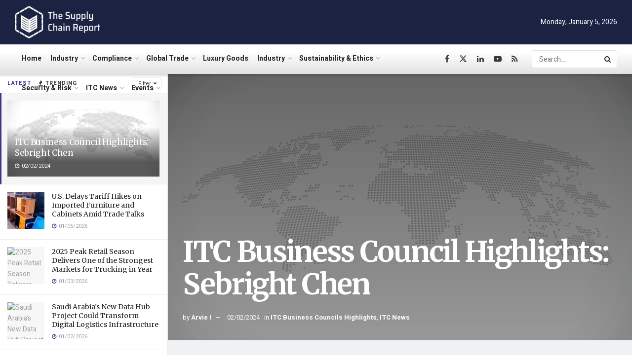

--- FILE ---
content_type: text/html; charset=UTF-8
request_url: https://supplychainreport.org/sebright-chen-chairman-of-the-business-council-for-venture-capital/
body_size: 74522
content:
<!doctype html>
<!--[if lt IE 7]> <html class="no-js lt-ie9 lt-ie8 lt-ie7" lang="en-US"> <![endif]-->
<!--[if IE 7]>    <html class="no-js lt-ie9 lt-ie8" lang="en-US"> <![endif]-->
<!--[if IE 8]>    <html class="no-js lt-ie9" lang="en-US"> <![endif]-->
<!--[if IE 9]>    <html class="no-js lt-ie10" lang="en-US"> <![endif]-->
<!--[if gt IE 8]><!--> <html class="no-js" lang="en-US"> <!--<![endif]-->
<head>
    <meta http-equiv="Content-Type" content="text/html; charset=UTF-8" />
    <meta name='viewport' content='width=device-width, initial-scale=1, user-scalable=yes' />
    <link rel="profile" href="http://gmpg.org/xfn/11" />
    <link rel="pingback" href="https://supplychainreport.org/xmlrpc.php" />
    <meta name='robots' content='index, follow, max-image-preview:large, max-snippet:-1, max-video-preview:-1' />
<meta property="og:type" content="article">
<meta property="og:title" content="ITC Business Council Highlights: Sebright Chen">
<meta property="og:site_name" content="The Supply Chain Report News">
<meta property="og:description" content="Sebright Chen - Chairman of the Business Council for Venture Capital. Sebright Chen, the Founder, Chairman, and CEO of Summer">
<meta property="og:url" content="https://supplychainreport.org/sebright-chen-chairman-of-the-business-council-for-venture-capital/">
<meta property="og:locale" content="en_US">
<meta property="og:image" content="https://supplychainreport.org/wp-content/uploads/2024/01/Featured-Image.png">
<meta property="og:image:height" content="678">
<meta property="og:image:width" content="1081">
<meta property="article:published_time" content="2024-02-02T12:45:47+08:00">
<meta property="article:modified_time" content="2024-01-29T12:43:33+08:00">
<meta property="article:section" content="ITC Business Councils Highlights">
<meta name="twitter:card" content="summary_large_image">
<meta name="twitter:title" content="ITC Business Council Highlights: Sebright Chen">
<meta name="twitter:description" content="Sebright Chen - Chairman of the Business Council for Venture Capital. Sebright Chen, the Founder, Chairman, and CEO of Summer">
<meta name="twitter:url" content="https://supplychainreport.org/sebright-chen-chairman-of-the-business-council-for-venture-capital/">
<meta name="twitter:site" content="">
<meta name="twitter:image" content="https://supplychainreport.org/wp-content/uploads/2024/01/Featured-Image.png">
<meta name="twitter:image:width" content="1081">
<meta name="twitter:image:height" content="678">
			<script type="text/javascript">
			  var jnews_ajax_url = '/?ajax-request=jnews'
			</script>
			<script type="text/javascript">;window.jnews=window.jnews||{},window.jnews.library=window.jnews.library||{},window.jnews.library=function(){"use strict";var e=this;e.win=window,e.doc=document,e.noop=function(){},e.globalBody=e.doc.getElementsByTagName("body")[0],e.globalBody=e.globalBody?e.globalBody:e.doc,e.win.jnewsDataStorage=e.win.jnewsDataStorage||{_storage:new WeakMap,put:function(e,t,n){this._storage.has(e)||this._storage.set(e,new Map),this._storage.get(e).set(t,n)},get:function(e,t){return this._storage.get(e).get(t)},has:function(e,t){return this._storage.has(e)&&this._storage.get(e).has(t)},remove:function(e,t){var n=this._storage.get(e).delete(t);return 0===!this._storage.get(e).size&&this._storage.delete(e),n}},e.windowWidth=function(){return e.win.innerWidth||e.docEl.clientWidth||e.globalBody.clientWidth},e.windowHeight=function(){return e.win.innerHeight||e.docEl.clientHeight||e.globalBody.clientHeight},e.requestAnimationFrame=e.win.requestAnimationFrame||e.win.webkitRequestAnimationFrame||e.win.mozRequestAnimationFrame||e.win.msRequestAnimationFrame||window.oRequestAnimationFrame||function(e){return setTimeout(e,1e3/60)},e.cancelAnimationFrame=e.win.cancelAnimationFrame||e.win.webkitCancelAnimationFrame||e.win.webkitCancelRequestAnimationFrame||e.win.mozCancelAnimationFrame||e.win.msCancelRequestAnimationFrame||e.win.oCancelRequestAnimationFrame||function(e){clearTimeout(e)},e.classListSupport="classList"in document.createElement("_"),e.hasClass=e.classListSupport?function(e,t){return e.classList.contains(t)}:function(e,t){return e.className.indexOf(t)>=0},e.addClass=e.classListSupport?function(t,n){e.hasClass(t,n)||t.classList.add(n)}:function(t,n){e.hasClass(t,n)||(t.className+=" "+n)},e.removeClass=e.classListSupport?function(t,n){e.hasClass(t,n)&&t.classList.remove(n)}:function(t,n){e.hasClass(t,n)&&(t.className=t.className.replace(n,""))},e.objKeys=function(e){var t=[];for(var n in e)Object.prototype.hasOwnProperty.call(e,n)&&t.push(n);return t},e.isObjectSame=function(e,t){var n=!0;return JSON.stringify(e)!==JSON.stringify(t)&&(n=!1),n},e.extend=function(){for(var e,t,n,o=arguments[0]||{},i=1,a=arguments.length;i<a;i++)if(null!==(e=arguments[i]))for(t in e)o!==(n=e[t])&&void 0!==n&&(o[t]=n);return o},e.dataStorage=e.win.jnewsDataStorage,e.isVisible=function(e){return 0!==e.offsetWidth&&0!==e.offsetHeight||e.getBoundingClientRect().length},e.getHeight=function(e){return e.offsetHeight||e.clientHeight||e.getBoundingClientRect().height},e.getWidth=function(e){return e.offsetWidth||e.clientWidth||e.getBoundingClientRect().width},e.supportsPassive=!1;try{var t=Object.defineProperty({},"passive",{get:function(){e.supportsPassive=!0}});"createEvent"in e.doc?e.win.addEventListener("test",null,t):"fireEvent"in e.doc&&e.win.attachEvent("test",null)}catch(e){}e.passiveOption=!!e.supportsPassive&&{passive:!0},e.setStorage=function(e,t){e="jnews-"+e;var n={expired:Math.floor(((new Date).getTime()+432e5)/1e3)};t=Object.assign(n,t);localStorage.setItem(e,JSON.stringify(t))},e.getStorage=function(e){e="jnews-"+e;var t=localStorage.getItem(e);return null!==t&&0<t.length?JSON.parse(localStorage.getItem(e)):{}},e.expiredStorage=function(){var t,n="jnews-";for(var o in localStorage)o.indexOf(n)>-1&&"undefined"!==(t=e.getStorage(o.replace(n,""))).expired&&t.expired<Math.floor((new Date).getTime()/1e3)&&localStorage.removeItem(o)},e.addEvents=function(t,n,o){for(var i in n){var a=["touchstart","touchmove"].indexOf(i)>=0&&!o&&e.passiveOption;"createEvent"in e.doc?t.addEventListener(i,n[i],a):"fireEvent"in e.doc&&t.attachEvent("on"+i,n[i])}},e.removeEvents=function(t,n){for(var o in n)"createEvent"in e.doc?t.removeEventListener(o,n[o]):"fireEvent"in e.doc&&t.detachEvent("on"+o,n[o])},e.triggerEvents=function(t,n,o){var i;o=o||{detail:null};return"createEvent"in e.doc?(!(i=e.doc.createEvent("CustomEvent")||new CustomEvent(n)).initCustomEvent||i.initCustomEvent(n,!0,!1,o),void t.dispatchEvent(i)):"fireEvent"in e.doc?((i=e.doc.createEventObject()).eventType=n,void t.fireEvent("on"+i.eventType,i)):void 0},e.getParents=function(t,n){void 0===n&&(n=e.doc);for(var o=[],i=t.parentNode,a=!1;!a;)if(i){var r=i;r.querySelectorAll(n).length?a=!0:(o.push(r),i=r.parentNode)}else o=[],a=!0;return o},e.forEach=function(e,t,n){for(var o=0,i=e.length;o<i;o++)t.call(n,e[o],o)},e.getText=function(e){return e.innerText||e.textContent},e.setText=function(e,t){var n="object"==typeof t?t.innerText||t.textContent:t;e.innerText&&(e.innerText=n),e.textContent&&(e.textContent=n)},e.httpBuildQuery=function(t){return e.objKeys(t).reduce(function t(n){var o=arguments.length>1&&void 0!==arguments[1]?arguments[1]:null;return function(i,a){var r=n[a];a=encodeURIComponent(a);var s=o?"".concat(o,"[").concat(a,"]"):a;return null==r||"function"==typeof r?(i.push("".concat(s,"=")),i):["number","boolean","string"].includes(typeof r)?(i.push("".concat(s,"=").concat(encodeURIComponent(r))),i):(i.push(e.objKeys(r).reduce(t(r,s),[]).join("&")),i)}}(t),[]).join("&")},e.get=function(t,n,o,i){return o="function"==typeof o?o:e.noop,e.ajax("GET",t,n,o,i)},e.post=function(t,n,o,i){return o="function"==typeof o?o:e.noop,e.ajax("POST",t,n,o,i)},e.ajax=function(t,n,o,i,a){var r=new XMLHttpRequest,s=n,c=e.httpBuildQuery(o);if(t=-1!=["GET","POST"].indexOf(t)?t:"GET",r.open(t,s+("GET"==t?"?"+c:""),!0),"POST"==t&&r.setRequestHeader("Content-type","application/x-www-form-urlencoded"),r.setRequestHeader("X-Requested-With","XMLHttpRequest"),r.onreadystatechange=function(){4===r.readyState&&200<=r.status&&300>r.status&&"function"==typeof i&&i.call(void 0,r.response)},void 0!==a&&!a){return{xhr:r,send:function(){r.send("POST"==t?c:null)}}}return r.send("POST"==t?c:null),{xhr:r}},e.scrollTo=function(t,n,o){function i(e,t,n){this.start=this.position(),this.change=e-this.start,this.currentTime=0,this.increment=20,this.duration=void 0===n?500:n,this.callback=t,this.finish=!1,this.animateScroll()}return Math.easeInOutQuad=function(e,t,n,o){return(e/=o/2)<1?n/2*e*e+t:-n/2*(--e*(e-2)-1)+t},i.prototype.stop=function(){this.finish=!0},i.prototype.move=function(t){e.doc.documentElement.scrollTop=t,e.globalBody.parentNode.scrollTop=t,e.globalBody.scrollTop=t},i.prototype.position=function(){return e.doc.documentElement.scrollTop||e.globalBody.parentNode.scrollTop||e.globalBody.scrollTop},i.prototype.animateScroll=function(){this.currentTime+=this.increment;var t=Math.easeInOutQuad(this.currentTime,this.start,this.change,this.duration);this.move(t),this.currentTime<this.duration&&!this.finish?e.requestAnimationFrame.call(e.win,this.animateScroll.bind(this)):this.callback&&"function"==typeof this.callback&&this.callback()},new i(t,n,o)},e.unwrap=function(t){var n,o=t;e.forEach(t,(function(e,t){n?n+=e:n=e})),o.replaceWith(n)},e.performance={start:function(e){performance.mark(e+"Start")},stop:function(e){performance.mark(e+"End"),performance.measure(e,e+"Start",e+"End")}},e.fps=function(){var t=0,n=0,o=0;!function(){var i=t=0,a=0,r=0,s=document.getElementById("fpsTable"),c=function(t){void 0===document.getElementsByTagName("body")[0]?e.requestAnimationFrame.call(e.win,(function(){c(t)})):document.getElementsByTagName("body")[0].appendChild(t)};null===s&&((s=document.createElement("div")).style.position="fixed",s.style.top="120px",s.style.left="10px",s.style.width="100px",s.style.height="20px",s.style.border="1px solid black",s.style.fontSize="11px",s.style.zIndex="100000",s.style.backgroundColor="white",s.id="fpsTable",c(s));var l=function(){o++,n=Date.now(),(a=(o/(r=(n-t)/1e3)).toPrecision(2))!=i&&(i=a,s.innerHTML=i+"fps"),1<r&&(t=n,o=0),e.requestAnimationFrame.call(e.win,l)};l()}()},e.instr=function(e,t){for(var n=0;n<t.length;n++)if(-1!==e.toLowerCase().indexOf(t[n].toLowerCase()))return!0},e.winLoad=function(t,n){function o(o){if("complete"===e.doc.readyState||"interactive"===e.doc.readyState)return!o||n?setTimeout(t,n||1):t(o),1}o()||e.addEvents(e.win,{load:o})},e.docReady=function(t,n){function o(o){if("complete"===e.doc.readyState||"interactive"===e.doc.readyState)return!o||n?setTimeout(t,n||1):t(o),1}o()||e.addEvents(e.doc,{DOMContentLoaded:o})},e.fireOnce=function(){e.docReady((function(){e.assets=e.assets||[],e.assets.length&&(e.boot(),e.load_assets())}),50)},e.boot=function(){e.length&&e.doc.querySelectorAll("style[media]").forEach((function(e){"not all"==e.getAttribute("media")&&e.removeAttribute("media")}))},e.create_js=function(t,n){var o=e.doc.createElement("script");switch(o.setAttribute("src",t),n){case"defer":o.setAttribute("defer",!0);break;case"async":o.setAttribute("async",!0);break;case"deferasync":o.setAttribute("defer",!0),o.setAttribute("async",!0)}e.globalBody.appendChild(o)},e.load_assets=function(){"object"==typeof e.assets&&e.forEach(e.assets.slice(0),(function(t,n){var o="";t.defer&&(o+="defer"),t.async&&(o+="async"),e.create_js(t.url,o);var i=e.assets.indexOf(t);i>-1&&e.assets.splice(i,1)})),e.assets=jnewsoption.au_scripts=window.jnewsads=[]},e.setCookie=function(e,t,n){var o="";if(n){var i=new Date;i.setTime(i.getTime()+24*n*60*60*1e3),o="; expires="+i.toUTCString()}document.cookie=e+"="+(t||"")+o+"; path=/"},e.getCookie=function(e){for(var t=e+"=",n=document.cookie.split(";"),o=0;o<n.length;o++){for(var i=n[o];" "==i.charAt(0);)i=i.substring(1,i.length);if(0==i.indexOf(t))return i.substring(t.length,i.length)}return null},e.eraseCookie=function(e){document.cookie=e+"=; Path=/; Expires=Thu, 01 Jan 1970 00:00:01 GMT;"},e.docReady((function(){e.globalBody=e.globalBody==e.doc?e.doc.getElementsByTagName("body")[0]:e.globalBody,e.globalBody=e.globalBody?e.globalBody:e.doc})),e.winLoad((function(){e.winLoad((function(){var t=!1;if(void 0!==window.jnewsadmin)if(void 0!==window.file_version_checker){var n=e.objKeys(window.file_version_checker);n.length?n.forEach((function(e){t||"10.0.4"===window.file_version_checker[e]||(t=!0)})):t=!0}else t=!0;t&&(window.jnewsHelper.getMessage(),window.jnewsHelper.getNotice())}),2500)}))},window.jnews.library=new window.jnews.library;</script>
	<!-- This site is optimized with the Yoast SEO Premium plugin v23.3 (Yoast SEO v23.3) - https://yoast.com/wordpress/plugins/seo/ -->
	<title>ITC Business Council Highlights: Sebright Chen - The Supply Chain Report News</title>
<link rel='preconnect' href='//fonts.gstatic.com' crossorigin />
<link rel='preconnect' href='//www.googletagmanager.com' />
<link rel='preconnect' href='//app.visitortracking.com' />

	<link rel="canonical" href="https://supplychainreport.org/sebright-chen-chairman-of-the-business-council-for-venture-capital/" />
	<meta property="og:locale" content="en_US" />
	<meta property="og:type" content="article" />
	<meta property="og:title" content="ITC Business Council Highlights: Sebright Chen" />
	<meta property="og:description" content="Sebright Chen &#8211; Chairman of the Business Council for Venture Capital. Sebright Chen, the Founder, Chairman, and CEO of Summer Atlantic Capital, is a visionary leader in the realms of technology and investment. With a rich background in Investment Management and a genuine passion for innovation, Sebright ventured into the industry with an unwavering commitment [&hellip;]" />
	<meta property="og:url" content="https://supplychainreport.org/sebright-chen-chairman-of-the-business-council-for-venture-capital/" />
	<meta property="og:site_name" content="The Supply Chain Report News" />
	<meta property="article:publisher" content="https://www.facebook.com/thesupplychainreport/" />
	<meta property="article:published_time" content="2024-02-02T12:45:47+00:00" />
	<meta property="article:modified_time" content="2024-01-29T12:43:33+00:00" />
	<meta property="og:image" content="https://supplychainreport.org/wp-content/uploads/2024/01/Featured-Image.png" />
	<meta property="og:image:width" content="1081" />
	<meta property="og:image:height" content="678" />
	<meta property="og:image:type" content="image/png" />
	<meta name="author" content="Arvie I" />
	<meta name="twitter:card" content="summary_large_image" />
	<meta name="twitter:creator" content="@SupplyChainRep" />
	<meta name="twitter:site" content="@SupplyChainRep" />
	<meta name="twitter:label1" content="Written by" />
	<meta name="twitter:data1" content="Arvie I" />
	<meta name="twitter:label2" content="Est. reading time" />
	<meta name="twitter:data2" content="5 minutes" />
	<script type="application/ld+json" class="yoast-schema-graph">{"@context":"https://schema.org","@graph":[{"@type":"Article","@id":"https://supplychainreport.org/sebright-chen-chairman-of-the-business-council-for-venture-capital/#article","isPartOf":{"@id":"https://supplychainreport.org/sebright-chen-chairman-of-the-business-council-for-venture-capital/"},"author":{"name":"Arvie I","@id":"https://supplychainreport.org/#/schema/person/ac39c2f47acb1fe25b80ec371b0bad79"},"headline":"ITC Business Council Highlights: Sebright Chen","datePublished":"2024-02-02T12:45:47+00:00","dateModified":"2024-01-29T12:43:33+00:00","mainEntityOfPage":{"@id":"https://supplychainreport.org/sebright-chen-chairman-of-the-business-council-for-venture-capital/"},"wordCount":937,"commentCount":0,"publisher":{"@id":"https://supplychainreport.org/#organization"},"image":{"@id":"https://supplychainreport.org/sebright-chen-chairman-of-the-business-council-for-venture-capital/#primaryimage"},"thumbnailUrl":"https://supplychainreport.org/wp-content/uploads/2024/01/Featured-Image.png","articleSection":["ITC Business Councils Highlights","ITC News"],"inLanguage":"en-US","potentialAction":[{"@type":"CommentAction","name":"Comment","target":["https://supplychainreport.org/sebright-chen-chairman-of-the-business-council-for-venture-capital/#respond"]}]},{"@type":"WebPage","@id":"https://supplychainreport.org/sebright-chen-chairman-of-the-business-council-for-venture-capital/","url":"https://supplychainreport.org/sebright-chen-chairman-of-the-business-council-for-venture-capital/","name":"ITC Business Council Highlights: Sebright Chen - The Supply Chain Report News","isPartOf":{"@id":"https://supplychainreport.org/#website"},"primaryImageOfPage":{"@id":"https://supplychainreport.org/sebright-chen-chairman-of-the-business-council-for-venture-capital/#primaryimage"},"image":{"@id":"https://supplychainreport.org/sebright-chen-chairman-of-the-business-council-for-venture-capital/#primaryimage"},"thumbnailUrl":"https://supplychainreport.org/wp-content/uploads/2024/01/Featured-Image.png","datePublished":"2024-02-02T12:45:47+00:00","dateModified":"2024-01-29T12:43:33+00:00","breadcrumb":{"@id":"https://supplychainreport.org/sebright-chen-chairman-of-the-business-council-for-venture-capital/#breadcrumb"},"inLanguage":"en-US","potentialAction":[{"@type":"ReadAction","target":["https://supplychainreport.org/sebright-chen-chairman-of-the-business-council-for-venture-capital/"]}]},{"@type":"ImageObject","inLanguage":"en-US","@id":"https://supplychainreport.org/sebright-chen-chairman-of-the-business-council-for-venture-capital/#primaryimage","url":"https://supplychainreport.org/wp-content/uploads/2024/01/Featured-Image.png","contentUrl":"https://supplychainreport.org/wp-content/uploads/2024/01/Featured-Image.png","width":1081,"height":678,"caption":"Featured Image"},{"@type":"BreadcrumbList","@id":"https://supplychainreport.org/sebright-chen-chairman-of-the-business-council-for-venture-capital/#breadcrumb","itemListElement":[{"@type":"ListItem","position":1,"name":"Home","item":"https://supplychainreport.org/"},{"@type":"ListItem","position":2,"name":"ITC Business Council Highlights: Sebright Chen"}]},{"@type":"WebSite","@id":"https://supplychainreport.org/#website","url":"https://supplychainreport.org/","name":"The Supply Chain Report News","description":"Supply Chain News, Logistics News, International Trade News, Exporting and Importing News","publisher":{"@id":"https://supplychainreport.org/#organization"},"potentialAction":[{"@type":"SearchAction","target":{"@type":"EntryPoint","urlTemplate":"https://supplychainreport.org/?s={search_term_string}"},"query-input":"required name=search_term_string"}],"inLanguage":"en-US"},{"@type":"Organization","@id":"https://supplychainreport.org/#organization","name":"The Supply Chain Report News","url":"https://supplychainreport.org/","logo":{"@type":"ImageObject","inLanguage":"en-US","@id":"https://supplychainreport.org/#/schema/logo/image/","url":"https://supplychainreport.org/wp-content/uploads/2023/11/spcr.png","contentUrl":"https://supplychainreport.org/wp-content/uploads/2023/11/spcr.png","width":394,"height":150,"caption":"The Supply Chain Report News"},"image":{"@id":"https://supplychainreport.org/#/schema/logo/image/"},"sameAs":["https://www.facebook.com/thesupplychainreport/","https://x.com/SupplyChainRep","https://www.linkedin.com/company/the-supply-chain-report/","https://www.youtube.com/channel/UCvMwQ8Pow98coAvNlfxavVQ"]},{"@type":"Person","@id":"https://supplychainreport.org/#/schema/person/ac39c2f47acb1fe25b80ec371b0bad79","name":"Arvie I","image":{"@type":"ImageObject","inLanguage":"en-US","@id":"https://supplychainreport.org/#/schema/person/image/","url":"https://secure.gravatar.com/avatar/bd13db0ae66138974c1439dcc4a8b28af53fb19c7bbead14608b7b4a58f8ac64?s=96&d=mm&r=g","contentUrl":"https://secure.gravatar.com/avatar/bd13db0ae66138974c1439dcc4a8b28af53fb19c7bbead14608b7b4a58f8ac64?s=96&d=mm&r=g","caption":"Arvie I"},"url":"https://supplychainreport.org/author/arvie/"}]}</script>
	<!-- / Yoast SEO Premium plugin. -->


<link rel='dns-prefetch' href='//www.googletagmanager.com' />
<link rel='dns-prefetch' href='//fonts.googleapis.com' />
<link rel='preconnect' href='https://fonts.gstatic.com' />
<link rel="alternate" type="application/rss+xml" title="The Supply Chain Report News &raquo; Feed" href="https://supplychainreport.org/feed/" />
<link rel="alternate" type="application/rss+xml" title="The Supply Chain Report News &raquo; Comments Feed" href="https://supplychainreport.org/comments/feed/" />
<link rel="alternate" title="oEmbed (JSON)" type="application/json+oembed" href="https://supplychainreport.org/wp-json/oembed/1.0/embed?url=https%3A%2F%2Fsupplychainreport.org%2Fsebright-chen-chairman-of-the-business-council-for-venture-capital%2F" />
<link rel="alternate" title="oEmbed (XML)" type="text/xml+oembed" href="https://supplychainreport.org/wp-json/oembed/1.0/embed?url=https%3A%2F%2Fsupplychainreport.org%2Fsebright-chen-chairman-of-the-business-council-for-venture-capital%2F&#038;format=xml" />


<!-- Last Modified Schema is inserted by the WP Last Modified Info plugin v1.9.5 - https://wordpress.org/plugins/wp-last-modified-info/ -->
<script type="application/ld+json">{"@context":"https:\/\/schema.org\/","@type":"CreativeWork","dateModified":"2024-01-29T12:43:33+08:00","headline":"ITC Business Council Highlights: Sebright Chen","description":"Sebright Chen &#8211; Chairman of the Business Council for Venture Capital. Sebright Chen, the Founder, Chairman, and CEO of Summer Atlantic Capital, is a visionary leader in the realms of technology and investment. With a rich background in Investment Management and a genuine passion for innovation, Sebright ventured into the industry with an unwavering commitment to change the game. His","mainEntityOfPage":{"@type":"WebPage","@id":"https:\/\/supplychainreport.org\/sebright-chen-chairman-of-the-business-council-for-venture-capital\/"},"author":{"@type":"Person","name":"Arvie I","url":"https:\/\/supplychainreport.org\/author\/arvie\/","description":""}}</script>

<style id='wp-img-auto-sizes-contain-inline-css' type='text/css'>
img:is([sizes=auto i],[sizes^="auto," i]){contain-intrinsic-size:3000px 1500px}
/*# sourceURL=wp-img-auto-sizes-contain-inline-css */
</style>
<link rel='stylesheet' id='wp-statistics-widgets/blocks-style-css' href='https://supplychainreport.org/wp-content/plugins/wp-statistics-widgets/assets//css/blocks.css?ver=6.9' type='text/css' media='all' />
<style id='wp-emoji-styles-inline-css' type='text/css'>

	img.wp-smiley, img.emoji {
		display: inline !important;
		border: none !important;
		box-shadow: none !important;
		height: 1em !important;
		width: 1em !important;
		margin: 0 0.07em !important;
		vertical-align: -0.1em !important;
		background: none !important;
		padding: 0 !important;
	}
/*# sourceURL=wp-emoji-styles-inline-css */
</style>
<style id='wp-block-library-inline-css' type='text/css'>
:root{--wp-block-synced-color:#7a00df;--wp-block-synced-color--rgb:122,0,223;--wp-bound-block-color:var(--wp-block-synced-color);--wp-editor-canvas-background:#ddd;--wp-admin-theme-color:#007cba;--wp-admin-theme-color--rgb:0,124,186;--wp-admin-theme-color-darker-10:#006ba1;--wp-admin-theme-color-darker-10--rgb:0,107,160.5;--wp-admin-theme-color-darker-20:#005a87;--wp-admin-theme-color-darker-20--rgb:0,90,135;--wp-admin-border-width-focus:2px}@media (min-resolution:192dpi){:root{--wp-admin-border-width-focus:1.5px}}.wp-element-button{cursor:pointer}:root .has-very-light-gray-background-color{background-color:#eee}:root .has-very-dark-gray-background-color{background-color:#313131}:root .has-very-light-gray-color{color:#eee}:root .has-very-dark-gray-color{color:#313131}:root .has-vivid-green-cyan-to-vivid-cyan-blue-gradient-background{background:linear-gradient(135deg,#00d084,#0693e3)}:root .has-purple-crush-gradient-background{background:linear-gradient(135deg,#34e2e4,#4721fb 50%,#ab1dfe)}:root .has-hazy-dawn-gradient-background{background:linear-gradient(135deg,#faaca8,#dad0ec)}:root .has-subdued-olive-gradient-background{background:linear-gradient(135deg,#fafae1,#67a671)}:root .has-atomic-cream-gradient-background{background:linear-gradient(135deg,#fdd79a,#004a59)}:root .has-nightshade-gradient-background{background:linear-gradient(135deg,#330968,#31cdcf)}:root .has-midnight-gradient-background{background:linear-gradient(135deg,#020381,#2874fc)}:root{--wp--preset--font-size--normal:16px;--wp--preset--font-size--huge:42px}.has-regular-font-size{font-size:1em}.has-larger-font-size{font-size:2.625em}.has-normal-font-size{font-size:var(--wp--preset--font-size--normal)}.has-huge-font-size{font-size:var(--wp--preset--font-size--huge)}.has-text-align-center{text-align:center}.has-text-align-left{text-align:left}.has-text-align-right{text-align:right}.has-fit-text{white-space:nowrap!important}#end-resizable-editor-section{display:none}.aligncenter{clear:both}.items-justified-left{justify-content:flex-start}.items-justified-center{justify-content:center}.items-justified-right{justify-content:flex-end}.items-justified-space-between{justify-content:space-between}.screen-reader-text{border:0;clip-path:inset(50%);height:1px;margin:-1px;overflow:hidden;padding:0;position:absolute;width:1px;word-wrap:normal!important}.screen-reader-text:focus{background-color:#ddd;clip-path:none;color:#444;display:block;font-size:1em;height:auto;left:5px;line-height:normal;padding:15px 23px 14px;text-decoration:none;top:5px;width:auto;z-index:100000}html :where(.has-border-color){border-style:solid}html :where([style*=border-top-color]){border-top-style:solid}html :where([style*=border-right-color]){border-right-style:solid}html :where([style*=border-bottom-color]){border-bottom-style:solid}html :where([style*=border-left-color]){border-left-style:solid}html :where([style*=border-width]){border-style:solid}html :where([style*=border-top-width]){border-top-style:solid}html :where([style*=border-right-width]){border-right-style:solid}html :where([style*=border-bottom-width]){border-bottom-style:solid}html :where([style*=border-left-width]){border-left-style:solid}html :where(img[class*=wp-image-]){height:auto;max-width:100%}:where(figure){margin:0 0 1em}html :where(.is-position-sticky){--wp-admin--admin-bar--position-offset:var(--wp-admin--admin-bar--height,0px)}@media screen and (max-width:600px){html :where(.is-position-sticky){--wp-admin--admin-bar--position-offset:0px}}

/*# sourceURL=wp-block-library-inline-css */
</style><style id='global-styles-inline-css' type='text/css'>
:root{--wp--preset--aspect-ratio--square: 1;--wp--preset--aspect-ratio--4-3: 4/3;--wp--preset--aspect-ratio--3-4: 3/4;--wp--preset--aspect-ratio--3-2: 3/2;--wp--preset--aspect-ratio--2-3: 2/3;--wp--preset--aspect-ratio--16-9: 16/9;--wp--preset--aspect-ratio--9-16: 9/16;--wp--preset--color--black: #000000;--wp--preset--color--cyan-bluish-gray: #abb8c3;--wp--preset--color--white: #ffffff;--wp--preset--color--pale-pink: #f78da7;--wp--preset--color--vivid-red: #cf2e2e;--wp--preset--color--luminous-vivid-orange: #ff6900;--wp--preset--color--luminous-vivid-amber: #fcb900;--wp--preset--color--light-green-cyan: #7bdcb5;--wp--preset--color--vivid-green-cyan: #00d084;--wp--preset--color--pale-cyan-blue: #8ed1fc;--wp--preset--color--vivid-cyan-blue: #0693e3;--wp--preset--color--vivid-purple: #9b51e0;--wp--preset--gradient--vivid-cyan-blue-to-vivid-purple: linear-gradient(135deg,rgb(6,147,227) 0%,rgb(155,81,224) 100%);--wp--preset--gradient--light-green-cyan-to-vivid-green-cyan: linear-gradient(135deg,rgb(122,220,180) 0%,rgb(0,208,130) 100%);--wp--preset--gradient--luminous-vivid-amber-to-luminous-vivid-orange: linear-gradient(135deg,rgb(252,185,0) 0%,rgb(255,105,0) 100%);--wp--preset--gradient--luminous-vivid-orange-to-vivid-red: linear-gradient(135deg,rgb(255,105,0) 0%,rgb(207,46,46) 100%);--wp--preset--gradient--very-light-gray-to-cyan-bluish-gray: linear-gradient(135deg,rgb(238,238,238) 0%,rgb(169,184,195) 100%);--wp--preset--gradient--cool-to-warm-spectrum: linear-gradient(135deg,rgb(74,234,220) 0%,rgb(151,120,209) 20%,rgb(207,42,186) 40%,rgb(238,44,130) 60%,rgb(251,105,98) 80%,rgb(254,248,76) 100%);--wp--preset--gradient--blush-light-purple: linear-gradient(135deg,rgb(255,206,236) 0%,rgb(152,150,240) 100%);--wp--preset--gradient--blush-bordeaux: linear-gradient(135deg,rgb(254,205,165) 0%,rgb(254,45,45) 50%,rgb(107,0,62) 100%);--wp--preset--gradient--luminous-dusk: linear-gradient(135deg,rgb(255,203,112) 0%,rgb(199,81,192) 50%,rgb(65,88,208) 100%);--wp--preset--gradient--pale-ocean: linear-gradient(135deg,rgb(255,245,203) 0%,rgb(182,227,212) 50%,rgb(51,167,181) 100%);--wp--preset--gradient--electric-grass: linear-gradient(135deg,rgb(202,248,128) 0%,rgb(113,206,126) 100%);--wp--preset--gradient--midnight: linear-gradient(135deg,rgb(2,3,129) 0%,rgb(40,116,252) 100%);--wp--preset--font-size--small: 13px;--wp--preset--font-size--medium: 20px;--wp--preset--font-size--large: 36px;--wp--preset--font-size--x-large: 42px;--wp--preset--spacing--20: 0.44rem;--wp--preset--spacing--30: 0.67rem;--wp--preset--spacing--40: 1rem;--wp--preset--spacing--50: 1.5rem;--wp--preset--spacing--60: 2.25rem;--wp--preset--spacing--70: 3.38rem;--wp--preset--spacing--80: 5.06rem;--wp--preset--shadow--natural: 6px 6px 9px rgba(0, 0, 0, 0.2);--wp--preset--shadow--deep: 12px 12px 50px rgba(0, 0, 0, 0.4);--wp--preset--shadow--sharp: 6px 6px 0px rgba(0, 0, 0, 0.2);--wp--preset--shadow--outlined: 6px 6px 0px -3px rgb(255, 255, 255), 6px 6px rgb(0, 0, 0);--wp--preset--shadow--crisp: 6px 6px 0px rgb(0, 0, 0);}:where(.is-layout-flex){gap: 0.5em;}:where(.is-layout-grid){gap: 0.5em;}body .is-layout-flex{display: flex;}.is-layout-flex{flex-wrap: wrap;align-items: center;}.is-layout-flex > :is(*, div){margin: 0;}body .is-layout-grid{display: grid;}.is-layout-grid > :is(*, div){margin: 0;}:where(.wp-block-columns.is-layout-flex){gap: 2em;}:where(.wp-block-columns.is-layout-grid){gap: 2em;}:where(.wp-block-post-template.is-layout-flex){gap: 1.25em;}:where(.wp-block-post-template.is-layout-grid){gap: 1.25em;}.has-black-color{color: var(--wp--preset--color--black) !important;}.has-cyan-bluish-gray-color{color: var(--wp--preset--color--cyan-bluish-gray) !important;}.has-white-color{color: var(--wp--preset--color--white) !important;}.has-pale-pink-color{color: var(--wp--preset--color--pale-pink) !important;}.has-vivid-red-color{color: var(--wp--preset--color--vivid-red) !important;}.has-luminous-vivid-orange-color{color: var(--wp--preset--color--luminous-vivid-orange) !important;}.has-luminous-vivid-amber-color{color: var(--wp--preset--color--luminous-vivid-amber) !important;}.has-light-green-cyan-color{color: var(--wp--preset--color--light-green-cyan) !important;}.has-vivid-green-cyan-color{color: var(--wp--preset--color--vivid-green-cyan) !important;}.has-pale-cyan-blue-color{color: var(--wp--preset--color--pale-cyan-blue) !important;}.has-vivid-cyan-blue-color{color: var(--wp--preset--color--vivid-cyan-blue) !important;}.has-vivid-purple-color{color: var(--wp--preset--color--vivid-purple) !important;}.has-black-background-color{background-color: var(--wp--preset--color--black) !important;}.has-cyan-bluish-gray-background-color{background-color: var(--wp--preset--color--cyan-bluish-gray) !important;}.has-white-background-color{background-color: var(--wp--preset--color--white) !important;}.has-pale-pink-background-color{background-color: var(--wp--preset--color--pale-pink) !important;}.has-vivid-red-background-color{background-color: var(--wp--preset--color--vivid-red) !important;}.has-luminous-vivid-orange-background-color{background-color: var(--wp--preset--color--luminous-vivid-orange) !important;}.has-luminous-vivid-amber-background-color{background-color: var(--wp--preset--color--luminous-vivid-amber) !important;}.has-light-green-cyan-background-color{background-color: var(--wp--preset--color--light-green-cyan) !important;}.has-vivid-green-cyan-background-color{background-color: var(--wp--preset--color--vivid-green-cyan) !important;}.has-pale-cyan-blue-background-color{background-color: var(--wp--preset--color--pale-cyan-blue) !important;}.has-vivid-cyan-blue-background-color{background-color: var(--wp--preset--color--vivid-cyan-blue) !important;}.has-vivid-purple-background-color{background-color: var(--wp--preset--color--vivid-purple) !important;}.has-black-border-color{border-color: var(--wp--preset--color--black) !important;}.has-cyan-bluish-gray-border-color{border-color: var(--wp--preset--color--cyan-bluish-gray) !important;}.has-white-border-color{border-color: var(--wp--preset--color--white) !important;}.has-pale-pink-border-color{border-color: var(--wp--preset--color--pale-pink) !important;}.has-vivid-red-border-color{border-color: var(--wp--preset--color--vivid-red) !important;}.has-luminous-vivid-orange-border-color{border-color: var(--wp--preset--color--luminous-vivid-orange) !important;}.has-luminous-vivid-amber-border-color{border-color: var(--wp--preset--color--luminous-vivid-amber) !important;}.has-light-green-cyan-border-color{border-color: var(--wp--preset--color--light-green-cyan) !important;}.has-vivid-green-cyan-border-color{border-color: var(--wp--preset--color--vivid-green-cyan) !important;}.has-pale-cyan-blue-border-color{border-color: var(--wp--preset--color--pale-cyan-blue) !important;}.has-vivid-cyan-blue-border-color{border-color: var(--wp--preset--color--vivid-cyan-blue) !important;}.has-vivid-purple-border-color{border-color: var(--wp--preset--color--vivid-purple) !important;}.has-vivid-cyan-blue-to-vivid-purple-gradient-background{background: var(--wp--preset--gradient--vivid-cyan-blue-to-vivid-purple) !important;}.has-light-green-cyan-to-vivid-green-cyan-gradient-background{background: var(--wp--preset--gradient--light-green-cyan-to-vivid-green-cyan) !important;}.has-luminous-vivid-amber-to-luminous-vivid-orange-gradient-background{background: var(--wp--preset--gradient--luminous-vivid-amber-to-luminous-vivid-orange) !important;}.has-luminous-vivid-orange-to-vivid-red-gradient-background{background: var(--wp--preset--gradient--luminous-vivid-orange-to-vivid-red) !important;}.has-very-light-gray-to-cyan-bluish-gray-gradient-background{background: var(--wp--preset--gradient--very-light-gray-to-cyan-bluish-gray) !important;}.has-cool-to-warm-spectrum-gradient-background{background: var(--wp--preset--gradient--cool-to-warm-spectrum) !important;}.has-blush-light-purple-gradient-background{background: var(--wp--preset--gradient--blush-light-purple) !important;}.has-blush-bordeaux-gradient-background{background: var(--wp--preset--gradient--blush-bordeaux) !important;}.has-luminous-dusk-gradient-background{background: var(--wp--preset--gradient--luminous-dusk) !important;}.has-pale-ocean-gradient-background{background: var(--wp--preset--gradient--pale-ocean) !important;}.has-electric-grass-gradient-background{background: var(--wp--preset--gradient--electric-grass) !important;}.has-midnight-gradient-background{background: var(--wp--preset--gradient--midnight) !important;}.has-small-font-size{font-size: var(--wp--preset--font-size--small) !important;}.has-medium-font-size{font-size: var(--wp--preset--font-size--medium) !important;}.has-large-font-size{font-size: var(--wp--preset--font-size--large) !important;}.has-x-large-font-size{font-size: var(--wp--preset--font-size--x-large) !important;}
/*# sourceURL=global-styles-inline-css */
</style>

<style id='classic-theme-styles-inline-css' type='text/css'>
/*! This file is auto-generated */
.wp-block-button__link{color:#fff;background-color:#32373c;border-radius:9999px;box-shadow:none;text-decoration:none;padding:calc(.667em + 2px) calc(1.333em + 2px);font-size:1.125em}.wp-block-file__button{background:#32373c;color:#fff;text-decoration:none}
/*# sourceURL=/wp-includes/css/classic-themes.min.css */
</style>
<link rel='stylesheet' id='contact-form-7-css' href='https://supplychainreport.org/wp-content/plugins/contact-form-7/includes/css/styles.css?ver=6.1.4' type='text/css' media='all' />
<link rel='stylesheet' id='wp-event-manager-frontend-css' href='https://supplychainreport.org/wp-content/plugins/wp-event-manager/assets/css/frontend.min.css?ver=6.9' type='text/css' media='all' />
<link rel='stylesheet' id='wp-event-manager-jquery-ui-css-css' href='https://supplychainreport.org/wp-content/plugins/wp-event-manager/assets/js/jquery-ui/jquery-ui.css?ver=6.9' type='text/css' media='all' />
<link rel='stylesheet' id='wp-event-manager-jquery-timepicker-css-css' href='https://supplychainreport.org/wp-content/plugins/wp-event-manager/assets/js/jquery-timepicker/jquery.timepicker.min.css?ver=6.9' type='text/css' media='all' />
<link rel='stylesheet' id='wp-event-manager-grid-style-css' href='https://supplychainreport.org/wp-content/plugins/wp-event-manager/assets/css/wpem-grid.min.css?ver=6.9' type='text/css' media='all' />
<link rel='stylesheet' id='wp-event-manager-font-style-css' href='https://supplychainreport.org/wp-content/plugins/wp-event-manager/assets/fonts/style.css?ver=6.9' type='text/css' media='all' />
<link rel='stylesheet' id='url-shortify-css' href='https://supplychainreport.org/wp-content/plugins/url-shortify/lite/dist/styles/url-shortify.css?ver=1.11.4' type='text/css' media='all' />
<link rel='stylesheet' id='js_composer_front-css' href='https://supplychainreport.org/wp-content/plugins/js_composer/assets/css/js_composer.min.css?ver=7.8' type='text/css' media='all' />
<link rel='stylesheet' id='dflip-style-css' href='https://supplychainreport.org/wp-content/plugins/3d-flipbook-dflip-lite/assets/css/dflip.min.css?ver=2.4.20' type='text/css' media='all' />
<link rel='stylesheet' id='jeg_customizer_font-css' href='//fonts.googleapis.com/css?family=Heebo%3Aregular%2C700%7CMerriweather%3Aregular%2C700&#038;display=swap&#038;ver=1.3.0' type='text/css' media='all' />
<link rel='stylesheet' id='jnews-frontend-css' href='https://supplychainreport.org/wp-content/themes/jnews/assets/dist/frontend.min.css?ver=11.6.3' type='text/css' media='all' />
<link rel='stylesheet' id='jnews-js-composer-css' href='https://supplychainreport.org/wp-content/themes/jnews/assets/css/js-composer-frontend.css?ver=11.6.3' type='text/css' media='all' />
<link rel='stylesheet' id='jnews-style-css' href='https://supplychainreport.org/wp-content/themes/jnews/style.css?ver=11.6.3' type='text/css' media='all' />
<link rel='stylesheet' id='jnews-darkmode-css' href='https://supplychainreport.org/wp-content/themes/jnews/assets/css/darkmode.css?ver=11.6.3' type='text/css' media='all' />
<link rel='stylesheet' id='jnews-scheme-css' href='https://supplychainreport.org/wp-content/uploads/jnews/scheme.css?ver=1730117913' type='text/css' media='all' />
<link rel='stylesheet' id='wp-block-paragraph-css' href='https://supplychainreport.org/wp-includes/blocks/paragraph/style.min.css?ver=6.9' type='text/css' media='all' />
<link rel='stylesheet' id='jnews-social-login-style-css' href='https://supplychainreport.org/wp-content/plugins/jnews-social-login/assets/css/plugin.css?ver=11.0.4' type='text/css' media='all' />
<link rel='stylesheet' id='jnews-select-share-css' href='https://supplychainreport.org/wp-content/plugins/jnews-social-share/assets/css/plugin.css' type='text/css' media='all' />
<link rel='stylesheet' id='jnews-weather-style-css' href='https://supplychainreport.org/wp-content/plugins/jnews-weather/assets/css/plugin.css?ver=11.0.2' type='text/css' media='all' />
<script type="text/javascript" id="gtmkit-js-before" data-cfasync="false" data-nowprocket="" data-cookieconsent="ignore">
/* <![CDATA[ */
		window.gtmkit_settings = {"datalayer_name":"dataLayer","console_log":false};
		window.gtmkit_data = {};
		window.dataLayer = window.dataLayer || [];
				
//# sourceURL=gtmkit-js-before
/* ]]> */
</script>
<script type="text/javascript" src="https://supplychainreport.org/wp-includes/js/jquery/jquery.min.js?ver=3.7.1" id="jquery-core-js"></script>
<script type="text/javascript" src="https://supplychainreport.org/wp-includes/js/jquery/jquery-migrate.min.js?ver=3.4.1" id="jquery-migrate-js"></script>
<script type="text/javascript" id="gtmkit-container-js-after" data-cfasync="false" data-nowprocket="" data-cookieconsent="ignore">
/* <![CDATA[ */
/* Google Tag Manager */
(function(w,d,s,l,i){w[l]=w[l]||[];w[l].push({'gtm.start':
new Date().getTime(),event:'gtm.js'});var f=d.getElementsByTagName(s)[0],
j=d.createElement(s),dl=l!='dataLayer'?'&l='+l:'';j.async=true;j.src=
'https://www.googletagmanager.com/gtm.js?id='+i+dl;f.parentNode.insertBefore(j,f);
})(window,document,'script','dataLayer','GTM-KB6NB34H');
/* End Google Tag Manager */

//# sourceURL=gtmkit-container-js-after
/* ]]> */
</script>
<script type="text/javascript" src="https://supplychainreport.org/wp-content/plugins/gtm-kit/assets/integration/contact-form-7.js?ver=2.6.0" id="gtmkit-cf7-js" defer="defer" data-wp-strategy="defer"></script>
<script type="text/javascript" id="gtmkit-datalayer-js-before" data-cfasync="false" data-nowprocket="" data-cookieconsent="ignore">
/* <![CDATA[ */
const gtmkit_dataLayer_content = {"pageType":"post"};
dataLayer.push( gtmkit_dataLayer_content );

//# sourceURL=gtmkit-datalayer-js-before
/* ]]> */
</script>
<script type="text/javascript" id="url-shortify-js-extra">
/* <![CDATA[ */
var usParams = {"ajaxurl":"https://supplychainreport.org/wp-admin/admin-ajax.php"};
//# sourceURL=url-shortify-js-extra
/* ]]> */
</script>
<script type="text/javascript" src="https://supplychainreport.org/wp-content/plugins/url-shortify/lite/dist/scripts/url-shortify.js?ver=1.11.4" id="url-shortify-js"></script>
<script type="text/javascript" src="https://supplychainreport.org/wp-content/plugins/wp-statistics/assets/js/chartjs/chart.umd.min.js?ver=3.5.1" id="wp-statistics-widget-chartjs-js"></script>

<!-- Google tag (gtag.js) snippet added by Site Kit -->
<!-- Google Analytics snippet added by Site Kit -->
<script type="text/javascript" src="https://www.googletagmanager.com/gtag/js?id=GT-PZSGMGCL" id="google_gtagjs-js" async></script>
<script type="text/javascript" id="google_gtagjs-js-after">
/* <![CDATA[ */
window.dataLayer = window.dataLayer || [];function gtag(){dataLayer.push(arguments);}
gtag("set","linker",{"domains":["supplychainreport.org"]});
gtag("js", new Date());
gtag("set", "developer_id.dZTNiMT", true);
gtag("config", "GT-PZSGMGCL");
 window._googlesitekit = window._googlesitekit || {}; window._googlesitekit.throttledEvents = []; window._googlesitekit.gtagEvent = (name, data) => { var key = JSON.stringify( { name, data } ); if ( !! window._googlesitekit.throttledEvents[ key ] ) { return; } window._googlesitekit.throttledEvents[ key ] = true; setTimeout( () => { delete window._googlesitekit.throttledEvents[ key ]; }, 5 ); gtag( "event", name, { ...data, event_source: "site-kit" } ); }; 
//# sourceURL=google_gtagjs-js-after
/* ]]> */
</script>
<script></script><link rel="https://api.w.org/" href="https://supplychainreport.org/wp-json/" /><link rel="alternate" title="JSON" type="application/json" href="https://supplychainreport.org/wp-json/wp/v2/posts/8791" /><link rel="EditURI" type="application/rsd+xml" title="RSD" href="https://supplychainreport.org/xmlrpc.php?rsd" />
<meta name="generator" content="WordPress 6.9" />
<link rel='shortlink' href='https://supplychainreport.org/?p=8791' />
<meta name="generator" content="Site Kit by Google 1.168.0" /><!-- Analytics by WP Statistics - https://wp-statistics.com -->
<meta name="generator" content="Powered by WPBakery Page Builder - drag and drop page builder for WordPress."/>
<style class="wpcode-css-snippet">.widefat * {
	word-wrap: inherit !important;
}</style><script async defer src="https://app.visitortracking.com/assets/js/tracer.js" > </script>
<script>
  function init_tracer() {
   // Initialize Tracer
   var tracer = new Tracer({
    websiteId : '3ccfd256-1c3e-4bf1-a642-b1b4f9a346cc',
    async : true,
    debug : false
   });
}
</script> <meta name="google-site-verification" content="f-8wQXvLmqFEakO8UEjrxANGfwRa4zxlXvaPrmV2L9Y" /><script type='application/ld+json'>{"@context":"http:\/\/schema.org","@type":"Organization","@id":"https:\/\/supplychainreport.org\/#organization","url":"https:\/\/supplychainreport.org\/","name":"","logo":{"@type":"ImageObject","url":""},"sameAs":["https:\/\/www.facebook.com\/thesupplychainreport\/","https:\/\/twitter.com\/SupplyChainRep","https:\/\/www.linkedin.com\/company\/the-supply-chain-report\/","https:\/\/www.youtube.com\/channel\/UCvMwQ8Pow98coAvNlfxavVQ"]}</script>
<script type='application/ld+json'>{"@context":"http:\/\/schema.org","@type":"WebSite","@id":"https:\/\/supplychainreport.org\/#website","url":"https:\/\/supplychainreport.org\/","name":"","potentialAction":{"@type":"SearchAction","target":"https:\/\/supplychainreport.org\/?s={search_term_string}","query-input":"required name=search_term_string"}}</script>
<link rel="icon" href="https://supplychainreport.org/wp-content/uploads/2023/10/cropped-SCR_Color_150-32x32.png" sizes="32x32" />
<link rel="icon" href="https://supplychainreport.org/wp-content/uploads/2023/10/cropped-SCR_Color_150-192x192.png" sizes="192x192" />
<link rel="apple-touch-icon" href="https://supplychainreport.org/wp-content/uploads/2023/10/cropped-SCR_Color_150-180x180.png" />
<meta name="msapplication-TileImage" content="https://supplychainreport.org/wp-content/uploads/2023/10/cropped-SCR_Color_150-270x270.png" />
<style id="jeg_dynamic_css" type="text/css" data-type="jeg_custom-css">.jeg_top_weather > .jeg_weather_temp, .jeg_midbar .jeg_top_weather > .jeg_weather_temp > .jeg_weather_unit, .jeg_top_weather > .jeg_weather_location { color : #ffffff; } .jeg_top_weather .jeg_weather_condition .jeg_weather_icon { color : #ffffff; } .jeg_container, .jeg_content, .jeg_boxed .jeg_main .jeg_container, .jeg_autoload_separator { background-color : #f0f1f2; } body { --j-body-color : #333333; --j-accent-color : #3d348b; --j-alt-color : #3d348b; --j-heading-color : #221e22; } body,.jeg_newsfeed_list .tns-outer .tns-controls button,.jeg_filter_button,.owl-carousel .owl-nav div,.jeg_readmore,.jeg_hero_style_7 .jeg_post_meta a,.widget_calendar thead th,.widget_calendar tfoot a,.jeg_socialcounter a,.entry-header .jeg_meta_like a,.entry-header .jeg_meta_comment a,.entry-header .jeg_meta_donation a,.entry-header .jeg_meta_bookmark a,.entry-content tbody tr:hover,.entry-content th,.jeg_splitpost_nav li:hover a,#breadcrumbs a,.jeg_author_socials a:hover,.jeg_footer_content a,.jeg_footer_bottom a,.jeg_cartcontent,.woocommerce .woocommerce-breadcrumb a { color : #333333; } a, .jeg_menu_style_5>li>a:hover, .jeg_menu_style_5>li.sfHover>a, .jeg_menu_style_5>li.current-menu-item>a, .jeg_menu_style_5>li.current-menu-ancestor>a, .jeg_navbar .jeg_menu:not(.jeg_main_menu)>li>a:hover, .jeg_midbar .jeg_menu:not(.jeg_main_menu)>li>a:hover, .jeg_side_tabs li.active, .jeg_block_heading_5 strong, .jeg_block_heading_6 strong, .jeg_block_heading_7 strong, .jeg_block_heading_8 strong, .jeg_subcat_list li a:hover, .jeg_subcat_list li button:hover, .jeg_pl_lg_7 .jeg_thumb .jeg_post_category a, .jeg_pl_xs_2:before, .jeg_pl_xs_4 .jeg_postblock_content:before, .jeg_postblock .jeg_post_title a:hover, .jeg_hero_style_6 .jeg_post_title a:hover, .jeg_sidefeed .jeg_pl_xs_3 .jeg_post_title a:hover, .widget_jnews_popular .jeg_post_title a:hover, .jeg_meta_author a, .widget_archive li a:hover, .widget_pages li a:hover, .widget_meta li a:hover, .widget_recent_entries li a:hover, .widget_rss li a:hover, .widget_rss cite, .widget_categories li a:hover, .widget_categories li.current-cat>a, #breadcrumbs a:hover, .jeg_share_count .counts, .commentlist .bypostauthor>.comment-body>.comment-author>.fn, span.required, .jeg_review_title, .bestprice .price, .authorlink a:hover, .jeg_vertical_playlist .jeg_video_playlist_play_icon, .jeg_vertical_playlist .jeg_video_playlist_item.active .jeg_video_playlist_thumbnail:before, .jeg_horizontal_playlist .jeg_video_playlist_play, .woocommerce li.product .pricegroup .button, .widget_display_forums li a:hover, .widget_display_topics li:before, .widget_display_replies li:before, .widget_display_views li:before, .bbp-breadcrumb a:hover, .jeg_mobile_menu li.sfHover>a, .jeg_mobile_menu li a:hover, .split-template-6 .pagenum, .jeg_mobile_menu_style_5>li>a:hover, .jeg_mobile_menu_style_5>li.sfHover>a, .jeg_mobile_menu_style_5>li.current-menu-item>a, .jeg_mobile_menu_style_5>li.current-menu-ancestor>a, .jeg_mobile_menu.jeg_menu_dropdown li.open > div > a { color : #3d348b; } .jeg_menu_style_1>li>a:before, .jeg_menu_style_2>li>a:before, .jeg_menu_style_3>li>a:before, .jeg_side_toggle, .jeg_slide_caption .jeg_post_category a, .jeg_slider_type_1_wrapper .tns-controls button.tns-next, .jeg_block_heading_1 .jeg_block_title span, .jeg_block_heading_2 .jeg_block_title span, .jeg_block_heading_3, .jeg_block_heading_4 .jeg_block_title span, .jeg_block_heading_6:after, .jeg_pl_lg_box .jeg_post_category a, .jeg_pl_md_box .jeg_post_category a, .jeg_readmore:hover, .jeg_thumb .jeg_post_category a, .jeg_block_loadmore a:hover, .jeg_postblock.alt .jeg_block_loadmore a:hover, .jeg_block_loadmore a.active, .jeg_postblock_carousel_2 .jeg_post_category a, .jeg_heroblock .jeg_post_category a, .jeg_pagenav_1 .page_number.active, .jeg_pagenav_1 .page_number.active:hover, input[type="submit"], .btn, .button, .widget_tag_cloud a:hover, .popularpost_item:hover .jeg_post_title a:before, .jeg_splitpost_4 .page_nav, .jeg_splitpost_5 .page_nav, .jeg_post_via a:hover, .jeg_post_source a:hover, .jeg_post_tags a:hover, .comment-reply-title small a:before, .comment-reply-title small a:after, .jeg_storelist .productlink, .authorlink li.active a:before, .jeg_footer.dark .socials_widget:not(.nobg) a:hover .fa, div.jeg_breakingnews_title, .jeg_overlay_slider_bottom_wrapper .tns-controls button, .jeg_overlay_slider_bottom_wrapper .tns-controls button:hover, .jeg_vertical_playlist .jeg_video_playlist_current, .woocommerce span.onsale, .woocommerce #respond input#submit:hover, .woocommerce a.button:hover, .woocommerce button.button:hover, .woocommerce input.button:hover, .woocommerce #respond input#submit.alt, .woocommerce a.button.alt, .woocommerce button.button.alt, .woocommerce input.button.alt, .jeg_popup_post .caption, .jeg_footer.dark input[type="submit"], .jeg_footer.dark .btn, .jeg_footer.dark .button, .footer_widget.widget_tag_cloud a:hover, .jeg_inner_content .content-inner .jeg_post_category a:hover, #buddypress .standard-form button, #buddypress a.button, #buddypress input[type="submit"], #buddypress input[type="button"], #buddypress input[type="reset"], #buddypress ul.button-nav li a, #buddypress .generic-button a, #buddypress .generic-button button, #buddypress .comment-reply-link, #buddypress a.bp-title-button, #buddypress.buddypress-wrap .members-list li .user-update .activity-read-more a, div#buddypress .standard-form button:hover, div#buddypress a.button:hover, div#buddypress input[type="submit"]:hover, div#buddypress input[type="button"]:hover, div#buddypress input[type="reset"]:hover, div#buddypress ul.button-nav li a:hover, div#buddypress .generic-button a:hover, div#buddypress .generic-button button:hover, div#buddypress .comment-reply-link:hover, div#buddypress a.bp-title-button:hover, div#buddypress.buddypress-wrap .members-list li .user-update .activity-read-more a:hover, #buddypress #item-nav .item-list-tabs ul li a:before, .jeg_inner_content .jeg_meta_container .follow-wrapper a { background-color : #3d348b; } .jeg_block_heading_7 .jeg_block_title span, .jeg_readmore:hover, .jeg_block_loadmore a:hover, .jeg_block_loadmore a.active, .jeg_pagenav_1 .page_number.active, .jeg_pagenav_1 .page_number.active:hover, .jeg_pagenav_3 .page_number:hover, .jeg_prevnext_post a:hover h3, .jeg_overlay_slider .jeg_post_category, .jeg_sidefeed .jeg_post.active, .jeg_vertical_playlist.jeg_vertical_playlist .jeg_video_playlist_item.active .jeg_video_playlist_thumbnail img, .jeg_horizontal_playlist .jeg_video_playlist_item.active { border-color : #3d348b; } .jeg_tabpost_nav li.active, .woocommerce div.product .woocommerce-tabs ul.tabs li.active, .jeg_mobile_menu_style_1>li.current-menu-item a, .jeg_mobile_menu_style_1>li.current-menu-ancestor a, .jeg_mobile_menu_style_2>li.current-menu-item::after, .jeg_mobile_menu_style_2>li.current-menu-ancestor::after, .jeg_mobile_menu_style_3>li.current-menu-item::before, .jeg_mobile_menu_style_3>li.current-menu-ancestor::before { border-bottom-color : #3d348b; } .jeg_post_share .jeg-icon svg { fill : #3d348b; } .jeg_post_meta .fa, .jeg_post_meta .jpwt-icon, .entry-header .jeg_post_meta .fa, .jeg_review_stars, .jeg_price_review_list { color : #3d348b; } .jeg_share_button.share-float.share-monocrhome a { background-color : #3d348b; } h1,h2,h3,h4,h5,h6,.jeg_post_title a,.entry-header .jeg_post_title,.jeg_hero_style_7 .jeg_post_title a,.jeg_block_title,.jeg_splitpost_bar .current_title,.jeg_video_playlist_title,.gallery-caption,.jeg_push_notification_button>a.button { color : #221e22; } .split-template-9 .pagenum, .split-template-10 .pagenum, .split-template-11 .pagenum, .split-template-12 .pagenum, .split-template-13 .pagenum, .split-template-15 .pagenum, .split-template-18 .pagenum, .split-template-20 .pagenum, .split-template-19 .current_title span, .split-template-20 .current_title span { background-color : #221e22; } .jeg_topbar .jeg_nav_row, .jeg_topbar .jeg_search_no_expand .jeg_search_input { line-height : 38px; } .jeg_topbar .jeg_nav_row, .jeg_topbar .jeg_nav_icon { height : 38px; } .jeg_topbar, .jeg_topbar.dark, .jeg_topbar.custom { background : #1c2341; } .jeg_topbar, .jeg_topbar.dark { border-color : #ffffff; border-top-width : 0px; } .jeg_midbar { height : 90px; } .jeg_midbar, .jeg_midbar.dark { background-color : #1c2241; border-bottom-width : 0px; border-bottom-color : #ffffff; } .jeg_header .jeg_bottombar.jeg_navbar,.jeg_bottombar .jeg_nav_icon { height : 60px; } .jeg_header .jeg_bottombar.jeg_navbar, .jeg_header .jeg_bottombar .jeg_main_menu:not(.jeg_menu_style_1) > li > a, .jeg_header .jeg_bottombar .jeg_menu_style_1 > li, .jeg_header .jeg_bottombar .jeg_menu:not(.jeg_main_menu) > li > a { line-height : 60px; } .jeg_header .jeg_bottombar.jeg_navbar_wrapper:not(.jeg_navbar_boxed), .jeg_header .jeg_bottombar.jeg_navbar_boxed .jeg_nav_row { background: -moz-linear-gradient(0deg, #e2e2e2 0%, #ffffff 75%);background: -webkit-linear-gradient(0deg, #e2e2e2 0%, #ffffff 75%);background: -o-linear-gradient(0deg, #e2e2e2 0%, #ffffff 75%);background: -ms-linear-gradient(0deg, #e2e2e2 0%, #ffffff 75%);background: linear-gradient(0deg, #e2e2e2 0%, #ffffff 75%); } .jeg_header .jeg_bottombar, .jeg_header .jeg_bottombar.jeg_navbar_dark, .jeg_bottombar.jeg_navbar_boxed .jeg_nav_row, .jeg_bottombar.jeg_navbar_dark.jeg_navbar_boxed .jeg_nav_row { border-top-width : 0px; border-bottom-width : 0px; } .jeg_header_wrapper .jeg_bottombar, .jeg_header_wrapper .jeg_bottombar.jeg_navbar_dark, .jeg_bottombar.jeg_navbar_boxed .jeg_nav_row, .jeg_bottombar.jeg_navbar_dark.jeg_navbar_boxed .jeg_nav_row { border-top-color : #ffffff; border-bottom-color : #ffffff; } .jeg_stickybar.jeg_navbar,.jeg_navbar .jeg_nav_icon { height : 57px; } .jeg_stickybar.jeg_navbar, .jeg_stickybar .jeg_main_menu:not(.jeg_menu_style_1) > li > a, .jeg_stickybar .jeg_menu_style_1 > li, .jeg_stickybar .jeg_menu:not(.jeg_main_menu) > li > a { line-height : 57px; } .jeg_stickybar, .jeg_stickybar.dark { border-bottom-width : 0px; } .jeg_mobile_bottombar { height : 65px; line-height : 65px; } .jeg_mobile_midbar, .jeg_mobile_midbar.dark { background : #1c2341; color : #ffffff; border-top-width : 0px; } .jeg_mobile_midbar a, .jeg_mobile_midbar.dark a { color : #ffffff; } .jeg_header .socials_widget > a > i.fa:before { color : #3B393F; } .jeg_header .socials_widget.nobg > a > i > span.jeg-icon svg { fill : #3B393F; } .jeg_header .socials_widget.nobg > a > span.jeg-icon svg { fill : #3B393F; } .jeg_header .socials_widget > a > span.jeg-icon svg { fill : #3B393F; } .jeg_header .socials_widget > a > i > span.jeg-icon svg { fill : #3B393F; } .jeg_aside_item.socials_widget > a > i.fa:before { color : #706f73; } .jeg_aside_item.socials_widget.nobg a span.jeg-icon svg { fill : #706f73; } .jeg_aside_item.socials_widget a span.jeg-icon svg { fill : #706f73; } .jeg_top_date { color : #ffffff; } .jeg_button_1 .btn { background : #eac434; color : #1c2141; } .jeg_button_1 .btn:hover { background : #eac434; } .jeg_button_2 .btn { background : #EAC434; color : #1c2141; } .jeg_button_2 .btn:hover { background : #eac434; } .jeg_header .jeg_vertical_menu.jeg_vertical_menu_1 { border-top-width : 5px; } .jeg_lang_switcher, .jeg_lang_switcher span { color : #ffffff; } .jeg_lang_switcher { background : #ffffff; } .jeg_nav_icon .jeg_mobile_toggle.toggle_btn { color : #3b393f; } .cartdetail.woocommerce .jeg_carticon { color : #ffffff; } .cartdetail.woocommerce .cartlink { color : #ffffff; } .jeg_cart_icon.woocommerce .jeg_carticon { color : #ffffff; } .jeg_nav_account, .jeg_navbar .jeg_nav_account .jeg_menu > li > a, .jeg_midbar .jeg_nav_account .jeg_menu > li > a { color : #ffffff; } .jeg_menu.jeg_accountlink li > ul li:hover > a, .jeg_menu.jeg_accountlink li > ul li.sfHover > a { background-color : #e9c334; } .jeg_header .jeg_search_wrapper.search_icon .jeg_search_toggle { color : #ffffff; } .jeg_nav_search { width : 50%; } .jeg_header .jeg_search_no_expand .jeg_search_form .jeg_search_input { background-color : #ffffff; } .jeg_header .jeg_menu.jeg_main_menu > li > a { color : #28262c; } .jeg_header .jeg_menu.jeg_main_menu > li > a:hover, .jeg_header .jeg_menu.jeg_main_menu > li.sfHover > a, .jeg_header .jeg_menu.jeg_main_menu > li > .sf-with-ul:hover:after, .jeg_header .jeg_menu.jeg_main_menu > li.sfHover > .sf-with-ul:after, .jeg_header .jeg_menu_style_4 > li.current-menu-item > a, .jeg_header .jeg_menu_style_4 > li.current-menu-ancestor > a, .jeg_header .jeg_menu_style_5 > li.current-menu-item > a, .jeg_header .jeg_menu_style_5 > li.current-menu-ancestor > a { color : #3d348b; } .jeg_footer_content,.jeg_footer.dark .jeg_footer_content { background-color : #1c2441; color : #ffffff; } .jeg_footer .jeg_footer_heading h3,.jeg_footer.dark .jeg_footer_heading h3,.jeg_footer .widget h2,.jeg_footer .footer_dark .widget h2 { color : #eac435; } .jeg_footer_secondary,.jeg_footer.dark .jeg_footer_secondary { border-top-color : #1c2341; } .jeg_footer_2 .footer_column,.jeg_footer_2.dark .footer_column { border-right-color : #1c2341; } .jeg_footer_5 .jeg_footer_social, .jeg_footer_5 .footer_column, .jeg_footer_5 .jeg_footer_secondary,.jeg_footer_5.dark .jeg_footer_social,.jeg_footer_5.dark .footer_column,.jeg_footer_5.dark .jeg_footer_secondary { border-color : #1c2341; } .jeg_footer_bottom,.jeg_footer.dark .jeg_footer_bottom,.jeg_footer_secondary,.jeg_footer.dark .jeg_footer_secondary { background-color : #1c2341; } .jeg_footer_secondary,.jeg_footer.dark .jeg_footer_secondary,.jeg_footer_bottom,.jeg_footer.dark .jeg_footer_bottom,.jeg_footer_sidecontent .jeg_footer_primary { color : #ffffff; } .jeg_footer_bottom a,.jeg_footer.dark .jeg_footer_bottom a,.jeg_footer_secondary a,.jeg_footer.dark .jeg_footer_secondary a,.jeg_footer_sidecontent .jeg_footer_primary a,.jeg_footer_sidecontent.dark .jeg_footer_primary a { color : #ffffff; } .jeg_menu_footer a,.jeg_footer.dark .jeg_menu_footer a,.jeg_footer_sidecontent .jeg_footer_primary .col-md-7 .jeg_menu_footer a { color : #ffffff; } body,input,textarea,select,.chosen-container-single .chosen-single,.btn,.button { font-family: Heebo,Helvetica,Arial,sans-serif; } .jeg_post_title, .entry-header .jeg_post_title, .jeg_single_tpl_2 .entry-header .jeg_post_title, .jeg_single_tpl_3 .entry-header .jeg_post_title, .jeg_single_tpl_6 .entry-header .jeg_post_title, .jeg_content .jeg_custom_title_wrapper .jeg_post_title { font-family: Merriweather,Helvetica,Arial,sans-serif; } .jeg_post_excerpt p, .content-inner p { font-family: Georgia,Times,"Times New Roman",serif; } </style><style type="text/css">
					.no_thumbnail .jeg_thumb,
					.thumbnail-container.no_thumbnail {
					    display: none !important;
					}
					.jeg_search_result .jeg_pl_xs_3.no_thumbnail .jeg_postblock_content,
					.jeg_sidefeed .jeg_pl_xs_3.no_thumbnail .jeg_postblock_content,
					.jeg_pl_sm.no_thumbnail .jeg_postblock_content {
					    margin-left: 0;
					}
					.jeg_postblock_11 .no_thumbnail .jeg_postblock_content,
					.jeg_postblock_12 .no_thumbnail .jeg_postblock_content,
					.jeg_postblock_12.jeg_col_3o3 .no_thumbnail .jeg_postblock_content  {
					    margin-top: 0;
					}
					.jeg_postblock_15 .jeg_pl_md_box.no_thumbnail .jeg_postblock_content,
					.jeg_postblock_19 .jeg_pl_md_box.no_thumbnail .jeg_postblock_content,
					.jeg_postblock_24 .jeg_pl_md_box.no_thumbnail .jeg_postblock_content,
					.jeg_sidefeed .jeg_pl_md_box .jeg_postblock_content {
					    position: relative;
					}
					.jeg_postblock_carousel_2 .no_thumbnail .jeg_post_title a,
					.jeg_postblock_carousel_2 .no_thumbnail .jeg_post_title a:hover,
					.jeg_postblock_carousel_2 .no_thumbnail .jeg_post_meta .fa {
					    color: #212121 !important;
					} 
					.jnews-dark-mode .jeg_postblock_carousel_2 .no_thumbnail .jeg_post_title a,
					.jnews-dark-mode .jeg_postblock_carousel_2 .no_thumbnail .jeg_post_title a:hover,
					.jnews-dark-mode .jeg_postblock_carousel_2 .no_thumbnail .jeg_post_meta .fa {
					    color: #fff !important;
					} 
				</style><style>.shorten_url { 
	   padding: 10px 10px 10px 10px ; 
	   border: 1px solid #AAAAAA ; 
	   background-color: #EEEEEE ;
}</style>		<style type="text/css" id="wp-custom-css">
			.home .code-block.code-block-6 {
	margin-top: 0 !important;
}
.ad_fix.space_top.homepage {
	margin-bottom: 0;
	margin-top: 0;
	padding-top: 0px;
}
.ad_fix.homepage {
	padding: 20px;
}
.jeg_main_menu > li > a {
	font-size: 14px;
}
#event-listing-view .wpem-event-layout-wrapper {
	background: #fff;
}
.wpem-event-listings .wpem-event-layout-wrapper .wpem-event-banner .wpem-event-banner-img {
	background-size: 100% auto !important;
	background-repeat: no-repeat;
	background-color: #fff;
}
#text-2 .textwidget p a, #text-3 .textwidget p a, #text-4  .textwidget p a{
	width: 100%;
	display: inline-block;
	text-align: center;
}
.submit-button.button {
	width: 100%;
	font-size: 14px;
	margin-top: 10px;
}
#mailster-email-1 {
	margin-top: 15px;
	margin-bottom: 10px;
	background: #f4f4f4;
}
.mailster-wrapper.mailster-email-wrapper label {
	font-size: 16px;
	margin-bottom: ;
}
#jnews_social_counter-1, .jeg_ad {
	display: none;
}
.jeg_logo_img {
	max-width: 88%;
}
.jeg_footer_primary .jeg_about img {
	max-width: 140px;
}
#jnews_social-3 {
	margin-bottom: -3dvh;
	text-align: left;
}
@media (min-width:992px){
#jnews_social-3 {
	text-align: right;
	margin-top: 15dvh;
	margin-bottom: -1dvh;
}
}
#jnews_social-3 .jeg_footer_title {
	color: #fff;
	margin-bottom: 10px;
	margin-top: 30px;
}
.jeg_ad.jnews_sidefeed_ads {
	display: none;
}
.last-updated {
	display: none;
}

/* frontend.min.css | https://supplychainreport.org/wp-content/themes/jnews/assets/dist/frontend.min.css?ver=11.1.3 */

.jeg_post.format-gallery .jeg_thumb::after, .jeg_post.format-video .jeg_thumb::after {
  display: none;
}

.jeg_post.format-gallery .jeg_thumb::before, .jeg_post.format-video .jeg_thumb::before {
  display: none;
}

.thumbnail-container::after {
  display: none;
}

.jeg_post.format-video .jeg_thumb::after {
  display: none;
}
.jeg_heroblock .jeg_post.format-video .jeg_postformat_icon::after {
	display: none;
}
.news_button .tnp-submit {
background: #3d348b !important;
margin-top: 20px !important;
}
.tnp-field.tnp-field-email label {
font-size: 16px;
margin: ;
margin-bottom: 15px;
}
.jeg_menu_style_5 > li {
	padding-right: 18px;
}
.tnp-submit {
	background: #3d348b !important;
}
#text-2 .textwidget p a, #text-3 .textwidget p a, #text-4  .textwidget p a{
	background: #3d348b;
	color: #fff;
	padding: 10px 25px;
	font-size: 14px !important;
	font-weight: bold;
	text-transform: uppercase;
}
.page-id-9133 .jeg_content.jeg_singlepage {
	background: #fff;
}
.ds-popup-wrapper.-center {
	text-align: center;
	width: 100%;
	max-width: 580px !important;
	height: fit-content !important;
	padding-bottom: 25px;
}
.ds-popup-content h2 {
	font-weight: 700 !important;
	color: #6168F3;
	font-size: 38px !important;
	margin-top: 25px !important;
}
.pop_button {
	background: #6168F3;
	color: #fff;
	display: block;
	max-width: 33%;
	padding: 10px 0px !important;
	border-radius: 24px;
	margin: 0 auto!important;
	margin-top: 30px !important;
}
.jeg_featured_img {
  background-attachment: inherit !important;
  background-size: 100% 100% !important;
}
.wpem-event-listing-header-title {
	display: none;
}
#jnews_about-2 .jeg_about {
	margin-top: 109px;
}
@media screen and (max-width: 992px) {
#jnews_about-2 .jeg_about {
	margin-top: 0;
}
}
@media only screen and (min-device-width: 993px) and (max-device-width: 1024px) {
#jnews_about-2 .jeg_about {
	margin-top: 110px;
}
    }
.jeg_nav_item .jeg-icon.icon-twitter {
	margin-bottom: -25px;
}
.ad_fix.space_top {
	margin-top: 50px;
	margin-bottom: 70px;
}
.ad_fix.space_bottom {
	margin-top: 30px;
	margin-bottom: 50px;
}
.page-id-3 .ad_fix {display:none;}		</style>
		<noscript><style> .wpb_animate_when_almost_visible { opacity: 1; }</style></noscript></head>
<body class="wp-singular post-template-default single single-post postid-8791 single-format-standard wp-embed-responsive wp-theme-jnews jeg_toggle_light jeg_single_tpl_4 jnews jeg_sidecontent jeg_sidecontent_left jnews_boxed_container jnews_boxed_container_shadow jsc_normal wpb-js-composer js-comp-ver-7.8 vc_responsive">

    
    	<div id="jeg_sidecontent">
						<div class="jeg_side_heading">
					<ul class="jeg_side_tabs">
					<li data-tab-content="tab1" data-sort='latest' class="active">Latest</li><li data-tab-content="tab2" data-sort='weekly' class=""><i class="fa fa-fire"></i> Trending</li>					</ul>
					<div class="jeg_side_feed_cat_wrapper">
					<div class="jeg_cat_dropdown"><button type="button" class="jeg_filter_button">Filter</button>
             <ul class="jeg_filter_menu">
                <li><a href="#" class='active'>All</a></li>
                <li><a class="" href="https://supplychainreport.org/category/industry/" data-id="11">Industry</a></li><li><a class="" href="https://supplychainreport.org/category/compliance/" data-id="2">Compliance</a></li><li><a class="" href="https://supplychainreport.org/category/global-trade/" data-id="5">Global Trade</a></li><li><a class="" href="https://supplychainreport.org/category/industry/importing-exporting-industry/" data-id="6">Industry</a></li><li><a class="" href="https://supplychainreport.org/category/sustainability-ethics/" data-id="9">Sustainability &amp; Ethics</a></li><li><a class="" href="https://supplychainreport.org/category/video/" data-id="12">Video</a></li><li><a class="" href="https://supplychainreport.org/category/security-risk/" data-id="8">Security &amp; Risk</a></li>
             </ul></div>					</div>
				<script> var side_feed = {"paged":1,"post_type":"post","exclude_post":8791,"include_category":"","sort_by":"latest","post_offset":0,"pagination_number_post":12,"number_post":12,"pagination_mode":"loadmore"}; </script>				</div>
				
		<div class="sidecontent_postwrapper">
			<div class="jeg_sidefeed ">
				<div class="jeg_post jeg_pl_md_box active " data-id="8791" data-sequence="0">
                        <div class="overlay_container">
                            <div class="jeg_thumb">
                                
                                <a class="ajax" href="https://supplychainreport.org/sebright-chen-chairman-of-the-business-council-for-venture-capital/"><div class="thumbnail-container animate-lazy  size-500 "><img width="360" height="180" src="https://supplychainreport.org/wp-content/themes/jnews/assets/img/jeg-empty.png" class="attachment-jnews-360x180 size-jnews-360x180 lazyload wp-post-image" alt="Featured Image" decoding="async" fetchpriority="high" sizes="(max-width: 360px) 100vw, 360px" data-src="https://supplychainreport.org/wp-content/uploads/2024/01/Featured-Image-360x180.png" data-srcset="https://supplychainreport.org/wp-content/uploads/2024/01/Featured-Image-360x180.png 360w, https://supplychainreport.org/wp-content/uploads/2024/01/Featured-Image-750x375.png 750w" data-sizes="auto" data-expand="700" /></div></a>
                            </div>
                            <div class="jeg_postblock_content">
                                <h2 class="jeg_post_title"><a class="ajax" href="https://supplychainreport.org/sebright-chen-chairman-of-the-business-council-for-venture-capital/">ITC Business Council Highlights: Sebright Chen</a></h2>
                                <div class="jeg_post_meta"><div class="jeg_meta_date"><i class="fa fa-clock-o"></i> 02/02/2024</div></div>
                            </div>
                        </div>
                    </div><div class="jeg_post jeg_pl_xs_3  " data-id="44282" data-sequence="1">
                        <div class="jeg_thumb">
                            
                            <a class="ajax" href="https://supplychainreport.org/u-s-delays-tariff-hikes-on-imported-furniture-and-cabinets-amid-trade-talks/"><div class="thumbnail-container animate-lazy  size-1000 "><img width="75" height="75" src="https://supplychainreport.org/wp-content/themes/jnews/assets/img/jeg-empty.png" class="attachment-jnews-75x75 size-jnews-75x75 lazyload wp-post-image" alt="U.S. Delays Tariff Hikes on Imported Furniture and Cabinets Amid Trade Talks" decoding="async" sizes="(max-width: 75px) 100vw, 75px" data-src="https://supplychainreport.org/wp-content/uploads/2026/01/istockphoto-2243554473-612x612-1-75x75.jpg" data-srcset="https://supplychainreport.org/wp-content/uploads/2026/01/istockphoto-2243554473-612x612-1-75x75.jpg 75w, https://supplychainreport.org/wp-content/uploads/2026/01/istockphoto-2243554473-612x612-1-150x150.jpg 150w" data-sizes="auto" data-expand="700" /></div></a>
                        </div>
                        <div class="jeg_postblock_content">
                            <h2 class="jeg_post_title"><a class="ajax" href="https://supplychainreport.org/u-s-delays-tariff-hikes-on-imported-furniture-and-cabinets-amid-trade-talks/">U.S. Delays Tariff Hikes on Imported Furniture and Cabinets Amid Trade Talks</a></h2>
                            <div class="jeg_post_meta"><div class="jeg_meta_date"><i class="fa fa-clock-o"></i> 01/05/2026</div></div>
                        </div>
                    </div><div class="jeg_post jeg_pl_xs_3  " data-id="44351" data-sequence="2">
                        <div class="jeg_thumb">
                            
                            <a class="ajax" href="https://supplychainreport.org/2025-peak-retail-season-delivers-one-of-the-strongest-markets-for-trucking-in-year/"><div class="thumbnail-container animate-lazy  size-1000 "><img width="75" height="50" src="https://supplychainreport.org/wp-content/themes/jnews/assets/img/jeg-empty.png" class="attachment-jnews-75x75 size-jnews-75x75 lazyload wp-post-image" alt="2025 Peak Retail Season Delivers One of the Strongest Markets for Trucking in Year" decoding="async" data-src="https://supplychainreport.org/wp-content/uploads/2026/01/premium_photo-1764691362255-4a2abb3dda71.avif" data-srcset="" data-sizes="auto" data-expand="700" /></div></a>
                        </div>
                        <div class="jeg_postblock_content">
                            <h2 class="jeg_post_title"><a class="ajax" href="https://supplychainreport.org/2025-peak-retail-season-delivers-one-of-the-strongest-markets-for-trucking-in-year/">2025 Peak Retail Season Delivers One of the Strongest Markets for Trucking in Year</a></h2>
                            <div class="jeg_post_meta"><div class="jeg_meta_date"><i class="fa fa-clock-o"></i> 01/03/2026</div></div>
                        </div>
                    </div><div class="jeg_post jeg_pl_xs_3  " data-id="44331" data-sequence="3">
                        <div class="jeg_thumb">
                            
                            <a class="ajax" href="https://supplychainreport.org/saudi-arabias-new-data-hub-project-could-transform-digital-logistics-infrastructure/"><div class="thumbnail-container animate-lazy  size-1000 "><img width="75" height="56" src="https://supplychainreport.org/wp-content/themes/jnews/assets/img/jeg-empty.png" class="attachment-jnews-75x75 size-jnews-75x75 lazyload wp-post-image" alt="Saudi Arabia’s New Data Hub Project Could Transform Digital Logistics Infrastructure" decoding="async" data-src="https://supplychainreport.org/wp-content/uploads/2026/01/premium_photo-1681400026281-21ca79ab577c.avif" data-srcset="" data-sizes="auto" data-expand="700" /></div></a>
                        </div>
                        <div class="jeg_postblock_content">
                            <h2 class="jeg_post_title"><a class="ajax" href="https://supplychainreport.org/saudi-arabias-new-data-hub-project-could-transform-digital-logistics-infrastructure/">Saudi Arabia’s New Data Hub Project Could Transform Digital Logistics Infrastructure</a></h2>
                            <div class="jeg_post_meta"><div class="jeg_meta_date"><i class="fa fa-clock-o"></i> 01/02/2026</div></div>
                        </div>
                    </div><div class="jeg_ad jnews_sidefeed_ads"><div class='ads-wrapper jeg_ad_sidecontent '><a href='' rel="noopener" class='adlink ads_image jeg_ad_sidecontent'>
                                    <img src='https://supplychainreport.org/wp-content/themes/jnews/assets/img/jeg-empty.png' class='lazyload' data-src='https://supplychainreport.org/wp-content/uploads/2023/10/ad_300x250.jpg' alt='' data-pin-no-hover="true">
                                </a></div></div><div class="jeg_post jeg_pl_xs_3  " data-id="44309" data-sequence="4">
                        <div class="jeg_thumb">
                            
                            <a class="ajax" href="https://supplychainreport.org/u-s-postpones-tariff-hikes-on-imported-wood-products-easing-immediate-supply-chain-pressure/"><div class="thumbnail-container animate-lazy  size-1000 "><img width="75" height="50" src="https://supplychainreport.org/wp-content/themes/jnews/assets/img/jeg-empty.png" class="attachment-jnews-75x75 size-jnews-75x75 lazyload wp-post-image" alt="U.S. Postpones Tariff Hikes on Imported Wood Products, Easing Immediate Supply Chain Pressure" decoding="async" data-src="https://supplychainreport.org/wp-content/uploads/2026/01/premium_photo-1664302186256-3ce895002630.avif" data-srcset="" data-sizes="auto" data-expand="700" /></div></a>
                        </div>
                        <div class="jeg_postblock_content">
                            <h2 class="jeg_post_title"><a class="ajax" href="https://supplychainreport.org/u-s-postpones-tariff-hikes-on-imported-wood-products-easing-immediate-supply-chain-pressure/">U.S. Postpones Tariff Hikes on Imported Wood Products, Easing Immediate Supply Chain Pressure</a></h2>
                            <div class="jeg_post_meta"><div class="jeg_meta_date"><i class="fa fa-clock-o"></i> 01/02/2026</div></div>
                        </div>
                    </div><div class="jeg_post jeg_pl_xs_3  " data-id="44288" data-sequence="5">
                        <div class="jeg_thumb">
                            
                            <a class="ajax" href="https://supplychainreport.org/white-house-pushes-back-tariff-increases-on-furniture-and-wood-products/"><div class="thumbnail-container animate-lazy  size-1000 "><img width="75" height="75" src="https://supplychainreport.org/wp-content/themes/jnews/assets/img/jeg-empty.png" class="attachment-jnews-75x75 size-jnews-75x75 lazyload wp-post-image" alt="White House Pushes Back Tariff Increases on Furniture and Wood Products" decoding="async" sizes="(max-width: 75px) 100vw, 75px" data-src="https://supplychainreport.org/wp-content/uploads/2026/01/istockphoto-854100264-612x612-1-75x75.jpg" data-srcset="https://supplychainreport.org/wp-content/uploads/2026/01/istockphoto-854100264-612x612-1-75x75.jpg 75w, https://supplychainreport.org/wp-content/uploads/2026/01/istockphoto-854100264-612x612-1-150x150.jpg 150w" data-sizes="auto" data-expand="700" /></div></a>
                        </div>
                        <div class="jeg_postblock_content">
                            <h2 class="jeg_post_title"><a class="ajax" href="https://supplychainreport.org/white-house-pushes-back-tariff-increases-on-furniture-and-wood-products/">White House Pushes Back Tariff Increases on Furniture and Wood Products</a></h2>
                            <div class="jeg_post_meta"><div class="jeg_meta_date"><i class="fa fa-clock-o"></i> 01/05/2026</div></div>
                        </div>
                    </div><div class="jeg_post jeg_pl_xs_3  " data-id="44348" data-sequence="6">
                        <div class="jeg_thumb">
                            
                            <a class="ajax" href="https://supplychainreport.org/caribbean-offshore-growth-spurs-push-for-new-logistics-hub-development/"><div class="thumbnail-container animate-lazy  size-1000 "><img width="50" height="75" src="https://supplychainreport.org/wp-content/themes/jnews/assets/img/jeg-empty.png" class="attachment-jnews-75x75 size-jnews-75x75 lazyload wp-post-image" alt="Caribbean Offshore Growth Spurs Push for New Logistics Hub Development" decoding="async" data-src="https://supplychainreport.org/wp-content/uploads/2026/01/photo-1767001120130-91fe199e5a87.avif" data-srcset="" data-sizes="auto" data-expand="700" /></div></a>
                        </div>
                        <div class="jeg_postblock_content">
                            <h2 class="jeg_post_title"><a class="ajax" href="https://supplychainreport.org/caribbean-offshore-growth-spurs-push-for-new-logistics-hub-development/">Caribbean Offshore Growth Spurs Push for New Logistics Hub Development</a></h2>
                            <div class="jeg_post_meta"><div class="jeg_meta_date"><i class="fa fa-clock-o"></i> 12/31/2025</div></div>
                        </div>
                    </div><div class="jeg_post jeg_pl_xs_3  " data-id="44360" data-sequence="7">
                        <div class="jeg_thumb">
                            
                            <a class="ajax" href="https://supplychainreport.org/u-s-pressure-on-venezuela-disrupts-regional-logistics-and-trade-flows/"><div class="thumbnail-container animate-lazy  size-1000 "><img width="75" height="50" src="https://supplychainreport.org/wp-content/themes/jnews/assets/img/jeg-empty.png" class="attachment-jnews-75x75 size-jnews-75x75 lazyload wp-post-image" alt="U.S. Pressure on Venezuela Disrupts Regional Logistics and Trade Flows" decoding="async" data-src="https://supplychainreport.org/wp-content/uploads/2026/01/photo-1565793298595-6a879b1d9492.avif" data-srcset="" data-sizes="auto" data-expand="700" /></div></a>
                        </div>
                        <div class="jeg_postblock_content">
                            <h2 class="jeg_post_title"><a class="ajax" href="https://supplychainreport.org/u-s-pressure-on-venezuela-disrupts-regional-logistics-and-trade-flows/">U.S. Pressure on Venezuela Disrupts Regional Logistics and Trade Flows</a></h2>
                            <div class="jeg_post_meta"><div class="jeg_meta_date"><i class="fa fa-clock-o"></i> 12/30/2025</div></div>
                        </div>
                    </div><div class="jeg_post jeg_pl_xs_3  " data-id="44342" data-sequence="8">
                        <div class="jeg_thumb">
                            
                            <a class="ajax" href="https://supplychainreport.org/warehousing-sector-calls-for-fresh-economic-strategy-to-match-supply-chain-realities/"><div class="thumbnail-container animate-lazy  size-1000 "><img width="75" height="50" src="https://supplychainreport.org/wp-content/themes/jnews/assets/img/jeg-empty.png" class="attachment-jnews-75x75 size-jnews-75x75 lazyload wp-post-image" alt="Warehousing Sector Calls for Fresh Economic Strategy to Match Supply Chain Realities" decoding="async" data-src="https://supplychainreport.org/wp-content/uploads/2026/01/photo-1684695749267-233af13276d0.avif" data-srcset="" data-sizes="auto" data-expand="700" /></div></a>
                        </div>
                        <div class="jeg_postblock_content">
                            <h2 class="jeg_post_title"><a class="ajax" href="https://supplychainreport.org/warehousing-sector-calls-for-fresh-economic-strategy-to-match-supply-chain-realities/">Warehousing Sector Calls for Fresh Economic Strategy to Match Supply Chain Realities</a></h2>
                            <div class="jeg_post_meta"><div class="jeg_meta_date"><i class="fa fa-clock-o"></i> 12/30/2025</div></div>
                        </div>
                    </div><div class="jeg_post jeg_pl_xs_3  " data-id="44370" data-sequence="9">
                        <div class="jeg_thumb">
                            
                            <a class="ajax" href="https://supplychainreport.org/indias-gst-2-0-reform-set-to-drive-faster-cheaper-and-more-reliable-logistics/"><div class="thumbnail-container animate-lazy  size-1000 "><img width="50" height="75" src="https://supplychainreport.org/wp-content/themes/jnews/assets/img/jeg-empty.png" class="attachment-jnews-75x75 size-jnews-75x75 lazyload wp-post-image" alt="India’s GST 2.0 Reform Set to Drive Faster, Cheaper and More Reliable Logistics" decoding="async" data-src="https://supplychainreport.org/wp-content/uploads/2026/01/photo-1683720287176-f4d066378b31.avif" data-srcset="" data-sizes="auto" data-expand="700" /></div></a>
                        </div>
                        <div class="jeg_postblock_content">
                            <h2 class="jeg_post_title"><a class="ajax" href="https://supplychainreport.org/indias-gst-2-0-reform-set-to-drive-faster-cheaper-and-more-reliable-logistics/">India’s GST 2.0 Reform Set to Drive Faster, Cheaper and More Reliable Logistics</a></h2>
                            <div class="jeg_post_meta"><div class="jeg_meta_date"><i class="fa fa-clock-o"></i> 12/29/2025</div></div>
                        </div>
                    </div><div class="jeg_post jeg_pl_xs_3  " data-id="44357" data-sequence="10">
                        <div class="jeg_thumb">
                            
                            <a class="ajax" href="https://supplychainreport.org/ltl-freight-set-for-potential-rebound-in-2026-but-uncertainty-looms/"><div class="thumbnail-container animate-lazy  size-1000 "><img width="75" height="50" src="https://supplychainreport.org/wp-content/themes/jnews/assets/img/jeg-empty.png" class="attachment-jnews-75x75 size-jnews-75x75 lazyload wp-post-image" alt="LTL Freight Set for Potential Rebound in 2026, but Uncertainty Looms" decoding="async" data-src="https://supplychainreport.org/wp-content/uploads/2026/01/premium_photo-1664695368767-c42483a0bda1.avif" data-srcset="" data-sizes="auto" data-expand="700" /></div></a>
                        </div>
                        <div class="jeg_postblock_content">
                            <h2 class="jeg_post_title"><a class="ajax" href="https://supplychainreport.org/ltl-freight-set-for-potential-rebound-in-2026-but-uncertainty-looms/">LTL Freight Set for Potential Rebound in 2026, but Uncertainty Looms</a></h2>
                            <div class="jeg_post_meta"><div class="jeg_meta_date"><i class="fa fa-clock-o"></i> 12/29/2025</div></div>
                        </div>
                    </div><div class="jeg_post jeg_pl_xs_3  " data-id="44354" data-sequence="11">
                        <div class="jeg_thumb">
                            
                            <a class="ajax" href="https://supplychainreport.org/vietnam-urged-to-clear-logistics-bottlenecks-to-strengthen-supply-chain-competitiveness/"><div class="thumbnail-container animate-lazy  size-1000 "><img width="75" height="56" src="https://supplychainreport.org/wp-content/themes/jnews/assets/img/jeg-empty.png" class="attachment-jnews-75x75 size-jnews-75x75 lazyload wp-post-image" alt="Vietnam Urged to Clear Logistics Bottlenecks to Strengthen Supply Chain Competitiveness" decoding="async" data-src="https://supplychainreport.org/wp-content/uploads/2026/01/photo-1621685743758-fbcfa21f9856.avif" data-srcset="" data-sizes="auto" data-expand="700" /></div></a>
                        </div>
                        <div class="jeg_postblock_content">
                            <h2 class="jeg_post_title"><a class="ajax" href="https://supplychainreport.org/vietnam-urged-to-clear-logistics-bottlenecks-to-strengthen-supply-chain-competitiveness/">Vietnam Urged to Clear Logistics Bottlenecks to Strengthen Supply Chain Competitiveness</a></h2>
                            <div class="jeg_post_meta"><div class="jeg_meta_date"><i class="fa fa-clock-o"></i> 12/29/2025</div></div>
                        </div>
                    </div><div class="jeg_post jeg_pl_xs_3  " data-id="44345" data-sequence="12">
                        <div class="jeg_thumb">
                            
                            <a class="ajax" href="https://supplychainreport.org/container-shipping-rates-climb-as-christmas-demand-strengthens-freight-market/"><div class="thumbnail-container animate-lazy  size-1000 "><img width="75" height="50" src="https://supplychainreport.org/wp-content/themes/jnews/assets/img/jeg-empty.png" class="attachment-jnews-75x75 size-jnews-75x75 lazyload wp-post-image" alt="Container Shipping Rates Climb as Christmas Demand Strengthens Freight Market" decoding="async" data-src="https://supplychainreport.org/wp-content/uploads/2026/01/photo-1621862681400-a2a7321dc1c2.avif" data-srcset="" data-sizes="auto" data-expand="700" /></div></a>
                        </div>
                        <div class="jeg_postblock_content">
                            <h2 class="jeg_post_title"><a class="ajax" href="https://supplychainreport.org/container-shipping-rates-climb-as-christmas-demand-strengthens-freight-market/">Container Shipping Rates Climb as Christmas Demand Strengthens Freight Market</a></h2>
                            <div class="jeg_post_meta"><div class="jeg_meta_date"><i class="fa fa-clock-o"></i> 12/29/2025</div></div>
                        </div>
                    </div>			</div>
								<div class="sidefeed_loadmore">
											<button class="btn "
								data-end="End of Content"
								data-loading="Loading..."
								data-loadmore="Load More">
						Load More						</button>
					</div>
							</div>
		<div class="jeg_sidefeed_overlay">
			<div class='preloader_type preloader_dot'>
				<div class="sidefeed-preloader jeg_preloader dot">
					<span></span><span></span><span></span>
				</div>
				<div class="sidefeed-preloader jeg_preloader circle">
					<div class="jnews_preloader_circle_outer">
						<div class="jnews_preloader_circle_inner"></div>
					</div>
				</div>
				<div class="sidefeed-preloader jeg_preloader square">
					<div class="jeg_square">
						<div class="jeg_square_inner"></div>
					</div>
				</div>
			</div>
		</div>
	</div>
	
    <div class="jeg_ad jeg_ad_top jnews_header_top_ads">
        <div class='ads-wrapper  '></div>    </div>

    <!-- The Main Wrapper
    ============================================= -->
    <div class="jeg_viewport">

        
        <div class="jeg_header_wrapper">
            <div class="jeg_header_instagram_wrapper">
    </div>

<!-- HEADER -->
<div class="jeg_header full">
    <div class="jeg_midbar jeg_container jeg_navbar_wrapper normal">
    <div class="container">
        <div class="jeg_nav_row">
            
                <div class="jeg_nav_col jeg_nav_left jeg_nav_normal">
                    <div class="item_wrap jeg_nav_alignleft">
                        <div class="jeg_nav_item jeg_logo jeg_desktop_logo">
			<div class="site-title">
			<a href="https://supplychainreport.org/" style="padding: 0px 0px 0px 0px;">
				<img class='jeg_logo_img' src="https://supplychainreport.org/wp-content/uploads/2023/11/spcr.png" srcset="https://supplychainreport.org/wp-content/uploads/2023/11/spcr.png 1x, https://supplychainreport.org/wp-content/uploads/2023/11/spcr.png 2x" alt="supplychainreport"data-light-src="https://supplychainreport.org/wp-content/uploads/2023/11/spcr.png" data-light-srcset="https://supplychainreport.org/wp-content/uploads/2023/11/spcr.png 1x, https://supplychainreport.org/wp-content/uploads/2023/11/spcr.png 2x" data-dark-src="" data-dark-srcset=" 1x,  2x">			</a>
		</div>
	</div>
                    </div>
                </div>

                
                <div class="jeg_nav_col jeg_nav_center jeg_nav_grow">
                    <div class="item_wrap jeg_nav_alignleft">
                                            </div>
                </div>

                
                <div class="jeg_nav_col jeg_nav_right jeg_nav_normal">
                    <div class="item_wrap jeg_nav_alignright">
                        <div class="jeg_nav_item jeg_top_date">
    Monday, January 5, 2026</div>                    </div>
                </div>

                        </div>
    </div>
</div><div class="jeg_bottombar jeg_navbar jeg_container jeg_navbar_wrapper  jeg_navbar_shadow jeg_navbar_normal">
    <div class="container">
        <div class="jeg_nav_row">
            
                <div class="jeg_nav_col jeg_nav_left jeg_nav_grow">
                    <div class="item_wrap jeg_nav_alignleft">
                        <div class="jeg_nav_item jeg_nav_icon">
    <a href="#" class="toggle_btn jeg_mobile_toggle">
    	<span></span><span></span><span></span>
    </a>
</div><div class="jeg_nav_item jeg_main_menu_wrapper">
<div class="jeg_mainmenu_wrap"><ul class="jeg_menu jeg_main_menu jeg_menu_style_5" data-animation="animateTransform"><li id="menu-item-99" class="menu-item menu-item-type-post_type menu-item-object-page menu-item-home current-post-parent menu-item-99 bgnav" data-item-row="default" ><a href="https://supplychainreport.org/">Home</a></li>
<li id="menu-item-150" class="menu-item menu-item-type-taxonomy menu-item-object-category menu-item-has-children menu-item-150 bgnav" data-item-row="default" ><a href="https://supplychainreport.org/category/industry/">Industry</a>
<ul class="sub-menu">
	<li id="menu-item-154" class="menu-item menu-item-type-taxonomy menu-item-object-category menu-item-154 bgnav" data-item-row="default" ><a href="https://supplychainreport.org/category/industry/supply-chain/">Supply Chain</a></li>
	<li id="menu-item-152" class="menu-item menu-item-type-taxonomy menu-item-object-category menu-item-152 bgnav" data-item-row="default" ><a href="https://supplychainreport.org/category/industry/logistics-transportation/">Logistics &amp; Transportation</a></li>
	<li id="menu-item-151" class="menu-item menu-item-type-taxonomy menu-item-object-category menu-item-151 bgnav" data-item-row="default" ><a href="https://supplychainreport.org/category/industry/importing-exporting/">Importing &amp; Exporting</a></li>
	<li id="menu-item-153" class="menu-item menu-item-type-taxonomy menu-item-object-category menu-item-153 bgnav" data-item-row="default" ><a href="https://supplychainreport.org/category/industry/manufacturing/">Manufacturing</a></li>
	<li id="menu-item-155" class="menu-item menu-item-type-taxonomy menu-item-object-category menu-item-155 bgnav" data-item-row="default" ><a href="https://supplychainreport.org/category/industry/warehousing-distribution/">Warehousing &amp; Distribution</a></li>
</ul>
</li>
<li id="menu-item-134" class="menu-item menu-item-type-taxonomy menu-item-object-category menu-item-has-children menu-item-134 bgnav" data-item-row="default" ><a href="https://supplychainreport.org/category/compliance/">Compliance</a>
<ul class="sub-menu">
	<li id="menu-item-140" class="menu-item menu-item-type-taxonomy menu-item-object-category menu-item-140 bgnav" data-item-row="default" ><a href="https://supplychainreport.org/category/compliance/supply-chain-transparency/">Supply Chain Transparency</a></li>
	<li id="menu-item-135" class="menu-item menu-item-type-taxonomy menu-item-object-category menu-item-135 bgnav" data-item-row="default" ><a href="https://supplychainreport.org/category/compliance/anti-money-laundering-aml/">Anti-Money Laundering (AML)</a></li>
	<li id="menu-item-137" class="menu-item menu-item-type-taxonomy menu-item-object-category menu-item-137 bgnav" data-item-row="default" ><a href="https://supplychainreport.org/category/compliance/know-your-customer-kyc/">Know Your Customer (KYC)</a></li>
	<li id="menu-item-138" class="menu-item menu-item-type-taxonomy menu-item-object-category menu-item-138 bgnav" data-item-row="default" ><a href="https://supplychainreport.org/category/compliance/risk-management/">Risk Management</a></li>
	<li id="menu-item-136" class="menu-item menu-item-type-taxonomy menu-item-object-category menu-item-136 bgnav" data-item-row="default" ><a href="https://supplychainreport.org/category/compliance/export-controls/">Export Controls</a></li>
	<li id="menu-item-139" class="menu-item menu-item-type-taxonomy menu-item-object-category menu-item-139 bgnav" data-item-row="default" ><a href="https://supplychainreport.org/category/compliance/sanctions/">Sanctions</a></li>
</ul>
</li>
<li id="menu-item-141" class="menu-item menu-item-type-taxonomy menu-item-object-category menu-item-has-children menu-item-141 bgnav" data-item-row="default" ><a href="https://supplychainreport.org/category/global-trade/">Global Trade</a>
<ul class="sub-menu">
	<li id="menu-item-145" class="menu-item menu-item-type-taxonomy menu-item-object-category menu-item-145 bgnav" data-item-row="default" ><a href="https://supplychainreport.org/category/global-trade/market-trends/">Market Trends</a></li>
	<li id="menu-item-142" class="menu-item menu-item-type-taxonomy menu-item-object-category menu-item-142 bgnav" data-item-row="default" ><a href="https://supplychainreport.org/category/global-trade/economic-indicators/">Economic Indicators</a></li>
	<li id="menu-item-146" class="menu-item menu-item-type-taxonomy menu-item-object-category menu-item-146 bgnav" data-item-row="default" ><a href="https://supplychainreport.org/category/global-trade/sourcing/">Sourcing</a></li>
	<li id="menu-item-149" class="menu-item menu-item-type-taxonomy menu-item-object-category menu-item-149 bgnav" data-item-row="default" ><a href="https://supplychainreport.org/category/global-trade/trade-policies/">Trade Policies</a></li>
	<li id="menu-item-144" class="menu-item menu-item-type-taxonomy menu-item-object-category menu-item-144 bgnav" data-item-row="default" ><a href="https://supplychainreport.org/category/global-trade/international-relations/">International Relations</a></li>
	<li id="menu-item-148" class="menu-item menu-item-type-taxonomy menu-item-object-category menu-item-148 bgnav" data-item-row="default" ><a href="https://supplychainreport.org/category/global-trade/trade-agreements/">Trade Agreements</a></li>
	<li id="menu-item-147" class="menu-item menu-item-type-taxonomy menu-item-object-category menu-item-147 bgnav" data-item-row="default" ><a href="https://supplychainreport.org/category/global-trade/tariffs-duties/">Tariffs &amp; Duties</a></li>
	<li id="menu-item-143" class="menu-item menu-item-type-taxonomy menu-item-object-category menu-item-143 bgnav" data-item-row="default" ><a href="https://supplychainreport.org/category/global-trade/import-export-statistics/">Import/Export Statistics</a></li>
</ul>
</li>
<li id="menu-item-4815" class="menu-item menu-item-type-custom menu-item-object-custom menu-item-4815 bgnav" data-item-row="default" ><a href="/category/luxury-goods/">Luxury Goods</a></li>
<li id="menu-item-156" class="menu-item menu-item-type-taxonomy menu-item-object-category menu-item-has-children menu-item-156 bgnav" data-item-row="default" ><a href="https://supplychainreport.org/category/industry/importing-exporting-industry/">Industry</a>
<ul class="sub-menu">
	<li id="menu-item-159" class="menu-item menu-item-type-taxonomy menu-item-object-category menu-item-159 bgnav" data-item-row="default" ><a href="https://supplychainreport.org/category/industry/importing-exporting-industry/blockchain-in-supply-chain/">Blockchain in Supply Chain</a></li>
	<li id="menu-item-161" class="menu-item menu-item-type-taxonomy menu-item-object-category menu-item-161 bgnav" data-item-row="default" ><a href="https://supplychainreport.org/category/industry/importing-exporting-industry-2/">Importing &amp; Exporting</a></li>
	<li id="menu-item-158" class="menu-item menu-item-type-taxonomy menu-item-object-category menu-item-158 bgnav" data-item-row="default" ><a href="https://supplychainreport.org/category/industry/importing-exporting-industry/automation-robotics/">Automation &amp; Robotics</a></li>
	<li id="menu-item-157" class="menu-item menu-item-type-taxonomy menu-item-object-category menu-item-157 bgnav" data-item-row="default" ><a href="https://supplychainreport.org/category/industry/importing-exporting-industry/artificial-intelligence-in-trade/">Artificial Intelligence in Trade</a></li>
	<li id="menu-item-160" class="menu-item menu-item-type-taxonomy menu-item-object-category menu-item-160 bgnav" data-item-row="default" ><a href="https://supplychainreport.org/category/industry/importing-exporting-industry/data-analytics/">Data &amp; Analytics</a></li>
</ul>
</li>
<li id="menu-item-106" class="menu-item menu-item-type-taxonomy menu-item-object-category menu-item-has-children menu-item-106 bgnav" data-item-row="default" ><a href="https://supplychainreport.org/category/sustainability-ethics/">Sustainability &amp; Ethics</a>
<ul class="sub-menu">
	<li id="menu-item-165" class="menu-item menu-item-type-taxonomy menu-item-object-category menu-item-165 bgnav" data-item-row="default" ><a href="https://supplychainreport.org/category/sustainability-ethics/green-supply-chains/">Green Supply Chains</a></li>
	<li id="menu-item-166" class="menu-item menu-item-type-taxonomy menu-item-object-category menu-item-166 bgnav" data-item-row="default" ><a href="https://supplychainreport.org/category/sustainability-ethics/sustainable-logistics/">Sustainable Logistics</a></li>
	<li id="menu-item-164" class="menu-item menu-item-type-taxonomy menu-item-object-category menu-item-164 bgnav" data-item-row="default" ><a href="https://supplychainreport.org/category/sustainability-ethics/ethical-sourcing/">Ethical Sourcing</a></li>
	<li id="menu-item-162" class="menu-item menu-item-type-taxonomy menu-item-object-category menu-item-162 bgnav" data-item-row="default" ><a href="https://supplychainreport.org/category/sustainability-ethics/corporate-social-responsibility/">Corporate Social Responsibility</a></li>
	<li id="menu-item-163" class="menu-item menu-item-type-taxonomy menu-item-object-category menu-item-163 bgnav" data-item-row="default" ><a href="https://supplychainreport.org/category/sustainability-ethics/environmental-policies/">Environmental Policies</a></li>
</ul>
</li>
<li id="menu-item-107" class="menu-item menu-item-type-taxonomy menu-item-object-category menu-item-has-children menu-item-107 bgnav" data-item-row="default" ><a href="https://supplychainreport.org/category/security-risk/">Security &amp; Risk</a>
<ul class="sub-menu">
	<li id="menu-item-169" class="menu-item menu-item-type-taxonomy menu-item-object-category menu-item-169 bgnav" data-item-row="default" ><a href="https://supplychainreport.org/category/security-risk/cybersecurity-in-trade/">Cybersecurity in Trade</a></li>
	<li id="menu-item-171" class="menu-item menu-item-type-taxonomy menu-item-object-category menu-item-171 bgnav" data-item-row="default" ><a href="https://supplychainreport.org/category/security-risk/fraud-scams/">Fraud &amp; Scams</a></li>
	<li id="menu-item-172" class="menu-item menu-item-type-taxonomy menu-item-object-category menu-item-172 bgnav" data-item-row="default" ><a href="https://supplychainreport.org/category/security-risk/risk-mitigation/">Risk Mitigation</a></li>
	<li id="menu-item-173" class="menu-item menu-item-type-taxonomy menu-item-object-category menu-item-173 bgnav" data-item-row="default" ><a href="https://supplychainreport.org/category/security-risk/security-protocols/">Security Protocols</a></li>
	<li id="menu-item-170" class="menu-item menu-item-type-taxonomy menu-item-object-category menu-item-170 bgnav" data-item-row="default" ><a href="https://supplychainreport.org/category/security-risk/data-protection/">Data Protection</a></li>
</ul>
</li>
<li id="menu-item-8317" class="menu-item menu-item-type-taxonomy menu-item-object-category current-post-ancestor current-menu-parent current-post-parent menu-item-has-children menu-item-8317 bgnav" data-item-row="default" ><a href="https://supplychainreport.org/category/itc-news/">ITC News</a>
<ul class="sub-menu">
	<li id="menu-item-8316" class="menu-item menu-item-type-taxonomy menu-item-object-category menu-item-8316 bgnav" data-item-row="default" ><a href="https://supplychainreport.org/category/itc-news/itc-featured-members/">ITC Featured Members</a></li>
	<li id="menu-item-8315" class="menu-item menu-item-type-taxonomy menu-item-object-category current-post-ancestor current-menu-parent current-post-parent menu-item-8315 bgnav" data-item-row="default" ><a href="https://supplychainreport.org/category/itc-news/itc-business-councils-highlights/">ITC Business Councils Highlights</a></li>
</ul>
</li>
<li id="menu-item-15233" class="menu-item menu-item-type-post_type menu-item-object-page menu-item-has-children menu-item-15233 bgnav" data-item-row="default" ><a href="https://supplychainreport.org/events/">Events</a>
<ul class="sub-menu">
	<li id="menu-item-15681" class="menu-item menu-item-type-post_type menu-item-object-page menu-item-15681 bgnav" data-item-row="default" ><a href="https://supplychainreport.org/events-conferences/">Upcoming Conferences</a></li>
	<li id="menu-item-15676" class="menu-item menu-item-type-post_type menu-item-object-page menu-item-15676 bgnav" data-item-row="default" ><a href="https://supplychainreport.org/upcoming-webinars/">Upcoming FREE Educational Webinars</a></li>
</ul>
</li>
</ul></div></div>
                    </div>
                </div>

                
                <div class="jeg_nav_col jeg_nav_center jeg_nav_normal">
                    <div class="item_wrap jeg_nav_aligncenter">
                                            </div>
                </div>

                
                <div class="jeg_nav_col jeg_nav_right jeg_nav_normal">
                    <div class="item_wrap jeg_nav_alignright">
                        			<div
				class="jeg_nav_item socials_widget jeg_social_icon_block nobg">
				<a href="https://www.facebook.com/thesupplychainreport/" target='_blank' rel='external noopener nofollow' class="jeg_facebook"><i class="fa fa-facebook"></i> </a><a href="https://twitter.com/SupplyChainRep" target='_blank' rel='external noopener nofollow' class="jeg_twitter"><i class="fa fa-twitter"><span class="jeg-icon icon-twitter"><svg xmlns="http://www.w3.org/2000/svg" height="1em" viewBox="0 0 512 512"><!--! Font Awesome Free 6.4.2 by @fontawesome - https://fontawesome.com License - https://fontawesome.com/license (Commercial License) Copyright 2023 Fonticons, Inc. --><path d="M389.2 48h70.6L305.6 224.2 487 464H345L233.7 318.6 106.5 464H35.8L200.7 275.5 26.8 48H172.4L272.9 180.9 389.2 48zM364.4 421.8h39.1L151.1 88h-42L364.4 421.8z"/></svg></span></i> </a><a href="https://www.linkedin.com/company/the-supply-chain-report/" target='_blank' rel='external noopener nofollow' class="jeg_linkedin"><i class="fa fa-linkedin"></i> </a><a href="https://www.youtube.com/channel/UCvMwQ8Pow98coAvNlfxavVQ" target='_blank' rel='external noopener nofollow' class="jeg_youtube"><i class="fa fa-youtube-play"></i> </a><a href="" target='_blank' rel='external noopener nofollow' class="jeg_rss"><i class="fa fa-rss"></i> </a>			</div>
			<!-- Search Form -->
<div class="jeg_nav_item jeg_nav_search">
	<div class="jeg_search_wrapper jeg_search_no_expand rounded">
	    <a href="#" class="jeg_search_toggle"><i class="fa fa-search"></i></a>
	    <form action="https://supplychainreport.org/" method="get" class="jeg_search_form" target="_top">
    <input name="s" class="jeg_search_input" placeholder="Search..." type="text" value="" autocomplete="off">
    <button aria-label="Search Button" type="submit" class="jeg_search_button btn"><i class="fa fa-search"></i></button>
</form>
<!-- jeg_search_hide with_result no_result -->
<div class="jeg_search_result jeg_search_hide with_result">
    <div class="search-result-wrapper">
    </div>
    <div class="search-link search-noresult">
        No Result    </div>
    <div class="search-link search-all-button">
        <i class="fa fa-search"></i> View All Result    </div>
</div>	</div>
</div>                    </div>
                </div>

                        </div>
    </div>
</div></div><!-- /.jeg_header -->        </div>

        <div class="jeg_header_sticky">
                    </div>

        <div class="jeg_navbar_mobile_wrapper">
            <div class="jeg_navbar_mobile" data-mode="scroll">
    <div class="jeg_mobile_bottombar jeg_mobile_midbar jeg_container dark">
    <div class="container">
        <div class="jeg_nav_row">
            
                <div class="jeg_nav_col jeg_nav_left jeg_nav_normal">
                    <div class="item_wrap jeg_nav_alignleft">
                        <div class="jeg_nav_item">
    <a href="#" class="toggle_btn jeg_mobile_toggle"><i class="fa fa-bars"></i></a>
</div>                    </div>
                </div>

                
                <div class="jeg_nav_col jeg_nav_center jeg_nav_grow">
                    <div class="item_wrap jeg_nav_aligncenter">
                        <div class="jeg_nav_item jeg_mobile_logo">
			<div class="site-title">
	    	<a href="https://supplychainreport.org/">
		        <img class='jeg_logo_img' src="https://supplychainreport.org/wp-content/uploads/2023/11/SCR_logo.png"  alt="supplychainreport"data-light-src="https://supplychainreport.org/wp-content/uploads/2023/11/SCR_logo.png" data-light-srcset="https://supplychainreport.org/wp-content/uploads/2023/11/SCR_logo.png 1x,  2x" data-dark-src="" data-dark-srcset=" 1x,  2x">		    </a>
	    </div>
	</div>                    </div>
                </div>

                
                <div class="jeg_nav_col jeg_nav_right jeg_nav_normal">
                    <div class="item_wrap jeg_nav_alignright">
                        <div class="jeg_nav_item jeg_search_wrapper jeg_search_popup_expand">
    <a href="#" class="jeg_search_toggle"><i class="fa fa-search"></i></a>
	<form action="https://supplychainreport.org/" method="get" class="jeg_search_form" target="_top">
    <input name="s" class="jeg_search_input" placeholder="Search..." type="text" value="" autocomplete="off">
    <button aria-label="Search Button" type="submit" class="jeg_search_button btn"><i class="fa fa-search"></i></button>
</form>
<!-- jeg_search_hide with_result no_result -->
<div class="jeg_search_result jeg_search_hide with_result">
    <div class="search-result-wrapper">
    </div>
    <div class="search-link search-noresult">
        No Result    </div>
    <div class="search-link search-all-button">
        <i class="fa fa-search"></i> View All Result    </div>
</div></div>                    </div>
                </div>

                        </div>
    </div>
</div></div>
<div class="sticky_blankspace" style="height: 65px;"></div>        </div>

        <div class="jeg_ad jeg_ad_top jnews_header_bottom_ads">
            <div class='ads-wrapper  '></div>        </div>

            <div class="post-wrapper">

        <div class="post-wrap" >

            
            <div class="jeg_main ">
                <div class="jeg_container">
                    <div class="jeg_featured_big ">
	<div class="jeg_featured_bg">
		<div class="jeg_featured_img" style="background-image: url(https://supplychainreport.org/wp-content/uploads/2024/01/Featured-Image.png);"></div>
	</div>
	<div class="jeg_fs_content">
		<div class="entry-header">
			<div class="container">
			
				<h1 class="jeg_post_title">ITC Business Council Highlights: Sebright Chen</h1>

			
				<div class="jeg_meta_container"><div class="jeg_post_meta jeg_post_meta_1">

	<div class="meta_left">
									<div class="jeg_meta_author">
										<span class="meta_text">by</span>
					<a href="https://supplychainreport.org/author/arvie/">Arvie I</a>				</div>
					
					<div class="jeg_meta_date">
				<a href="https://supplychainreport.org/sebright-chen-chairman-of-the-business-council-for-venture-capital/">02/02/2024</a>
			</div>
		
					<div class="jeg_meta_category">
				<span><span class="meta_text">in</span>
					<a href="https://supplychainreport.org/category/itc-news/itc-business-councils-highlights/" rel="category tag">ITC Business Councils Highlights</a><span class="category-separator">, </span><a href="https://supplychainreport.org/category/itc-news/" rel="category tag">ITC News</a>				</span>
			</div>
		
			</div>

	<div class="meta_right">
					</div>
</div>
</div>
			</div>
		</div>

		</div>
	<div class="jeg_scroll_flag"></div>
</div>

	
<div class="container">
	<div class="jeg_ad jeg_article_top jnews_article_top_ads">
	<div class='ads-wrapper  '></div>	</div>
</div>

<div class="jeg_content jeg_singlepage">
	<div class="container">
		<div class="row">
			<div class="jeg_main_content col-md-8">

				<div class="jeg_inner_content">
				<div class="jeg_share_top_container"></div>				<div class="jeg_ad jeg_article jnews_content_top_ads "><div class='ads-wrapper  '></div></div>
					<div class="entry-content no-share">
						<div class="jeg_share_button share-float jeg_sticky_share clearfix share-monocrhome">
						<div class="jeg_share_float_container"></div>						</div>

						<div class="content-inner ">
												<div class='code-block code-block-3' style='margin: 8px auto; text-align: center; display: block; clear: both;'>

<div class='ai-rotate ai-unprocessed' style='position: relative;'>
<div class="ai-rotate-option" data-index="1" data-name="QQ==" data-code="[base64]">
</div>
<div class="ai-rotate-option" data-index="2" data-name="Qg==" data-code="[base64]">
</div>
<div class="ai-rotate-option" data-index="3" data-name="Qw==" data-code="[base64]">
</div>
<div class="ai-rotate-option" data-index="4" data-name="RA==" data-code="[base64]">
</div>
<div class="ai-rotate-option" data-index="5" data-name="RQ==" data-code="[base64]">
</div>
<div class="ai-rotate-option" data-index="6" data-name="Rg==" data-code="[base64]">
</div>
<div class="ai-rotate-option" data-index="7" data-name="Rw==" data-code="[base64]">
</div>
<div class="ai-rotate-option" data-index="8" data-name="SA==" data-code="[base64]">
</div>
<div class="ai-rotate-option" data-index="9" data-name="SQ==" data-code="[base64]">
</div>
<div class="ai-rotate-option" data-index="10" data-name="Sg==" data-code="[base64]">
</div>
<div class="ai-rotate-option" data-index="11" data-name="Sw==" data-code="[base64]">
</div>
<div class="ai-rotate-option" data-index="12" data-name="TA==" data-code="[base64]">
</div>
<div class="ai-rotate-option" data-index="13" data-name="TQ==" data-code="[base64]">
</div>
<div class="ai-rotate-option" data-index="14" data-name="Tg==" data-code="[base64]">
</div>
<div class="ai-rotate-option" data-index="15" data-name="Tw==" data-code="[base64]">
</div>
<div class="ai-rotate-option" data-index="16" data-name="UA==" data-code="[base64]">
</div>
<div class="ai-rotate-option" data-index="17" data-name="UQ==" data-code="[base64]">
</div>
<div class="ai-rotate-option" data-index="18" data-name="Ug==" data-code="[base64]">
</div>
<div class="ai-rotate-option" data-index="19" data-name="Uw==" data-code="[base64]">
</div>
<div class="ai-rotate-option" data-index="20" data-name="VA==" data-code="[base64]">
</div>
<div class="ai-rotate-option" data-index="21" data-name="VQ==" data-code="[base64]">
</div>
<div class="ai-rotate-option" data-index="22" data-name="Vg==" data-code="[base64]">
</div>
<div class="ai-rotate-option" data-index="23" data-name="Vw==" data-code="[base64]">
</div>
<div class="ai-rotate-option" data-index="24" data-name="WA==" data-code="[base64]">
</div>
<div class="ai-rotate-option" data-index="25" data-name="WQ==" data-code="[base64]">
</div>
<div class="ai-rotate-option" data-index="26" data-name="Wg==" data-code="[base64]">
</div>
<div class="ai-rotate-option" data-index="27" data-name="Ww==" data-code="[base64]">
</div>
</div>
</div>
<div class="flex-1 overflow-hidden">
<div class="react-scroll-to-bottom--css-xkdvb-79elbk h-full">
<div class="react-scroll-to-bottom--css-xkdvb-1n7m0yu">
<div class="flex flex-col text-sm gizmo:pb-9 dark:bg-gray-800 gizmo:dark:bg-transparent">
<div class="w-full text-token-text-primary border-b border-black/10 gizmo:border-0 dark:border-gray-900/50 gizmo:dark:border-0 bg-gray-50 gizmo:bg-transparent dark:bg-[#444654] gizmo:dark:bg-transparent" data-testid="conversation-turn-9">
<div class="p-4 gizmo:py-2 justify-center text-base md:gap-6 md:py-6 m-auto">
<div class="flex flex-1 gap-4 text-base mx-auto md:gap-6 gizmo:gap-3 gizmo:md:px-5 gizmo:lg:px-1 gizmo:xl:px-5 md:max-w-2xl lg:max-w-[38rem] gizmo:md:max-w-3xl gizmo:lg:max-w-[40rem] gizmo:xl:max-w-[48rem] xl:max-w-3xl } group final-completion">
<div class="relative flex w-[calc(100%-50px)] flex-col gizmo:w-full lg:w-[calc(100%-115px)] agent-turn">
<div class="flex-col gap-1 md:gap-3">
<div class="flex flex-grow flex-col max-w-full gap-3 gizmo:gap-0">
<div class="min-h-[20px] text-message flex flex-col items-start gap-3 whitespace-pre-wrap break-words [.text-message+&amp;]:mt-5 overflow-x-auto" data-message-author-role="assistant" data-message-id="b33b0115-0838-48f1-86a1-2fe7b9be03fc">
<div class="markdown prose w-full break-words dark:prose-invert light">
<div class="flex-1 overflow-hidden">
<div class="react-scroll-to-bottom--css-cazro-79elbk h-full">
<div class="react-scroll-to-bottom--css-cazro-1n7m0yu">
<div class="flex flex-col text-sm gizmo:pb-9 dark:bg-gray-800 gizmo:dark:bg-transparent">
<div class="w-full text-token-text-primary border-b border-black/10 gizmo:border-0 dark:border-gray-900/50 gizmo:dark:border-0 bg-gray-50 gizmo:bg-transparent dark:bg-[#444654] gizmo:dark:bg-transparent" data-testid="conversation-turn-65">
<div class="p-4 gizmo:py-2 justify-center text-base md:gap-6 md:py-6 m-auto">
<div class="flex flex-1 gap-4 text-base mx-auto md:gap-6 gizmo:gap-3 gizmo:md:px-5 gizmo:lg:px-1 gizmo:xl:px-5 md:max-w-2xl lg:max-w-[38rem] gizmo:md:max-w-3xl gizmo:lg:max-w-[40rem] gizmo:xl:max-w-[48rem] xl:max-w-3xl } group final-completion">
<div class="relative flex w-[calc(100%-50px)] flex-col gizmo:w-full lg:w-[calc(100%-115px)] agent-turn">
<div class="flex-col gap-1 md:gap-3">
<div class="flex flex-grow flex-col max-w-full gap-3 gizmo:gap-0">
<div class="min-h-[20px] text-message flex flex-col items-start gap-3 whitespace-pre-wrap break-words [.text-message+&amp;]:mt-5 overflow-x-auto" data-message-author-role="assistant" data-message-id="a5d7c9ea-528a-492a-8a8c-c29cab75288b">
<div class="markdown prose w-full break-words dark:prose-invert light">
<div class="flex-1 overflow-hidden">
<div class="react-scroll-to-bottom--css-cazro-79elbk h-full">
<div class="react-scroll-to-bottom--css-cazro-1n7m0yu">
<div class="flex flex-col text-sm gizmo:pb-9 dark:bg-gray-800 gizmo:dark:bg-transparent">
<div class="w-full text-token-text-primary border-b border-black/10 gizmo:border-0 dark:border-gray-900/50 gizmo:dark:border-0 bg-gray-50 gizmo:bg-transparent dark:bg-[#444654] gizmo:dark:bg-transparent" data-testid="conversation-turn-79">
<div class="p-4 gizmo:py-2 justify-center text-base md:gap-6 md:py-6 m-auto">
<div class="flex flex-1 gap-4 text-base mx-auto md:gap-6 gizmo:gap-3 gizmo:md:px-5 gizmo:lg:px-1 gizmo:xl:px-5 md:max-w-2xl lg:max-w-[38rem] gizmo:md:max-w-3xl gizmo:lg:max-w-[40rem] gizmo:xl:max-w-[48rem] xl:max-w-3xl } group final-completion">
<div class="relative flex w-[calc(100%-50px)] flex-col gizmo:w-full lg:w-[calc(100%-115px)] agent-turn">
<div class="flex-col gap-1 md:gap-3">
<div class="flex flex-grow flex-col max-w-full gap-3 gizmo:gap-0">
<div class="min-h-[20px] text-message flex flex-col items-start gap-3 whitespace-pre-wrap break-words [.text-message+&amp;]:mt-5 overflow-x-auto" data-message-author-role="assistant" data-message-id="6c9e1715-7618-4025-bc60-6564784e0a69">
<div class="markdown prose w-full break-words dark:prose-invert light">
<div class="flex flex-grow flex-col max-w-full gap-3 gizmo:gap-0">
<div class="min-h-[20px] text-message flex flex-col items-start gap-3 whitespace-pre-wrap break-words [.text-message+&amp;]:mt-5 overflow-x-auto" data-message-author-role="assistant" data-message-id="aef9f1fa-a187-474a-a45e-4e75d60f3a0a">
<div class="markdown prose w-full break-words dark:prose-invert light">
<div class="flex-1 overflow-hidden">
<div class="react-scroll-to-bottom--css-bjvif-79elbk h-full">
<div class="react-scroll-to-bottom--css-bjvif-1n7m0yu">
<div class="flex flex-col pb-9 text-sm">
<div class="w-full text-token-text-primary" data-testid="conversation-turn-126">
<div class="px-4 py-2 justify-center text-base md:gap-6 m-auto">
<div class="flex flex-1 text-base mx-auto gap-3 md:px-5 lg:px-1 xl:px-5 md:max-w-3xl lg:max-w-[40rem] xl:max-w-[48rem] } group final-completion">
<div class="relative flex w-full flex-col lg:w-[calc(100%-115px)] agent-turn">
<div class="flex-col gap-1 md:gap-3">
<div class="flex flex-grow flex-col max-w-full">
<div class="min-h-[20px] text-message flex flex-col items-start gap-3 whitespace-pre-wrap break-words [.text-message+&amp;]:mt-5 overflow-x-auto" data-message-author-role="assistant" data-message-id="ac702e0d-7287-406b-83f3-89b2687b31c2">
<div class="markdown prose w-full break-words dark:prose-invert light">
<div class="flex-1 overflow-hidden">
<div class="react-scroll-to-bottom--css-bjvif-79elbk h-full">
<div class="react-scroll-to-bottom--css-bjvif-1n7m0yu">
<div class="flex flex-col pb-9 text-sm">
<div class="w-full text-token-text-primary" data-testid="conversation-turn-128">
<div class="px-4 py-2 justify-center text-base md:gap-6 m-auto">
<div class="flex flex-1 text-base mx-auto gap-3 md:px-5 lg:px-1 xl:px-5 md:max-w-3xl lg:max-w-[40rem] xl:max-w-[48rem] } group final-completion">
<div class="relative flex w-full flex-col lg:w-[calc(100%-115px)] agent-turn">
<div class="flex-col gap-1 md:gap-3">
<div class="flex flex-grow flex-col max-w-full">
<div class="min-h-[20px] text-message flex flex-col items-start gap-3 whitespace-pre-wrap break-words [.text-message+&amp;]:mt-5 overflow-x-auto" data-message-author-role="assistant" data-message-id="8bf7a08f-86ac-4f45-9c6e-f33ced6d4e10">
<div class="markdown prose w-full break-words dark:prose-invert light">
<div class="flex-1 overflow-hidden">
<div class="react-scroll-to-bottom--css-bjvif-79elbk h-full">
<div class="react-scroll-to-bottom--css-bjvif-1n7m0yu">
<div class="flex flex-col pb-9 text-sm">
<div class="w-full text-token-text-primary" data-testid="conversation-turn-130">
<div class="px-4 py-2 justify-center text-base md:gap-6 m-auto">
<div class="flex flex-1 text-base mx-auto gap-3 md:px-5 lg:px-1 xl:px-5 md:max-w-3xl lg:max-w-[40rem] xl:max-w-[48rem] } group final-completion">
<div class="relative flex w-full flex-col lg:w-[calc(100%-115px)] agent-turn">
<div class="flex-col gap-1 md:gap-3">
<div class="flex flex-grow flex-col max-w-full">
<div class="min-h-[20px] text-message flex flex-col items-start gap-3 whitespace-pre-wrap break-words [.text-message+&amp;]:mt-5 overflow-x-auto" data-message-author-role="assistant" data-message-id="0924af91-ed8e-4b68-895a-e901d973158f">
<div class="markdown prose w-full break-words dark:prose-invert light">
<div class="flex-1 overflow-hidden">
<div class="react-scroll-to-bottom--css-bjvif-79elbk h-full">
<div class="react-scroll-to-bottom--css-bjvif-1n7m0yu">
<div class="flex flex-col pb-9 text-sm">
<div class="w-full text-token-text-primary" data-testid="conversation-turn-132">
<div class="px-4 py-2 justify-center text-base md:gap-6 m-auto">
<div class="flex flex-1 text-base mx-auto gap-3 md:px-5 lg:px-1 xl:px-5 md:max-w-3xl lg:max-w-[40rem] xl:max-w-[48rem] } group final-completion">
<div class="relative flex w-full flex-col lg:w-[calc(100%-115px)] agent-turn">
<div class="flex-col gap-1 md:gap-3">
<div class="flex flex-grow flex-col max-w-full">
<div class="min-h-[20px] text-message flex flex-col items-start gap-3 whitespace-pre-wrap break-words [.text-message+&amp;]:mt-5 overflow-x-auto" data-message-author-role="assistant" data-message-id="02af181e-e53d-4e32-a47f-f6e4ba034baf">
<div class="markdown prose w-full break-words dark:prose-invert light">
<div class="flex-1 overflow-hidden">
<div class="react-scroll-to-bottom--css-bjvif-79elbk h-full">
<div class="react-scroll-to-bottom--css-bjvif-1n7m0yu">
<div class="flex flex-col pb-9 text-sm">
<div class="w-full text-token-text-primary" data-testid="conversation-turn-132">
<div class="px-4 py-2 justify-center text-base md:gap-6 m-auto">
<div class="flex flex-1 text-base mx-auto gap-3 md:px-5 lg:px-1 xl:px-5 md:max-w-3xl lg:max-w-[40rem] xl:max-w-[48rem] } group final-completion">
<div class="relative flex w-full flex-col lg:w-[calc(100%-115px)] agent-turn">
<div class="flex-col gap-1 md:gap-3">
<div class="flex flex-grow flex-col max-w-full">
<div class="min-h-[20px] text-message flex flex-col items-start gap-3 whitespace-pre-wrap break-words [.text-message+&amp;]:mt-5 overflow-x-auto" data-message-author-role="assistant" data-message-id="02af181e-e53d-4e32-a47f-f6e4ba034baf">
<div class="markdown prose w-full break-words dark:prose-invert light">
<div class="flex-1 overflow-hidden">
<div class="react-scroll-to-bottom--css-bjvif-79elbk h-full">
<div class="react-scroll-to-bottom--css-bjvif-1n7m0yu">
<div class="flex flex-col pb-9 text-sm">
<div class="w-full text-token-text-primary" data-testid="conversation-turn-134">
<div class="px-4 py-2 justify-center text-base md:gap-6 m-auto">
<div class="flex flex-1 text-base mx-auto gap-3 md:px-5 lg:px-1 xl:px-5 md:max-w-3xl lg:max-w-[40rem] xl:max-w-[48rem] } group final-completion">
<div class="relative flex w-full flex-col lg:w-[calc(100%-115px)] agent-turn">
<div class="flex-col gap-1 md:gap-3">
<div class="flex flex-grow flex-col max-w-full">
<div class="min-h-[20px] text-message flex flex-col items-start gap-3 whitespace-pre-wrap break-words [.text-message+&amp;]:mt-5 overflow-x-auto" data-message-author-role="assistant" data-message-id="5617e0f0-4414-41ee-81f4-edaf02a6f847">
<div class="markdown prose w-full break-words dark:prose-invert light">
<div class="flex-1 overflow-hidden">
<div class="react-scroll-to-bottom--css-bjvif-79elbk h-full">
<div class="react-scroll-to-bottom--css-bjvif-1n7m0yu">
<div class="flex flex-col pb-9 text-sm">
<div class="w-full text-token-text-primary" data-testid="conversation-turn-136">
<div class="px-4 py-2 justify-center text-base md:gap-6 m-auto">
<div class="flex flex-1 text-base mx-auto gap-3 md:px-5 lg:px-1 xl:px-5 md:max-w-3xl lg:max-w-[40rem] xl:max-w-[48rem] } group final-completion">
<div class="relative flex w-full flex-col lg:w-[calc(100%-115px)] agent-turn">
<div class="flex-col gap-1 md:gap-3">
<div class="flex flex-grow flex-col max-w-full">
<div class="min-h-[20px] text-message flex flex-col items-start gap-3 whitespace-pre-wrap break-words [.text-message+&amp;]:mt-5 overflow-x-auto" data-message-author-role="assistant" data-message-id="d0e25336-4626-4569-8bd7-87d85289064b">
<div class="markdown prose w-full break-words dark:prose-invert light">
<div class="flex-1 overflow-hidden">
<div class="react-scroll-to-bottom--css-bjvif-79elbk h-full">
<div class="react-scroll-to-bottom--css-bjvif-1n7m0yu">
<div class="flex flex-col pb-9 text-sm">
<div class="w-full text-token-text-primary" data-testid="conversation-turn-138">
<div class="px-4 py-2 justify-center text-base md:gap-6 m-auto">
<div class="flex flex-1 text-base mx-auto gap-3 md:px-5 lg:px-1 xl:px-5 md:max-w-3xl lg:max-w-[40rem] xl:max-w-[48rem] } group final-completion">
<div class="relative flex w-full flex-col lg:w-[calc(100%-115px)] agent-turn">
<div class="flex-col gap-1 md:gap-3">
<div class="flex flex-grow flex-col max-w-full">
<div class="min-h-[20px] text-message flex flex-col items-start gap-3 whitespace-pre-wrap break-words [.text-message+&amp;]:mt-5 overflow-x-auto" data-message-author-role="assistant" data-message-id="305a336e-7012-4815-9844-b87202dfe36b">
<div class="markdown prose w-full break-words dark:prose-invert light">
<div class="flex-1 overflow-hidden">
<div class="react-scroll-to-bottom--css-bjvif-79elbk h-full">
<div class="react-scroll-to-bottom--css-bjvif-1n7m0yu">
<div class="flex flex-col pb-9 text-sm">
<div class="w-full text-token-text-primary" data-testid="conversation-turn-144">
<div class="px-4 py-2 justify-center text-base md:gap-6 m-auto">
<div class="flex flex-1 text-base mx-auto gap-3 md:px-5 lg:px-1 xl:px-5 md:max-w-3xl lg:max-w-[40rem] xl:max-w-[48rem] } group final-completion">
<div class="relative flex w-full flex-col lg:w-[calc(100%-115px)] agent-turn">
<div class="flex-col gap-1 md:gap-3">
<div class="flex flex-grow flex-col max-w-full">
<div class="min-h-[20px] text-message flex flex-col items-start gap-3 whitespace-pre-wrap break-words [.text-message+&amp;]:mt-5 overflow-x-auto" data-message-author-role="assistant" data-message-id="2ae66f12-1966-41f5-b51a-5fe0f2f2f13d">
<div class="markdown prose w-full break-words dark:prose-invert light">
<div class="flex-1 overflow-hidden">
<div class="react-scroll-to-bottom--css-bjvif-79elbk h-full">
<div class="react-scroll-to-bottom--css-bjvif-1n7m0yu">
<div class="flex flex-col pb-9 text-sm">
<div class="w-full text-token-text-primary" data-testid="conversation-turn-146">
<div class="px-4 py-2 justify-center text-base md:gap-6 m-auto">
<div class="flex flex-1 text-base mx-auto gap-3 md:px-5 lg:px-1 xl:px-5 md:max-w-3xl lg:max-w-[40rem] xl:max-w-[48rem] } group final-completion">
<div class="relative flex w-full flex-col lg:w-[calc(100%-115px)] agent-turn">
<div class="flex-col gap-1 md:gap-3">
<div class="flex flex-grow flex-col max-w-full">
<div class="min-h-[20px] text-message flex flex-col items-start gap-3 whitespace-pre-wrap break-words [.text-message+&amp;]:mt-5 overflow-x-auto" data-message-author-role="assistant" data-message-id="da77bf92-8d03-4d08-a6db-b68934871c6e">
<div class="markdown prose w-full break-words dark:prose-invert light">
<div class="flex-1 overflow-hidden">
<div class="react-scroll-to-bottom--css-bjvif-79elbk h-full">
<div class="react-scroll-to-bottom--css-bjvif-1n7m0yu">
<div class="flex flex-col pb-9 text-sm">
<div class="w-full text-token-text-primary" data-testid="conversation-turn-148">
<div class="px-4 py-2 justify-center text-base md:gap-6 m-auto">
<div class="flex flex-1 text-base mx-auto gap-3 md:px-5 lg:px-1 xl:px-5 md:max-w-3xl lg:max-w-[40rem] xl:max-w-[48rem] } group final-completion">
<div class="relative flex w-full flex-col lg:w-[calc(100%-115px)] agent-turn">
<div class="flex-col gap-1 md:gap-3">
<div class="flex flex-grow flex-col max-w-full">
<div class="min-h-[20px] text-message flex flex-col items-start gap-3 whitespace-pre-wrap break-words [.text-message+&amp;]:mt-5 overflow-x-auto" data-message-author-role="assistant" data-message-id="2b19137e-6448-4d60-ad8f-971e775c7133">
<div class="markdown prose w-full break-words dark:prose-invert light">
<div class="flex-1 overflow-hidden">
<div class="react-scroll-to-bottom--css-bjvif-79elbk h-full">
<div class="react-scroll-to-bottom--css-bjvif-1n7m0yu">
<div class="flex flex-col pb-9 text-sm">
<div class="w-full text-token-text-primary" data-testid="conversation-turn-152">
<div class="px-4 py-2 justify-center text-base md:gap-6 m-auto">
<div class="flex flex-1 text-base mx-auto gap-3 md:px-5 lg:px-1 xl:px-5 md:max-w-3xl lg:max-w-[40rem] xl:max-w-[48rem] } group final-completion">
<div class="relative flex w-full flex-col lg:w-[calc(100%-115px)] agent-turn">
<div class="flex-col gap-1 md:gap-3">
<div class="flex flex-grow flex-col max-w-full">
<div class="min-h-[20px] text-message flex flex-col items-start gap-3 whitespace-pre-wrap break-words [.text-message+&amp;]:mt-5 overflow-x-auto" data-message-author-role="assistant" data-message-id="da9b997f-2fe2-4126-9c1a-ab17c1a7d4c3">
<div class="markdown prose w-full break-words dark:prose-invert light">
<div class="flex-1 overflow-hidden">
<div class="react-scroll-to-bottom--css-bjvif-79elbk h-full">
<div class="react-scroll-to-bottom--css-bjvif-1n7m0yu">
<div class="flex flex-col pb-9 text-sm">
<div class="w-full text-token-text-primary" data-testid="conversation-turn-154">
<div class="px-4 py-2 justify-center text-base md:gap-6 m-auto">
<div class="flex flex-1 text-base mx-auto gap-3 md:px-5 lg:px-1 xl:px-5 md:max-w-3xl lg:max-w-[40rem] xl:max-w-[48rem] } group final-completion">
<div class="relative flex w-full flex-col lg:w-[calc(100%-115px)] agent-turn">
<div class="flex-col gap-1 md:gap-3">
<div class="flex flex-grow flex-col max-w-full">
<div class="min-h-[20px] text-message flex flex-col items-start gap-3 whitespace-pre-wrap break-words [.text-message+&amp;]:mt-5 overflow-x-auto" data-message-author-role="assistant" data-message-id="87f7fd16-a130-4347-8011-c7421784fdc2">
<div class="markdown prose w-full break-words dark:prose-invert light">
<div class="flex-1 overflow-hidden">
<div class="react-scroll-to-bottom--css-bjvif-79elbk h-full">
<div class="react-scroll-to-bottom--css-bjvif-1n7m0yu">
<div class="flex flex-col pb-9 text-sm">
<div class="w-full text-token-text-primary" data-testid="conversation-turn-156">
<div class="px-4 py-2 justify-center text-base md:gap-6 m-auto">
<div class="flex flex-1 text-base mx-auto gap-3 md:px-5 lg:px-1 xl:px-5 md:max-w-3xl lg:max-w-[40rem] xl:max-w-[48rem] } group final-completion">
<div class="relative flex w-full flex-col lg:w-[calc(100%-115px)] agent-turn">
<div class="flex-col gap-1 md:gap-3">
<div class="flex flex-grow flex-col max-w-full">
<div class="min-h-[20px] text-message flex flex-col items-start gap-3 whitespace-pre-wrap break-words [.text-message+&amp;]:mt-5 overflow-x-auto" data-message-author-role="assistant" data-message-id="d4fcc2e1-7c10-4a7f-af2e-61f36d87f32b">
<div class="markdown prose w-full break-words dark:prose-invert light">
<div class="flex-1 overflow-hidden">
<div class="react-scroll-to-bottom--css-bjvif-79elbk h-full">
<div class="react-scroll-to-bottom--css-bjvif-1n7m0yu">
<div class="flex flex-col pb-9 text-sm">
<div class="w-full text-token-text-primary" data-testid="conversation-turn-160">
<div class="px-4 py-2 justify-center text-base md:gap-6 m-auto">
<div class="flex flex-1 text-base mx-auto gap-3 md:px-5 lg:px-1 xl:px-5 md:max-w-3xl lg:max-w-[40rem] xl:max-w-[48rem] } group final-completion">
<div class="relative flex w-full flex-col lg:w-[calc(100%-115px)] agent-turn">
<div class="flex-col gap-1 md:gap-3">
<div class="flex flex-grow flex-col max-w-full">
<div class="min-h-[20px] text-message flex flex-col items-start gap-3 whitespace-pre-wrap break-words [.text-message+&amp;]:mt-5 overflow-x-auto" data-message-author-role="assistant" data-message-id="22434d38-9649-4ab8-95c7-2674e57cab66">
<div class="markdown prose w-full break-words dark:prose-invert light">
<div class="flex-1 overflow-hidden">
<div class="react-scroll-to-bottom--css-bjvif-79elbk h-full">
<div class="react-scroll-to-bottom--css-bjvif-1n7m0yu">
<div class="flex flex-col pb-9 text-sm">
<div class="w-full text-token-text-primary" data-testid="conversation-turn-162">
<div class="px-4 py-2 justify-center text-base md:gap-6 m-auto">
<div class="flex flex-1 text-base mx-auto gap-3 md:px-5 lg:px-1 xl:px-5 md:max-w-3xl lg:max-w-[40rem] xl:max-w-[48rem] } group final-completion">
<div class="relative flex w-full flex-col lg:w-[calc(100%-115px)] agent-turn">
<div class="flex-col gap-1 md:gap-3">
<div class="flex flex-grow flex-col max-w-full">
<div class="min-h-[20px] text-message flex flex-col items-start gap-3 whitespace-pre-wrap break-words [.text-message+&amp;]:mt-5 overflow-x-auto" data-message-author-role="assistant" data-message-id="904f92f7-10c4-4ad7-9d58-ac87c7858b1d">
<div class="markdown prose w-full break-words dark:prose-invert light">
<div class="flex-1 overflow-hidden">
<div class="react-scroll-to-bottom--css-bjvif-79elbk h-full">
<div class="react-scroll-to-bottom--css-bjvif-1n7m0yu">
<div class="flex flex-col pb-9 text-sm">
<div class="w-full text-token-text-primary" data-testid="conversation-turn-164">
<div class="px-4 py-2 justify-center text-base md:gap-6 m-auto">
<div class="flex flex-1 text-base mx-auto gap-3 md:px-5 lg:px-1 xl:px-5 md:max-w-3xl lg:max-w-[40rem] xl:max-w-[48rem] } group final-completion">
<div class="relative flex w-full flex-col lg:w-[calc(100%-115px)] agent-turn">
<div class="flex-col gap-1 md:gap-3">
<div class="flex flex-grow flex-col max-w-full">
<div class="min-h-[20px] text-message flex flex-col items-start gap-3 whitespace-pre-wrap break-words [.text-message+&amp;]:mt-5 overflow-x-auto" data-message-author-role="assistant" data-message-id="b37e260f-c407-43fa-be4b-01cb6259fad3">
<div class="markdown prose w-full break-words dark:prose-invert light">
<div class="flex-1 overflow-hidden">
<div class="react-scroll-to-bottom--css-wxowp-79elbk h-full">
<div class="react-scroll-to-bottom--css-wxowp-1n7m0yu">
<div class="flex flex-col pb-9 text-sm">
<div class="w-full text-token-text-primary" data-testid="conversation-turn-168">
<div class="px-4 py-2 justify-center text-base md:gap-6 m-auto">
<div class="flex flex-1 text-base mx-auto gap-3 md:px-5 lg:px-1 xl:px-5 md:max-w-3xl lg:max-w-[40rem] xl:max-w-[48rem] } group final-completion">
<div class="relative flex w-full flex-col lg:w-[calc(100%-115px)] agent-turn">
<div class="flex-col gap-1 md:gap-3">
<div class="flex flex-grow flex-col max-w-full">
<div class="min-h-[20px] text-message flex flex-col items-start gap-3 whitespace-pre-wrap break-words [.text-message+&amp;]:mt-5 overflow-x-auto" data-message-author-role="assistant" data-message-id="b471b020-fa04-49c7-bc37-55602d921ff8">
<div class="markdown prose w-full break-words dark:prose-invert light">
<div class="flex-1 overflow-hidden">
<div class="react-scroll-to-bottom--css-okias-79elbk h-full">
<div class="react-scroll-to-bottom--css-okias-1n7m0yu">
<div class="flex flex-col pb-9 text-sm">
<div class="w-full text-token-text-primary" data-testid="conversation-turn-280">
<div class="px-4 py-2 justify-center text-base md:gap-6 m-auto">
<div class="flex flex-1 text-base mx-auto gap-3 md:px-5 lg:px-1 xl:px-5 md:max-w-3xl lg:max-w-[40rem] xl:max-w-[48rem] group final-completion">
<div class="relative flex w-full flex-col lg:w-[calc(100%-115px)] agent-turn">
<div class="flex-col gap-1 md:gap-3">
<div class="flex flex-grow flex-col max-w-full">
<div class="min-h-[20px] text-message flex flex-col items-start gap-3 whitespace-pre-wrap break-words [.text-message+&amp;]:mt-5 overflow-x-auto" data-message-author-role="assistant" data-message-id="462db542-7d8e-42c0-8e93-09c0ce57b395">
<div class="markdown prose w-full break-words dark:prose-invert light">
<div class="flex flex-grow flex-col max-w-full">
<div class="min-h-[20px] text-message flex flex-col items-start gap-3 whitespace-pre-wrap break-words [.text-message+&amp;]:mt-5 overflow-x-auto" data-message-author-role="assistant" data-message-id="4340918c-75d8-4371-8ea1-186406e69b54">
<div class="markdown prose w-full break-words dark:prose-invert light">
<div class="flex-1 overflow-hidden">
<div class="react-scroll-to-bottom--css-okias-79elbk h-full">
<div class="react-scroll-to-bottom--css-okias-1n7m0yu">
<div class="flex flex-col pb-9 text-sm">
<div class="w-full text-token-text-primary" data-testid="conversation-turn-286">
<div class="px-4 py-2 justify-center text-base md:gap-6 m-auto">
<div class="flex flex-1 text-base mx-auto gap-3 md:px-5 lg:px-1 xl:px-5 md:max-w-3xl lg:max-w-[40rem] xl:max-w-[48rem] group final-completion">
<div class="relative flex w-full flex-col lg:w-[calc(100%-115px)] agent-turn">
<div class="flex-col gap-1 md:gap-3">
<div class="flex flex-grow flex-col max-w-full">
<div class="min-h-[20px] text-message flex flex-col items-start gap-3 whitespace-pre-wrap break-words [.text-message+&amp;]:mt-5 overflow-x-auto" data-message-author-role="assistant" data-message-id="142199b0-f3f1-4737-8355-bc5c67f11671">
<div class="markdown prose w-full break-words dark:prose-invert light">
<div class="flex-1 overflow-hidden">
<div class="react-scroll-to-bottom--css-xownv-79elbk h-full">
<div class="react-scroll-to-bottom--css-xownv-1n7m0yu">
<div class="flex flex-col pb-9 text-sm">
<div class="w-full text-token-text-primary" data-testid="conversation-turn-288">
<div class="px-4 py-2 justify-center text-base md:gap-6 m-auto">
<div class="flex flex-1 text-base mx-auto gap-3 md:px-5 lg:px-1 xl:px-5 md:max-w-3xl lg:max-w-[40rem] xl:max-w-[48rem] group final-completion">
<div class="relative flex w-full flex-col lg:w-[calc(100%-115px)] agent-turn">
<div class="flex-col gap-1 md:gap-3">
<div class="flex flex-grow flex-col max-w-full">
<div class="min-h-[20px] text-message flex flex-col items-start gap-3 whitespace-pre-wrap break-words [.text-message+&amp;]:mt-5 overflow-x-auto" data-message-author-role="assistant" data-message-id="bb77262e-2f8d-4e8e-89fe-9b72c1963eeb">
<div class="markdown prose w-full break-words dark:prose-invert light">
<div class="flex-1 overflow-hidden">
<div class="react-scroll-to-bottom--css-xownv-79elbk h-full">
<div class="react-scroll-to-bottom--css-xownv-1n7m0yu">
<div class="flex flex-col pb-9 text-sm">
<div class="w-full text-token-text-primary" data-testid="conversation-turn-288">
<div class="px-4 py-2 justify-center text-base md:gap-6 m-auto">
<div class="flex flex-1 text-base mx-auto gap-3 md:px-5 lg:px-1 xl:px-5 md:max-w-3xl lg:max-w-[40rem] xl:max-w-[48rem] group final-completion">
<div class="relative flex w-full flex-col lg:w-[calc(100%-115px)] agent-turn">
<div class="flex-col gap-1 md:gap-3">
<div class="flex flex-grow flex-col max-w-full">
<div class="min-h-[20px] text-message flex flex-col items-start gap-3 whitespace-pre-wrap break-words [.text-message+&amp;]:mt-5 overflow-x-auto" data-message-author-role="assistant" data-message-id="bb77262e-2f8d-4e8e-89fe-9b72c1963eeb">
<div class="markdown prose w-full break-words dark:prose-invert light">
<div class="flex-1 overflow-hidden">
<div class="react-scroll-to-bottom--css-oyqmd-79elbk h-full">
<div class="react-scroll-to-bottom--css-oyqmd-1n7m0yu">
<div class="flex flex-col pb-9 text-sm">
<div class="w-full text-token-text-primary" data-testid="conversation-turn-29">
<div class="px-4 py-2 justify-center text-base md:gap-6 m-auto">
<div class="flex flex-1 text-base mx-auto gap-3 md:px-5 lg:px-1 xl:px-5 md:max-w-3xl lg:max-w-[40rem] xl:max-w-[48rem] group final-completion">
<div class="relative flex w-full flex-col lg:w-[calc(100%-115px)] agent-turn">
<div class="flex-col gap-1 md:gap-3">
<div class="flex flex-grow flex-col max-w-full">
<div class="min-h-[20px] text-message flex flex-col items-start gap-3 whitespace-pre-wrap break-words [.text-message+&amp;]:mt-5 overflow-x-auto" data-message-author-role="assistant" data-message-id="d581ba08-37ad-4266-b905-76e36f927f93">
<div class="markdown prose w-full break-words dark:prose-invert light">
<div class="flex-1 overflow-hidden">
<div class="react-scroll-to-bottom--css-abzkl-79elbk h-full">
<div class="react-scroll-to-bottom--css-abzkl-1n7m0yu">
<div class="flex flex-col pb-9 text-sm">
<div class="w-full text-token-text-primary" data-testid="conversation-turn-23">
<div class="px-4 py-2 justify-center text-base md:gap-6 m-auto">
<div class="flex flex-1 text-base mx-auto gap-3 md:px-5 lg:px-1 xl:px-5 md:max-w-3xl lg:max-w-[40rem] xl:max-w-[48rem] group final-completion">
<div class="relative flex w-full flex-col lg:w-[calc(100%-115px)] agent-turn">
<div class="flex-col gap-1 md:gap-3">
<div class="flex flex-grow flex-col max-w-full">
<div class="min-h-[20px] text-message flex flex-col items-start gap-3 whitespace-pre-wrap break-words [.text-message+&amp;]:mt-5 overflow-x-auto" data-message-author-role="assistant" data-message-id="dbe4f9fb-7f81-4f7d-9a5f-106f52019364">
<div class="markdown prose w-full break-words dark:prose-invert light">
<div class="flex-1 overflow-hidden">
<div class="react-scroll-to-bottom--css-abzkl-79elbk h-full">
<div class="react-scroll-to-bottom--css-abzkl-1n7m0yu">
<div class="flex flex-col pb-9 text-sm">
<div class="w-full text-token-text-primary" data-testid="conversation-turn-27">
<div class="px-4 py-2 justify-center text-base md:gap-6 m-auto">
<div class="flex flex-1 text-base mx-auto gap-3 md:px-5 lg:px-1 xl:px-5 md:max-w-3xl lg:max-w-[40rem] xl:max-w-[48rem] group final-completion">
<div class="relative flex w-full flex-col lg:w-[calc(100%-115px)] agent-turn">
<div class="flex-col gap-1 md:gap-3">
<div class="flex flex-grow flex-col max-w-full">
<div class="min-h-[20px] text-message flex flex-col items-start gap-3 whitespace-pre-wrap break-words [.text-message+&amp;]:mt-5 overflow-x-auto" data-message-author-role="assistant" data-message-id="cde5af5b-9a97-4d24-b985-0a0da589cbe5">
<div class="markdown prose w-full break-words dark:prose-invert light">
<div class="flex-1 overflow-hidden">
<div class="react-scroll-to-bottom--css-abzkl-79elbk h-full">
<div class="react-scroll-to-bottom--css-abzkl-1n7m0yu">
<div class="flex flex-col pb-9 text-sm">
<div class="w-full text-token-text-primary" data-testid="conversation-turn-33">
<div class="px-4 py-2 justify-center text-base md:gap-6 m-auto">
<div class="flex flex-1 text-base mx-auto gap-3 md:px-5 lg:px-1 xl:px-5 md:max-w-3xl lg:max-w-[40rem] xl:max-w-[48rem] group final-completion">
<div class="relative flex w-full flex-col lg:w-[calc(100%-115px)] agent-turn">
<div class="flex-col gap-1 md:gap-3">
<div class="flex flex-grow flex-col max-w-full">
<div class="min-h-[20px] text-message flex flex-col items-start gap-3 whitespace-pre-wrap break-words [.text-message+&amp;]:mt-5 overflow-x-auto" data-message-author-role="assistant" data-message-id="c81f3c0d-0177-4609-99e1-fd95d63ddca5">
<div class="markdown prose w-full break-words dark:prose-invert light">
<div class="flex-1 overflow-hidden">
<div class="react-scroll-to-bottom--css-abzkl-79elbk h-full">
<div class="react-scroll-to-bottom--css-abzkl-1n7m0yu">
<div class="flex flex-col pb-9 text-sm">
<div class="w-full text-token-text-primary" data-testid="conversation-turn-35">
<div class="px-4 py-2 justify-center text-base md:gap-6 m-auto">
<div class="flex flex-1 text-base mx-auto gap-3 md:px-5 lg:px-1 xl:px-5 md:max-w-3xl lg:max-w-[40rem] xl:max-w-[48rem] group final-completion">
<div class="relative flex w-full flex-col lg:w-[calc(100%-115px)] agent-turn">
<div class="flex-col gap-1 md:gap-3">
<div class="flex flex-grow flex-col max-w-full">
<div class="min-h-[20px] text-message flex flex-col items-start gap-3 whitespace-pre-wrap break-words [.text-message+&amp;]:mt-5 overflow-x-auto" data-message-author-role="assistant" data-message-id="ee348b3e-8880-4fb9-8d05-16c2551ce949">
<div class="markdown prose w-full break-words dark:prose-invert light">
<div class="flex-1 overflow-hidden">
<div class="react-scroll-to-bottom--css-abzkl-79elbk h-full">
<div class="react-scroll-to-bottom--css-abzkl-1n7m0yu">
<div class="flex flex-col pb-9 text-sm">
<div class="w-full text-token-text-primary" data-testid="conversation-turn-39">
<div class="px-4 py-2 justify-center text-base md:gap-6 m-auto">
<div class="flex flex-1 text-base mx-auto gap-3 md:px-5 lg:px-1 xl:px-5 md:max-w-3xl lg:max-w-[40rem] xl:max-w-[48rem] group final-completion">
<div class="relative flex w-full flex-col lg:w-[calc(100%-115px)] agent-turn">
<div class="flex-col gap-1 md:gap-3">
<div class="flex flex-grow flex-col max-w-full">
<div class="min-h-[20px] text-message flex flex-col items-start gap-3 whitespace-pre-wrap break-words [.text-message+&amp;]:mt-5 overflow-x-auto" data-message-author-role="assistant" data-message-id="bf051343-8271-4f63-a532-8006e3d045c8">
<div class="markdown prose w-full break-words dark:prose-invert light">
<div class="flex-1 overflow-hidden">
<div class="react-scroll-to-bottom--css-abzkl-79elbk h-full">
<div class="react-scroll-to-bottom--css-abzkl-1n7m0yu">
<div class="flex flex-col pb-9 text-sm">
<div class="w-full text-token-text-primary" data-testid="conversation-turn-39">
<div class="px-4 py-2 justify-center text-base md:gap-6 m-auto">
<div class="flex flex-1 text-base mx-auto gap-3 md:px-5 lg:px-1 xl:px-5 md:max-w-3xl lg:max-w-[40rem] xl:max-w-[48rem] group final-completion">
<div class="relative flex w-full flex-col lg:w-[calc(100%-115px)] agent-turn">
<div class="flex-col gap-1 md:gap-3">
<div class="flex flex-grow flex-col max-w-full">
<div class="min-h-[20px] text-message flex flex-col items-start gap-3 whitespace-pre-wrap break-words [.text-message+&amp;]:mt-5 overflow-x-auto" data-message-author-role="assistant" data-message-id="bf051343-8271-4f63-a532-8006e3d045c8">
<div class="markdown prose w-full break-words dark:prose-invert light">
<div class="flex-1 overflow-hidden">
<div class="react-scroll-to-bottom--css-abzkl-79elbk h-full">
<div class="react-scroll-to-bottom--css-abzkl-1n7m0yu">
<div class="flex flex-col pb-9 text-sm">
<div class="w-full text-token-text-primary" data-testid="conversation-turn-41">
<div class="px-4 py-2 justify-center text-base md:gap-6 m-auto">
<div class="flex flex-1 text-base mx-auto gap-3 md:px-5 lg:px-1 xl:px-5 md:max-w-3xl lg:max-w-[40rem] xl:max-w-[48rem] group final-completion">
<div class="relative flex w-full flex-col lg:w-[calc(100%-115px)] agent-turn">
<div class="flex-col gap-1 md:gap-3">
<div class="flex flex-grow flex-col max-w-full">
<div class="min-h-[20px] text-message flex flex-col items-start gap-3 whitespace-pre-wrap break-words [.text-message+&amp;]:mt-5 overflow-x-auto" data-message-author-role="assistant" data-message-id="3e28d522-5bda-4a7c-b882-c56db0e7e653">
<div class="markdown prose w-full break-words dark:prose-invert light">
<div class="flex-1 overflow-hidden">
<div class="react-scroll-to-bottom--css-abzkl-79elbk h-full">
<div class="react-scroll-to-bottom--css-abzkl-1n7m0yu">
<div class="flex flex-col pb-9 text-sm">
<div class="w-full text-token-text-primary" data-testid="conversation-turn-53">
<div class="px-4 py-2 justify-center text-base md:gap-6 m-auto">
<div class="flex flex-1 text-base mx-auto gap-3 md:px-5 lg:px-1 xl:px-5 md:max-w-3xl lg:max-w-[40rem] xl:max-w-[48rem] group final-completion">
<div class="relative flex w-full flex-col lg:w-[calc(100%-115px)] agent-turn">
<div class="flex-col gap-1 md:gap-3">
<div class="flex flex-grow flex-col max-w-full">
<div class="min-h-[20px] text-message flex flex-col items-start gap-3 whitespace-pre-wrap break-words [.text-message+&amp;]:mt-5 overflow-x-auto" data-message-author-role="assistant" data-message-id="8b6dc23a-6fa1-47cd-8eae-4205adb27bbd">
<div class="markdown prose w-full break-words dark:prose-invert light">
<div class="flex-1 overflow-hidden">
<div class="react-scroll-to-bottom--css-abzkl-79elbk h-full">
<div class="react-scroll-to-bottom--css-abzkl-1n7m0yu">
<div class="flex flex-col pb-9 text-sm">
<div class="w-full text-token-text-primary" data-testid="conversation-turn-57">
<div class="px-4 py-2 justify-center text-base md:gap-6 m-auto">
<div class="flex flex-1 text-base mx-auto gap-3 md:px-5 lg:px-1 xl:px-5 md:max-w-3xl lg:max-w-[40rem] xl:max-w-[48rem] group final-completion">
<div class="relative flex w-full flex-col lg:w-[calc(100%-115px)] agent-turn">
<div class="flex-col gap-1 md:gap-3">
<div class="flex flex-grow flex-col max-w-full">
<div class="min-h-[20px] text-message flex flex-col items-start gap-3 whitespace-pre-wrap break-words [.text-message+&amp;]:mt-5 overflow-x-auto" data-message-author-role="assistant" data-message-id="f8c09780-4b2b-4495-a27e-16a1b4131bd3">
<div class="markdown prose w-full break-words dark:prose-invert light">
<div class="flex-1 overflow-hidden">
<div class="react-scroll-to-bottom--css-mbvvf-79elbk h-full">
<div class="react-scroll-to-bottom--css-mbvvf-1n7m0yu">
<div class="flex flex-col pb-9 text-sm">
<div class="w-full text-token-text-primary" data-testid="conversation-turn-168">
<div class="px-4 py-2 justify-center text-base md:gap-6 m-auto">
<div class="flex flex-1 text-base mx-auto gap-3 md:px-5 lg:px-1 xl:px-5 md:max-w-3xl lg:max-w-[40rem] xl:max-w-[48rem] group final-completion">
<div class="relative flex w-full flex-col lg:w-[calc(100%-115px)] agent-turn">
<div class="flex-col gap-1 md:gap-3">
<div class="flex flex-grow flex-col max-w-full">
<div class="min-h-[20px] text-message flex flex-col items-start gap-3 whitespace-pre-wrap break-words [.text-message+&amp;]:mt-5 overflow-x-auto" data-message-author-role="assistant" data-message-id="b6417786-8dbf-498f-823a-dc241645b047">
<div class="markdown prose w-full break-words dark:prose-invert light">
<div class="flex-1 overflow-hidden">
<div class="react-scroll-to-bottom--css-kwzcp-79elbk h-full">
<div class="react-scroll-to-bottom--css-kwzcp-1n7m0yu">
<div class="flex flex-col pb-9 text-sm">
<div class="w-full text-token-text-primary" data-testid="conversation-turn-244">
<div class="px-4 py-2 justify-center text-base md:gap-6 m-auto">
<div class="flex flex-1 text-base mx-auto gap-3 md:px-5 lg:px-1 xl:px-5 md:max-w-3xl lg:max-w-[40rem] xl:max-w-[48rem] group final-completion">
<div class="relative flex w-full flex-col lg:w-[calc(100%-115px)] agent-turn">
<div class="flex-col gap-1 md:gap-3">
<div class="flex flex-grow flex-col max-w-full">
<div class="min-h-[20px] text-message flex flex-col items-start gap-3 whitespace-pre-wrap break-words [.text-message+&amp;]:mt-5 overflow-x-auto" data-message-author-role="assistant" data-message-id="139a7ca3-5efa-4f63-bab0-418e7df5ad71">
<div class="markdown prose w-full break-words dark:prose-invert light">
<p><img decoding="async" class=" wp-image-9538 aligncenter" src="https://supplychainreport.org/wp-content/uploads/2024/02/Sebright-Chen-300x300.png" alt="Sebright Chen" width="500" height="500" srcset="https://supplychainreport.org/wp-content/uploads/2024/02/Sebright-Chen-300x300.png 300w, https://supplychainreport.org/wp-content/uploads/2024/02/Sebright-Chen-1024x1024.png 1024w, https://supplychainreport.org/wp-content/uploads/2024/02/Sebright-Chen-150x150.png 150w, https://supplychainreport.org/wp-content/uploads/2024/02/Sebright-Chen-768x768.png 768w, https://supplychainreport.org/wp-content/uploads/2024/02/Sebright-Chen-75x75.png 75w, https://supplychainreport.org/wp-content/uploads/2024/02/Sebright-Chen-350x350.png 350w, https://supplychainreport.org/wp-content/uploads/2024/02/Sebright-Chen-750x750.png 750w, https://supplychainreport.org/wp-content/uploads/2024/02/Sebright-Chen-1140x1140.png 1140w, https://supplychainreport.org/wp-content/uploads/2024/02/Sebright-Chen.png 1200w" sizes="(max-width: 500px) 100vw, 500px" /><strong>Sebright Chen &#8211; Chairman of the Business Council for Venture Capital.</strong></p>
<p>Sebright Chen, the Founder, Chairman, and CEO of Summer Atlantic Capital, is a visionary leader in the realms of technology and investment. With a rich background in Investment Management and a genuine passion for innovation, Sebright ventured into the industry with an unwavering commitment to change the game. His expertise in international trade, supply chains, transparency, and logistics has made him a distinguished figure in the business world.</p>
<p><strong>Company Overview</strong></p>
<p>Summer Atlantic Capital, established in 2018 under Sebright Chen&#8217;s guidance, serves as an International Asset Management Hub. The company specializes in aiding portfolio companies and clients in strategic capital allocation and international expansion efforts. Their primary focus is on the Technology and Healthcare sectors, driven by a vision to propel the next generation industry revolution.</p>
<p><strong>Career Journey</strong></p>
<p>Sebright&#8217;s journey into the industry was fueled by his prior experience in Investment Management and a deep-seated passion for the work. His educational background and acquired skills have been instrumental in his rise to prominence.</p>
<p><strong>Key Projects and Achievements</strong></p>
<p>Summer Atlantic Capital&#8217;s numerous projects in the technology sector have played a pivotal role in their growth and success. These initiatives have provided valuable market insights across different regions, solidifying their reputation as industry leaders.</p>
<p><strong>Proud Accomplishments</strong></p>
<p>Sebright takes immense pride in his track record of accomplishments, particularly in his ability to identify and manage technology companies with high growth potential. His knack for uncovering hidden gems has been a driving force behind his success.</p>
<p><strong>Industry Evolution and Challenges</strong></p>
<p>Sebright acknowledges the significant evolution of the industry since he embarked on his career. The global context has reshaped the investment landscape, presenting both opportunities and challenges. He identifies global geopolitical situations as a potential source of uncertainty.</p>
<p><strong>Future of the Industry</strong></p>
<p>Looking ahead, Sebright envisions a transformation in the technology infrastructure of the investment industry. He predicts a prosperous period for the industry with emerging players making a substantial impact.</p>
<p><strong>Exciting Technologies and Trends</strong></p>
<p>Sebright remains enthusiastic about the changing technology landscape within the industry, foreseeing innovations that will reshape its future.</p>
<p><strong>Advice for Aspiring Professionals</strong></p>
<p>For those starting in the industry, Sebright advises soul-searching to discover a true passion for the field. He emphasizes the importance of enjoying the process and persevering through the challenges that come with it.</p>
<p><strong>Handling Setbacks</strong></p>
<p>Sebright&#8217;s approach to setbacks is one of embrace and resilience. He views them as essential steps in any successful project.</p>
<p><strong>Role Models and Inspirations</strong></p>
<p>Sebright draws inspiration from the stories of successful fund managers and entrepreneurs who started small and achieved greatness. He values grit as one of the most crucial traits in this journey.</p>
<p><strong>Personal Interests</strong></p>
<p>Outside of his professional life, Sebright Chen enjoys pursuing his hobbies and interests, which remain a private facet of his dynamic personality.</p>
</div>
</div>
</div>
</div>
</div>
</div>
</div>
</div>
</div>
</div>
</div>
</div>
</div>
</div>
</div>
</div>
</div>
</div>
</div>
</div>
</div>
</div>
</div>
</div>
</div>
</div>
</div>
</div>
</div>
</div>
</div>
</div>
</div>
</div>
</div>
</div>
</div>
</div>
</div>
</div>
</div>
</div>
</div>
</div>
</div>
</div>
</div>
</div>
</div>
</div>
</div>
</div>
</div>
</div>
</div>
</div>
</div>
</div>
</div>
</div>
</div>
</div>
</div>
</div>
</div>
</div>
</div>
</div>
</div>
</div>
</div>
</div>
</div>
</div>
</div>
</div>
</div>
</div>
</div>
</div>
</div>
</div>
</div>
</div>
</div>
</div>
</div>
</div>
</div>
</div>
</div>
</div>
</div>
</div>
</div>
</div>
</div>
</div>
</div>
</div>
</div>
</div>
</div>
</div>
</div>
</div>
</div>
</div>
</div>
</div>
</div>
</div>
</div>
</div>
</div>
</div>
</div>
</div>
</div>
</div>
</div>
</div>
</div>
</div>
</div>
</div>
</div>
</div>
</div>
</div>
</div>
</div>
</div>
</div>
</div>
</div>
</div>
</div>
</div>
</div>
</div>
</div>
</div>
</div>
</div>
</div>
</div>
</div>
</div>
</div>
</div>
</div>
</div>
</div>
</div>
</div>
</div>
</div>
</div>
</div>
</div>
</div>
</div>
</div>
</div>
</div>
</div>
</div>
</div>
</div>
</div>
</div>
</div>
</div>
</div>
</div>
</div>
</div>
</div>
</div>
</div>
</div>
</div>
</div>
</div>
</div>
</div>
</div>
</div>
</div>
</div>
</div>
</div>
</div>
</div>
</div>
</div>
</div>
</div>
</div>
</div>
</div>
</div>
</div>
</div>
</div>
</div>
</div>
</div>
</div>
</div>
</div>
</div>
</div>
</div>
</div>
</div>
</div>
</div>
</div>
</div>
</div>
</div>
</div>
</div>
</div>
</div>
</div>
</div>
</div>
</div>
</div>
</div>
</div>
</div>
</div>
</div>
</div>
</div>
</div>
</div>
</div>
</div>
</div>
</div>
</div>
</div>
</div>
</div>
</div>
</div>
</div>
</div>
</div>
</div>
</div>
</div>
</div>
</div>
</div>
</div>
</div>
</div>
</div>
</div>
</div>
</div>
</div>
</div>
</div>
</div>
</div>
</div>
</div>
</div>
</div>
</div>
</div>
</div>
</div>
</div>
</div>
</div>
</div>
</div>
</div>
</div>
</div>
</div>
</div>
</div>
</div>
</div>
</div>
</div>
</div>
</div>
</div>
</div>
</div>
</div>
</div>
</div>
</div>
</div>
</div>
</div>
</div>
</div>
</div>
</div>
</div>
</div>
</div>
</div>
</div>
</div>
</div>
</div>
</div>
</div>
</div>
</div>
</div>
</div>
</div>
</div>
</div>
</div>
</div>
</div>
</div>
</div>
</div>
</div>
</div>
</div>
</div>
</div>
</div>
</div>
</div>
</div>
</div>
</div>
</div>
</div>
</div>
</div>
</div>
</div>
</div>
</div>
</div>
</div>
</div>
</div>
</div>
</div>
</div>
</div>
</div>
</div>
</div>
</div>
</div>
</div>
</div>
</div>
</div>
</div>
</div>
</div>
</div>
</div>
</div>
</div>
</div>
</div>
</div>
</div>
</div>
</div>
</div>
</div>
</div>
</div>
</div>
</div>
</div>
</div>
</div>
</div>
</div>
</div>
</div>
</div>
</div>
</div>
</div>
</div>
</div>
</div>
</div>
</div>
</div>
</div>
</div>
</div>
</div>
</div>
</div>
</div>
</div>
</div>
</div>
</div>
</div>
</div>
</div>
</div>
</div>
</div>
</div>
</div>
</div>
</div>
</div>
</div>
</div>
</div>
</div>
</div>
</div>
</div>
</div>
</div>
</div>
</div>
</div>
</div>
</div>
</div>
</div>
</div>
</div>
</div>
</div>
</div>
</div>


<p>Sebright Chen, the Founder, Chairman, and CEO of Summer Atlantic Capital, is a visionary leader in the realms of technology and investment. With a rich background in Investment Management and a genuine passion for innovation, Sebright ventured into the industry with an unwavering commitment to change the game. His expertise in international trade, supply chains, transparency, and logistics has made him a distinguished figure in the business world.</p>



<p><strong>Company Overview</strong></p><div class='jnews_inline_related_post_wrapper right'>
                        <div class='jnews_inline_related_post'>
                <div  class="jeg_postblock_29 jeg_postblock jeg_module_hook jeg_pagination_disable jeg_col_2o3 jnews_module_8791_1_695bb52dad0d2   " data-unique="jnews_module_8791_1_695bb52dad0d2">
					<div class="jeg_block_heading jeg_block_heading_8 jeg_subcat_right">
                     <h3 class="jeg_block_title"><span>YOU MAY ALSO LIKE</span></h3>
                     
                 </div>
					<div class="jeg_block_container">
                    
                    <div class="jeg_posts ">
                    <div class="jeg_postsmall jeg_load_more_flag">
                        <article class="jeg_post jeg_pl_xs format-standard">
                    <div class="jeg_postblock_content">
                        <h3 class="jeg_post_title">
                            <a href="https://supplychainreport.org/international-trade-council-launches-export-ready-to-help-30-million-smes-go-global/">International Trade Council Launches “EXPORT READY” — to Help 30 Million SMEs Go Global</a>
                        </h3>
                        
                    </div>
                </article><article class="jeg_post jeg_pl_xs format-standard">
                    <div class="jeg_postblock_content">
                        <h3 class="jeg_post_title">
                            <a href="https://supplychainreport.org/swiss-security-solutions-llc-named-finalist-for-best-international-security-services-provider-at-the-2025-go-global-awards/">Swiss Security Solutions LLC Named Finalist for Best International Security Services Provider at the 2025 Go Global Awards</a>
                        </h3>
                        
                    </div>
                </article>
                    </div>
                </div>
                    <div class='module-overlay'>
				    <div class='preloader_type preloader_dot'>
				        <div class="module-preloader jeg_preloader dot">
				            <span></span><span></span><span></span>
				        </div>
				        <div class="module-preloader jeg_preloader circle">
				            <div class="jnews_preloader_circle_outer">
				                <div class="jnews_preloader_circle_inner"></div>
				            </div>
				        </div>
				        <div class="module-preloader jeg_preloader square">
				            <div class="jeg_square">
				                <div class="jeg_square_inner"></div>
				            </div>
				        </div>
				    </div>
				</div>
                </div>
                <div class="jeg_block_navigation">
                    <div class='navigation_overlay'><div class='module-preloader jeg_preloader'><span></span><span></span><span></span></div></div>
                    
                    
                </div>
					
					<script>var jnews_module_8791_1_695bb52dad0d2 = {"header_icon":"","first_title":"YOU MAY ALSO LIKE","second_title":"","url":"","header_type":"heading_8","header_background":"","header_secondary_background":"","header_text_color":"","header_line_color":"","header_accent_color":"","header_filter_category":"","header_filter_author":"","header_filter_tag":"","header_filter_text":"All","sticky_post":false,"post_type":"post","content_type":"all","sponsor":false,"number_post":"2","post_offset":0,"unique_content":"disable","include_post":"","included_only":false,"exclude_post":8791,"include_category":"95,94,95,96","exclude_category":"","include_author":"","include_tag":"","exclude_tag":"","event_listing_category":"","event_listing_type":"","sort_by":"latest","show_date":"","date_format":"default","date_format_custom":"Y\/m\/d","pagination_mode":"disable","pagination_nextprev_showtext":"","pagination_number_post":"2","pagination_scroll_limit":0,"ads_type":"disable","ads_position":1,"ads_random":"","ads_image":"","ads_image_tablet":"","ads_image_phone":"","ads_image_link":"","ads_image_alt":"","ads_image_new_tab":"","google_publisher_id":"","google_slot_id":"","google_desktop":"auto","google_tab":"auto","google_phone":"auto","content":"","ads_bottom_text":"","show_border":"","el_id":"","el_class":"","scheme":"","column_width":"auto","title_color":"","accent_color":"","alt_color":"","excerpt_color":"","css":"","paged":1,"column_class":"jeg_col_2o3","class":"jnews_block_29"};</script>
				</div>
            </div>
                    </div>



<p>Summer Atlantic Capital, established in 2018 under Sebright Chen&#8217;s guidance, serves as an International Asset Management Hub. The company specializes in aiding portfolio companies and clients in strategic capital allocation and international expansion efforts. Their primary focus is on the Technology and Healthcare sectors, driven by a vision to propel the next generation industry revolution.</p>



<p><strong>Career Journey</strong></p>



<p>Sebright&#8217;s journey into the industry was fueled by his prior experience in Investment Management and a deep-seated passion for the work. His educational background and acquired skills have been instrumental in his rise to prominence.</p>



<p><strong>Key Projects and Achievements</strong></p>



<p>Summer Atlantic Capital&#8217;s numerous projects in the technology sector have played a pivotal role in their growth and success. These initiatives have provided valuable market insights across different regions, solidifying their reputation as industry leaders.</p>



<p><strong>Proud Accomplishments</strong></p>



<p>Sebright takes immense pride in his track record of accomplishments, particularly in his ability to identify and manage technology companies with high growth potential. His knack for uncovering hidden gems has been a driving force behind his success.</p>



<p><strong>Industry Evolution and Challenges</strong></p>



<p>Sebright acknowledges the significant evolution of the industry since he embarked on his career. The global context has reshaped the investment landscape, presenting both opportunities and challenges. He identifies global geopolitical situations as a potential source of uncertainty.</p>



<p><strong>Future of the Industry</strong></p>



<p>Looking ahead, Sebright envisions a transformation in the technology infrastructure of the investment industry. He predicts a prosperous period for the industry with emerging players making a substantial impact.</p>



<p><strong>Exciting Technologies and Trends</strong></p>



<p>Sebright remains enthusiastic about the changing technology landscape within the industry, foreseeing innovations that will reshape its future.</p>



<p><strong>Advice for Aspiring Professionals</strong></p>



<p>For those starting in the industry, Sebright advises soul-searching to discover a true passion for the field. He emphasizes the importance of enjoying the process and persevering through the challenges that come with it.</p>



<p><strong>Handling Setbacks</strong></p>



<p>Sebright&#8217;s approach to setbacks is one of embrace and resilience. He views them as essential steps in any successful project.</p>



<p><strong>Role Models and Inspirations</strong></p>



<p>Sebright draws inspiration from the stories of successful fund managers and entrepreneurs who started small and achieved greatness. He values grit as one of the most crucial traits in this journey.</p>



<p><strong>Personal Interests</strong></p>



<p>Outside of his professional life, Sebright Chen enjoys pursuing his hobbies and interests, which remain a private facet of his dynamic personality.</p>
<div class='code-block code-block-4' style='margin: 8px auto; text-align: center; display: block; clear: both;'>

<div class='ai-rotate ai-unprocessed' style='position: relative;'>
<div class="ai-rotate-option" data-index="1" data-name="QQ==" data-code="[base64]">
</div>
<div class="ai-rotate-option" data-index="2" data-name="Qg==" data-code="[base64]">
</div>
<div class="ai-rotate-option" data-index="3" data-name="Qw==" data-code="[base64]">
</div>
<div class="ai-rotate-option" data-index="4" data-name="RA==" data-code="[base64]">
</div>
<div class="ai-rotate-option" data-index="5" data-name="RQ==" data-code="[base64]">
</div>
<div class="ai-rotate-option" data-index="6" data-name="Rg==" data-code="[base64]">
</div>
<div class="ai-rotate-option" data-index="7" data-name="Rw==" data-code="[base64]">
</div>
<div class="ai-rotate-option" data-index="8" data-name="SA==" data-code="[base64]">
</div>
<div class="ai-rotate-option" data-index="9" data-name="SQ==" data-code="[base64]">
</div>
<div class="ai-rotate-option" data-index="10" data-name="Sg==" data-code="[base64]">
</div>
<div class="ai-rotate-option" data-index="11" data-name="Sw==" data-code="[base64]">
</div>
<div class="ai-rotate-option" data-index="12" data-name="TA==" data-code="[base64]">
</div>
<div class="ai-rotate-option" data-index="13" data-name="TQ==" data-code="[base64]">
</div>
<div class="ai-rotate-option" data-index="14" data-name="Tg==" data-code="[base64]">
</div>
<div class="ai-rotate-option" data-index="15" data-name="Tw==" data-code="[base64]">
</div>
<div class="ai-rotate-option" data-index="16" data-name="UA==" data-code="[base64]">
</div>
<div class="ai-rotate-option" data-index="17" data-name="UQ==" data-code="[base64]">
</div>
<div class="ai-rotate-option" data-index="18" data-name="Ug==" data-code="[base64]">
</div>
<div class="ai-rotate-option" data-index="19" data-name="Uw==" data-code="[base64]">
</div>
<div class="ai-rotate-option" data-index="20" data-name="VA==" data-code="[base64]">
</div>
<div class="ai-rotate-option" data-index="21" data-name="VQ==" data-code="[base64]">
</div>
<div class="ai-rotate-option" data-index="22" data-name="Vg==" data-code="[base64]">
</div>
<div class="ai-rotate-option" data-index="23" data-name="Vw==" data-code="[base64]">
</div>
<div class="ai-rotate-option" data-index="24" data-name="WA==" data-code="[base64]">
</div>
<div class="ai-rotate-option" data-index="25" data-name="WQ==" data-code="[base64]">
</div>
<div class="ai-rotate-option" data-index="26" data-name="Wg==" data-code="[base64]">
</div>
<div class="ai-rotate-option" data-index="27" data-name="Ww==" data-code="[base64]">
</div>
</div>
</div>
<!-- CONTENT END 2 -->
						
						
												</div>


					</div>
				<div class="jeg_share_bottom_container"><div class="jeg_share_button share-bottom clearfix">
                <div class="jeg_sharelist">
                    <a href="http://www.facebook.com/sharer.php?u=https%3A%2F%2Fsupplychainreport.org%2Fsebright-chen-chairman-of-the-business-council-for-venture-capital%2F" rel='nofollow' class="jeg_btn-facebook expanded"><i class="fa fa-facebook-official"></i><span>Share</span></a><a href="https://twitter.com/intent/tweet?text=ITC%20Business%20Council%20Highlights%3A%20Sebright%20Chen&url=https%3A%2F%2Fsupplychainreport.org%2Fsebright-chen-chairman-of-the-business-council-for-venture-capital%2F" rel='nofollow' class="jeg_btn-twitter expanded"><i class="fa fa-twitter"><svg xmlns="http://www.w3.org/2000/svg" height="1em" viewBox="0 0 512 512"><!--! Font Awesome Free 6.4.2 by @fontawesome - https://fontawesome.com License - https://fontawesome.com/license (Commercial License) Copyright 2023 Fonticons, Inc. --><path d="M389.2 48h70.6L305.6 224.2 487 464H345L233.7 318.6 106.5 464H35.8L200.7 275.5 26.8 48H172.4L272.9 180.9 389.2 48zM364.4 421.8h39.1L151.1 88h-42L364.4 421.8z"/></svg></i><span>Tweet</span></a>
                    <div class="share-secondary">
                    <a href="https://www.linkedin.com/shareArticle?url=https%3A%2F%2Fsupplychainreport.org%2Fsebright-chen-chairman-of-the-business-council-for-venture-capital%2F&title=ITC%20Business%20Council%20Highlights%3A%20Sebright%20Chen" rel='nofollow'  class="jeg_btn-linkedin "><i class="fa fa-linkedin"></i></a><a href="https://www.pinterest.com/pin/create/bookmarklet/?pinFave=1&url=https%3A%2F%2Fsupplychainreport.org%2Fsebright-chen-chairman-of-the-business-council-for-venture-capital%2F&media=https://supplychainreport.org/wp-content/uploads/2024/01/Featured-Image.png&description=ITC%20Business%20Council%20Highlights%3A%20Sebright%20Chen" rel='nofollow'  class="jeg_btn-pinterest "><i class="fa fa-pinterest"></i></a>
                </div>
                <a href="#" class="jeg_btn-toggle"><i class="fa fa-share"></i></a>
                </div>
            </div></div>
								<div class="jeg_ad jeg_article jnews_content_bottom_ads "><div class='ads-wrapper  '><a href='' rel="noopener" class='adlink ads_image '>
                                    <img src='https://supplychainreport.org/wp-content/themes/jnews/assets/img/jeg-empty.png' class='lazyload' data-src='https://supplychainreport.org/wp-content/uploads/2023/10/ad_728x90.png' alt='' data-pin-no-hover="true">
                                </a></div></div><div class="jnews_prev_next_container"></div><div class="jnews_author_box_container "></div><div class="jnews_related_post_container"></div><div class="jnews_popup_post_container"></div><div class="jnews_comment_container"></div>				</div>

			</div>
		
<div class="jeg_sidebar  jeg_sticky_sidebar col-md-4">
    <div class="jegStickyHolder"><div class="theiaStickySidebar"><div class="widget widget_text" id="text-4"><div class="jeg_block_heading jeg_block_heading_6 jnews_695bb52dae988"><h3 class="jeg_block_title"><span>Share Your News</span></h3></div>			<div class="textwidget"><p>Whether it&#8217;s a groundbreaking achievement, a heartwarming tale, or an insightful perspective, we want to hear it. Share your news with us, and let&#8217;s amplify your voice in the digital symphony of stories.</p>
<p><a href="https://itc.formaloo.me/submit-your-news">Submit</a></p>
</div>
		</div></div></div></div>		</div>

		<div class="jeg_ad jeg_article jnews_article_bottom_ads">
		<div class='ads-wrapper  '></div>		</div>
	</div>
</div>

                </div>
            </div>

            <div id="post-body-class" class="wp-singular post-template-default single single-post postid-8791 single-format-standard wp-embed-responsive wp-theme-jnews jeg_toggle_light jeg_single_tpl_4 jnews jeg_sidecontent jeg_sidecontent_left jnews_boxed_container jnews_boxed_container_shadow jsc_normal wpb-js-composer js-comp-ver-7.8 vc_responsive"></div>

            
        </div>

        <div class="post-ajax-overlay">
    <div class="preloader_type preloader_dot">
        <div class="newsfeed_preloader jeg_preloader dot">
            <span></span><span></span><span></span>
        </div>
        <div class="newsfeed_preloader jeg_preloader circle">
            <div class="jnews_preloader_circle_outer">
                <div class="jnews_preloader_circle_inner"></div>
            </div>
        </div>
        <div class="newsfeed_preloader jeg_preloader square">
            <div class="jeg_square"><div class="jeg_square_inner"></div></div>
        </div>
    </div>
</div>
    </div>
        <div class="footer-holder" id="footer" data-id="footer">
            <div class="jeg_footer jeg_footer_1 dark">
    <div class="jeg_footer_container jeg_container">
        <div class="jeg_footer_content">
            <div class="container">

                <div class="row">
                    <div class="jeg_footer_primary clearfix">
                        <div class="col-md-4 footer_column">
                            <div class="footer_widget widget_jnews_about" id="jnews_about-1">        <div class="jeg_about ">
			                <a class="footer_logo" href="https://supplychainreport.org/">
                    <img class='lazyload'
                         src="https://supplychainreport.org/wp-content/themes/jnews/assets/img/jeg-empty.png" data-src="https://supplychainreport.org/wp-content/uploads/2023/10/SCR_white.png"  data-srcset="https://supplychainreport.org/wp-content/uploads/2023/10/SCR_white.png 1x, https://supplychainreport.org/wp-content/uploads/2023/10/SCR_white.png 2x" alt="A man is riding a bike on a hill."  data-light-src="https://supplychainreport.org/wp-content/uploads/2023/10/SCR_white.png"  data-light-srcset="https://supplychainreport.org/wp-content/uploads/2023/10/SCR_white.png 1x, https://supplychainreport.org/wp-content/uploads/2023/10/SCR_white.png 2x"  data-dark-src="https://supplychainreport.org/wp-content/themes/jnews/assets/img/logo_darkmode.png"  data-dark-srcset="https://supplychainreport.org/wp-content/themes/jnews/assets/img/logo_darkmode.png 1x, https://supplychainreport.org/wp-content/themes/jnews/assets/img/logo_darkmode@2x.png 2x"                         data-pin-no-hover="true">
                </a>
									            <p>The Supply Chain Report is your essential daily news website, serving as a trusted source for comprehensive coverage of the complex and ever-evolving global supply chain dynamics. Our expert team delves into the intricacies of international trade, manufacturing, logistics, importing, exporting, and supply chain management; providing in-depth analysis and up-to-date news on the latest trends, disruptions, and technological advancements affecting industries worldwide. From detailed reports on international trade through to insights into procurement strategies and inventory management, we offer valuable content that helps professionals stay informed and make knowledgeable decisions in a fast-paced market.</p>

			        </div>
		</div>                        </div>
                        <div class="col-md-4 footer_column">
                            <div class="footer_widget widget_jnews_about" id="jnews_about-2">        <div class="jeg_about ">
									            <p>Each day, we bring you cutting-edge news and expert commentary that dissect significant international trade and supply chain issues Our coverage spans a wide array of sectors including manufacturing, retail, healthcare, food, consumer goods, and technology, ensuring that no matter your field, you have the strategic information needed to navigate the challenges and opportunities of today’s supply chain landscape. By synthesizing complex data and presenting actionable insights, The Supply Chain Report empowers business leaders, policymakers, and logistics professionals to optimize their operations and drive forward with confidence in an interconnected world.</p>

			        </div>
		</div>                        </div>
                        <div class="col-md-4 footer_column">
                            <div class="footer_widget widget_jnews_social" id="jnews_social-3"><div class="jeg_footer_heading jeg_footer_heading_1"><h3 class="jeg_footer_title"><span>Connect With Us</span></h3></div>
		<div class="jeg_social_wrap ">
			
			<div class="socials_widget   nobg">
				<a href="https://www.facebook.com/thesupplychainreport/" target="_blank" rel="external noopener nofollow" class="jeg_facebook">
                                            <i class="fa fa-facebook"></i>
                                            
                                        </a><a href="https://twitter.com/SupplyChainRep" target="_blank" rel="external noopener nofollow" class="jeg_twitter">
											<i class="fa fa-twitter"><span class="jeg-icon icon-twitter"><svg xmlns="http://www.w3.org/2000/svg" height="1em" viewBox="0 0 512 512"><!--! Font Awesome Free 6.4.2 by @fontawesome - https://fontawesome.com License - https://fontawesome.com/license (Commercial License) Copyright 2023 Fonticons, Inc. --><path d="M389.2 48h70.6L305.6 224.2 487 464H345L233.7 318.6 106.5 464H35.8L200.7 275.5 26.8 48H172.4L272.9 180.9 389.2 48zM364.4 421.8h39.1L151.1 88h-42L364.4 421.8z"/></svg></span></i>
											
										</a><a href="https://www.linkedin.com/company/the-supply-chain-report/" target="_blank" rel="external noopener nofollow" class="jeg_linkedin">
                                            <i class="fa fa-linkedin"></i>
                                            
                                        </a><a href="https://www.youtube.com/channel/UCvMwQ8Pow98coAvNlfxavVQ" target="_blank" rel="external noopener nofollow" class="jeg_youtube">
                                            <i class="fa fa-youtube-play"></i>
                                            
                                        </a>			</div>

						<style scoped></style>		</div>

		</div>                        </div>
                    </div>
                </div>


                
                <div class="jeg_footer_secondary clearfix">

                    <!-- secondary footer right -->

                    <div class="footer_right">

                        <ul class="jeg_menu_footer"><li id="menu-item-212" class="menu-item menu-item-type-post_type menu-item-object-page menu-item-212"><a href="https://supplychainreport.org/about/">About</a></li>
<li id="menu-item-15717" class="menu-item menu-item-type-post_type menu-item-object-page menu-item-15717"><a href="https://supplychainreport.org/events-conferences/">Events</a></li>
<li id="menu-item-211" class="menu-item menu-item-type-post_type menu-item-object-page menu-item-privacy-policy menu-item-211"><a rel="privacy-policy" href="https://supplychainreport.org/privacy-policy/">Privacy Policy</a></li>
<li id="menu-item-112" class="menu-item menu-item-type-post_type menu-item-object-page menu-item-112"><a href="https://supplychainreport.org/contact/">Contact Us</a></li>
</ul>
                        
                        
                    </div>

                    <!-- secondary footer left -->

                    
                    
                                            <p class="copyright"> © 2024 International Centre for Trade Transparency Limited. Incorporated in the United Kingdom. </p>
                    
                </div> <!-- secondary menu -->

                

            </div>
        </div>
    </div>
</div><!-- /.footer -->
        </div>

        <div class="jscroll-to-top">
        	<a href="#back-to-top" class="jscroll-to-top_link"><i class="fa fa-angle-up"></i></a>
        </div>
    </div>

    <script type="text/javascript">var jfla = ["view_counter"]</script><script type="speculationrules">
{"prefetch":[{"source":"document","where":{"and":[{"href_matches":"/*"},{"not":{"href_matches":["/wp-*.php","/wp-admin/*","/wp-content/uploads/*","/wp-content/*","/wp-content/plugins/*","/wp-content/themes/jnews/*","/*\\?(.+)"]}},{"not":{"selector_matches":"a[rel~=\"nofollow\"]"}},{"not":{"selector_matches":".no-prefetch, .no-prefetch a"}}]},"eagerness":"conservative"}]}
</script>
<div id="selectShareContainer">
                        <div class="selectShare-inner">
                            <div class="select_share jeg_share_button">              
                                <button class="select-share-button jeg_btn-facebook" data-url="http://www.facebook.com/sharer.php?u=[url]&quote=[selected_text]" data-post-url="https%3A%2F%2Fsupplychainreport.org%2Fsebright-chen-chairman-of-the-business-council-for-venture-capital%2F" data-image-url="" data-title="ITC%20Business%20Council%20Highlights%3A%20Sebright%20Chen" ><i class="fa fa-facebook-official"></i></a><button class="select-share-button jeg_btn-twitter" data-url="https://twitter.com/intent/tweet?text=[selected_text]&url=[url]" data-post-url="https%3A%2F%2Fsupplychainreport.org%2Fsebright-chen-chairman-of-the-business-council-for-venture-capital%2F" data-image-url="" data-title="ITC%20Business%20Council%20Highlights%3A%20Sebright%20Chen" ><i class="fa fa-twitter"><svg xmlns="http://www.w3.org/2000/svg" height="1em" viewBox="0 0 512 512"><!--! Font Awesome Free 6.4.2 by @fontawesome - https://fontawesome.com License - https://fontawesome.com/license (Commercial License) Copyright 2023 Fonticons, Inc. --><path d="M389.2 48h70.6L305.6 224.2 487 464H345L233.7 318.6 106.5 464H35.8L200.7 275.5 26.8 48H172.4L272.9 180.9 389.2 48zM364.4 421.8h39.1L151.1 88h-42L364.4 421.8z"/></svg></i></a>
                            </div>
                            <div class="selectShare-arrowClip">
                                <div class="selectShare-arrow"></div>      
                            </div> 
                        </div>      
                      </div><!-- Mobile Navigation
    ============================================= -->
<div id="jeg_off_canvas" class="normal">
    <a href="#" class="jeg_menu_close"><i class="jegicon-cross"></i></a>
    <div class="jeg_bg_overlay"></div>
    <div class="jeg_mobile_wrapper">
        <div class="nav_wrap">
    <div class="item_main">
        <!-- Search Form -->
<div class="jeg_aside_item jeg_search_wrapper jeg_search_no_expand rounded">
    <a href="#" class="jeg_search_toggle"><i class="fa fa-search"></i></a>
    <form action="https://supplychainreport.org/" method="get" class="jeg_search_form" target="_top">
    <input name="s" class="jeg_search_input" placeholder="Search..." type="text" value="" autocomplete="off">
    <button aria-label="Search Button" type="submit" class="jeg_search_button btn"><i class="fa fa-search"></i></button>
</form>
<!-- jeg_search_hide with_result no_result -->
<div class="jeg_search_result jeg_search_hide with_result">
    <div class="search-result-wrapper">
    </div>
    <div class="search-link search-noresult">
        No Result    </div>
    <div class="search-link search-all-button">
        <i class="fa fa-search"></i> View All Result    </div>
</div></div><div class="jeg_aside_item">
    <ul class="jeg_mobile_menu sf-js-hover"><li class="menu-item menu-item-type-post_type menu-item-object-page menu-item-home current-post-parent menu-item-99"><a href="https://supplychainreport.org/">Home</a></li>
<li class="menu-item menu-item-type-taxonomy menu-item-object-category menu-item-has-children menu-item-150"><a href="https://supplychainreport.org/category/industry/">Industry</a>
<ul class="sub-menu">
	<li class="menu-item menu-item-type-taxonomy menu-item-object-category menu-item-154"><a href="https://supplychainreport.org/category/industry/supply-chain/">Supply Chain</a></li>
	<li class="menu-item menu-item-type-taxonomy menu-item-object-category menu-item-152"><a href="https://supplychainreport.org/category/industry/logistics-transportation/">Logistics &amp; Transportation</a></li>
	<li class="menu-item menu-item-type-taxonomy menu-item-object-category menu-item-151"><a href="https://supplychainreport.org/category/industry/importing-exporting/">Importing &amp; Exporting</a></li>
	<li class="menu-item menu-item-type-taxonomy menu-item-object-category menu-item-153"><a href="https://supplychainreport.org/category/industry/manufacturing/">Manufacturing</a></li>
	<li class="menu-item menu-item-type-taxonomy menu-item-object-category menu-item-155"><a href="https://supplychainreport.org/category/industry/warehousing-distribution/">Warehousing &amp; Distribution</a></li>
</ul>
</li>
<li class="menu-item menu-item-type-taxonomy menu-item-object-category menu-item-has-children menu-item-134"><a href="https://supplychainreport.org/category/compliance/">Compliance</a>
<ul class="sub-menu">
	<li class="menu-item menu-item-type-taxonomy menu-item-object-category menu-item-140"><a href="https://supplychainreport.org/category/compliance/supply-chain-transparency/">Supply Chain Transparency</a></li>
	<li class="menu-item menu-item-type-taxonomy menu-item-object-category menu-item-135"><a href="https://supplychainreport.org/category/compliance/anti-money-laundering-aml/">Anti-Money Laundering (AML)</a></li>
	<li class="menu-item menu-item-type-taxonomy menu-item-object-category menu-item-137"><a href="https://supplychainreport.org/category/compliance/know-your-customer-kyc/">Know Your Customer (KYC)</a></li>
	<li class="menu-item menu-item-type-taxonomy menu-item-object-category menu-item-138"><a href="https://supplychainreport.org/category/compliance/risk-management/">Risk Management</a></li>
	<li class="menu-item menu-item-type-taxonomy menu-item-object-category menu-item-136"><a href="https://supplychainreport.org/category/compliance/export-controls/">Export Controls</a></li>
	<li class="menu-item menu-item-type-taxonomy menu-item-object-category menu-item-139"><a href="https://supplychainreport.org/category/compliance/sanctions/">Sanctions</a></li>
</ul>
</li>
<li class="menu-item menu-item-type-taxonomy menu-item-object-category menu-item-has-children menu-item-141"><a href="https://supplychainreport.org/category/global-trade/">Global Trade</a>
<ul class="sub-menu">
	<li class="menu-item menu-item-type-taxonomy menu-item-object-category menu-item-145"><a href="https://supplychainreport.org/category/global-trade/market-trends/">Market Trends</a></li>
	<li class="menu-item menu-item-type-taxonomy menu-item-object-category menu-item-142"><a href="https://supplychainreport.org/category/global-trade/economic-indicators/">Economic Indicators</a></li>
	<li class="menu-item menu-item-type-taxonomy menu-item-object-category menu-item-146"><a href="https://supplychainreport.org/category/global-trade/sourcing/">Sourcing</a></li>
	<li class="menu-item menu-item-type-taxonomy menu-item-object-category menu-item-149"><a href="https://supplychainreport.org/category/global-trade/trade-policies/">Trade Policies</a></li>
	<li class="menu-item menu-item-type-taxonomy menu-item-object-category menu-item-144"><a href="https://supplychainreport.org/category/global-trade/international-relations/">International Relations</a></li>
	<li class="menu-item menu-item-type-taxonomy menu-item-object-category menu-item-148"><a href="https://supplychainreport.org/category/global-trade/trade-agreements/">Trade Agreements</a></li>
	<li class="menu-item menu-item-type-taxonomy menu-item-object-category menu-item-147"><a href="https://supplychainreport.org/category/global-trade/tariffs-duties/">Tariffs &amp; Duties</a></li>
	<li class="menu-item menu-item-type-taxonomy menu-item-object-category menu-item-143"><a href="https://supplychainreport.org/category/global-trade/import-export-statistics/">Import/Export Statistics</a></li>
</ul>
</li>
<li class="menu-item menu-item-type-custom menu-item-object-custom menu-item-4815"><a href="/category/luxury-goods/">Luxury Goods</a></li>
<li class="menu-item menu-item-type-taxonomy menu-item-object-category menu-item-has-children menu-item-156"><a href="https://supplychainreport.org/category/industry/importing-exporting-industry/">Industry</a>
<ul class="sub-menu">
	<li class="menu-item menu-item-type-taxonomy menu-item-object-category menu-item-159"><a href="https://supplychainreport.org/category/industry/importing-exporting-industry/blockchain-in-supply-chain/">Blockchain in Supply Chain</a></li>
	<li class="menu-item menu-item-type-taxonomy menu-item-object-category menu-item-161"><a href="https://supplychainreport.org/category/industry/importing-exporting-industry-2/">Importing &amp; Exporting</a></li>
	<li class="menu-item menu-item-type-taxonomy menu-item-object-category menu-item-158"><a href="https://supplychainreport.org/category/industry/importing-exporting-industry/automation-robotics/">Automation &amp; Robotics</a></li>
	<li class="menu-item menu-item-type-taxonomy menu-item-object-category menu-item-157"><a href="https://supplychainreport.org/category/industry/importing-exporting-industry/artificial-intelligence-in-trade/">Artificial Intelligence in Trade</a></li>
	<li class="menu-item menu-item-type-taxonomy menu-item-object-category menu-item-160"><a href="https://supplychainreport.org/category/industry/importing-exporting-industry/data-analytics/">Data &amp; Analytics</a></li>
</ul>
</li>
<li class="menu-item menu-item-type-taxonomy menu-item-object-category menu-item-has-children menu-item-106"><a href="https://supplychainreport.org/category/sustainability-ethics/">Sustainability &amp; Ethics</a>
<ul class="sub-menu">
	<li class="menu-item menu-item-type-taxonomy menu-item-object-category menu-item-165"><a href="https://supplychainreport.org/category/sustainability-ethics/green-supply-chains/">Green Supply Chains</a></li>
	<li class="menu-item menu-item-type-taxonomy menu-item-object-category menu-item-166"><a href="https://supplychainreport.org/category/sustainability-ethics/sustainable-logistics/">Sustainable Logistics</a></li>
	<li class="menu-item menu-item-type-taxonomy menu-item-object-category menu-item-164"><a href="https://supplychainreport.org/category/sustainability-ethics/ethical-sourcing/">Ethical Sourcing</a></li>
	<li class="menu-item menu-item-type-taxonomy menu-item-object-category menu-item-162"><a href="https://supplychainreport.org/category/sustainability-ethics/corporate-social-responsibility/">Corporate Social Responsibility</a></li>
	<li class="menu-item menu-item-type-taxonomy menu-item-object-category menu-item-163"><a href="https://supplychainreport.org/category/sustainability-ethics/environmental-policies/">Environmental Policies</a></li>
</ul>
</li>
<li class="menu-item menu-item-type-taxonomy menu-item-object-category menu-item-has-children menu-item-107"><a href="https://supplychainreport.org/category/security-risk/">Security &amp; Risk</a>
<ul class="sub-menu">
	<li class="menu-item menu-item-type-taxonomy menu-item-object-category menu-item-169"><a href="https://supplychainreport.org/category/security-risk/cybersecurity-in-trade/">Cybersecurity in Trade</a></li>
	<li class="menu-item menu-item-type-taxonomy menu-item-object-category menu-item-171"><a href="https://supplychainreport.org/category/security-risk/fraud-scams/">Fraud &amp; Scams</a></li>
	<li class="menu-item menu-item-type-taxonomy menu-item-object-category menu-item-172"><a href="https://supplychainreport.org/category/security-risk/risk-mitigation/">Risk Mitigation</a></li>
	<li class="menu-item menu-item-type-taxonomy menu-item-object-category menu-item-173"><a href="https://supplychainreport.org/category/security-risk/security-protocols/">Security Protocols</a></li>
	<li class="menu-item menu-item-type-taxonomy menu-item-object-category menu-item-170"><a href="https://supplychainreport.org/category/security-risk/data-protection/">Data Protection</a></li>
</ul>
</li>
<li class="menu-item menu-item-type-taxonomy menu-item-object-category current-post-ancestor current-menu-parent current-post-parent menu-item-has-children menu-item-8317"><a href="https://supplychainreport.org/category/itc-news/">ITC News</a>
<ul class="sub-menu">
	<li class="menu-item menu-item-type-taxonomy menu-item-object-category menu-item-8316"><a href="https://supplychainreport.org/category/itc-news/itc-featured-members/">ITC Featured Members</a></li>
	<li class="menu-item menu-item-type-taxonomy menu-item-object-category current-post-ancestor current-menu-parent current-post-parent menu-item-8315"><a href="https://supplychainreport.org/category/itc-news/itc-business-councils-highlights/">ITC Business Councils Highlights</a></li>
</ul>
</li>
<li class="menu-item menu-item-type-post_type menu-item-object-page menu-item-has-children menu-item-15233"><a href="https://supplychainreport.org/events/">Events</a>
<ul class="sub-menu">
	<li class="menu-item menu-item-type-post_type menu-item-object-page menu-item-15681"><a href="https://supplychainreport.org/events-conferences/">Upcoming Conferences</a></li>
	<li class="menu-item menu-item-type-post_type menu-item-object-page menu-item-15676"><a href="https://supplychainreport.org/upcoming-webinars/">Upcoming FREE Educational Webinars</a></li>
</ul>
</li>
</ul></div>    </div>
    <div class="item_bottom">
        <div class="jeg_aside_item socials_widget nobg">
    <a href="https://www.facebook.com/thesupplychainreport/" target='_blank' rel='external noopener nofollow' class="jeg_facebook"><i class="fa fa-facebook"></i> </a><a href="https://twitter.com/SupplyChainRep" target='_blank' rel='external noopener nofollow' class="jeg_twitter"><i class="fa fa-twitter"><span class="jeg-icon icon-twitter"><svg xmlns="http://www.w3.org/2000/svg" height="1em" viewBox="0 0 512 512"><!--! Font Awesome Free 6.4.2 by @fontawesome - https://fontawesome.com License - https://fontawesome.com/license (Commercial License) Copyright 2023 Fonticons, Inc. --><path d="M389.2 48h70.6L305.6 224.2 487 464H345L233.7 318.6 106.5 464H35.8L200.7 275.5 26.8 48H172.4L272.9 180.9 389.2 48zM364.4 421.8h39.1L151.1 88h-42L364.4 421.8z"/></svg></span></i> </a><a href="https://www.linkedin.com/company/the-supply-chain-report/" target='_blank' rel='external noopener nofollow' class="jeg_linkedin"><i class="fa fa-linkedin"></i> </a><a href="https://www.youtube.com/channel/UCvMwQ8Pow98coAvNlfxavVQ" target='_blank' rel='external noopener nofollow' class="jeg_youtube"><i class="fa fa-youtube-play"></i> </a><a href="" target='_blank' rel='external noopener nofollow' class="jeg_rss"><i class="fa fa-rss"></i> </a></div><div class="jeg_aside_item jeg_aside_copyright">
	<p>© 2024 International Centre for Trade Transparency Limited. Incorporated in the United Kingdom.</p>
</div>    </div>
</div>    </div>
</div><div class="jeg_read_progress_wrapper"></div>        <script data-cfasync="false">
            window.dFlipLocation = 'https://supplychainreport.org/wp-content/plugins/3d-flipbook-dflip-lite/assets/';
            window.dFlipWPGlobal = {"text":{"toggleSound":"Turn on\/off Sound","toggleThumbnails":"Toggle Thumbnails","toggleOutline":"Toggle Outline\/Bookmark","previousPage":"Previous Page","nextPage":"Next Page","toggleFullscreen":"Toggle Fullscreen","zoomIn":"Zoom In","zoomOut":"Zoom Out","toggleHelp":"Toggle Help","singlePageMode":"Single Page Mode","doublePageMode":"Double Page Mode","downloadPDFFile":"Download PDF File","gotoFirstPage":"Goto First Page","gotoLastPage":"Goto Last Page","share":"Share","mailSubject":"I wanted you to see this FlipBook","mailBody":"Check out this site {{url}}","loading":"DearFlip: Loading "},"viewerType":"flipbook","moreControls":"download,pageMode,startPage,endPage,sound","hideControls":"","scrollWheel":"false","backgroundColor":"#777","backgroundImage":"","height":"auto","paddingLeft":"20","paddingRight":"20","controlsPosition":"bottom","duration":800,"soundEnable":"true","enableDownload":"true","showSearchControl":"false","showPrintControl":"false","enableAnnotation":false,"enableAnalytics":"false","webgl":"true","hard":"none","maxTextureSize":"1600","rangeChunkSize":"524288","zoomRatio":1.5,"stiffness":3,"pageMode":"0","singlePageMode":"0","pageSize":"0","autoPlay":"false","autoPlayDuration":5000,"autoPlayStart":"false","linkTarget":"2","sharePrefix":"flipbook-"};
        </script>
      <script type="text/javascript" src="https://supplychainreport.org/wp-includes/js/dist/hooks.min.js?ver=dd5603f07f9220ed27f1" id="wp-hooks-js"></script>
<script type="text/javascript" src="https://supplychainreport.org/wp-includes/js/dist/i18n.min.js?ver=c26c3dc7bed366793375" id="wp-i18n-js"></script>
<script type="text/javascript" id="wp-i18n-js-after">
/* <![CDATA[ */
wp.i18n.setLocaleData( { 'text direction\u0004ltr': [ 'ltr' ] } );
//# sourceURL=wp-i18n-js-after
/* ]]> */
</script>
<script type="text/javascript" src="https://supplychainreport.org/wp-content/plugins/contact-form-7/includes/swv/js/index.js?ver=6.1.4" id="swv-js"></script>
<script type="text/javascript" id="contact-form-7-js-before">
/* <![CDATA[ */
var wpcf7 = {
    "api": {
        "root": "https:\/\/supplychainreport.org\/wp-json\/",
        "namespace": "contact-form-7\/v1"
    },
    "cached": 1
};
//# sourceURL=contact-form-7-js-before
/* ]]> */
</script>
<script type="text/javascript" src="https://supplychainreport.org/wp-content/plugins/contact-form-7/includes/js/index.js?ver=6.1.4" id="contact-form-7-js"></script>
<script type="text/javascript" src="https://supplychainreport.org/wp-content/plugins/wp-event-manager/assets/js/common.min.js?ver=3.2.2" id="wp-event-manager-common-js"></script>
<script type="text/javascript" src="https://supplychainreport.org/wp-includes/js/jquery/ui/core.min.js?ver=1.13.3" id="jquery-ui-core-js"></script>
<script type="text/javascript" src="https://supplychainreport.org/wp-content/plugins/wp-event-manager/assets/js/jquery-timepicker/jquery.timepicker.min.js?ver=3.2.2" id="wp-event-manager-jquery-timepicker-js"></script>
<script type="text/javascript" src="https://supplychainreport.org/wp-includes/js/comment-reply.min.js?ver=6.9" id="comment-reply-js" async="async" data-wp-strategy="async" fetchpriority="low"></script>
<script type="text/javascript" src="https://supplychainreport.org/wp-includes/js/hoverIntent.min.js?ver=1.10.2" id="hoverIntent-js"></script>
<script type="text/javascript" src="https://supplychainreport.org/wp-includes/js/imagesloaded.min.js?ver=5.0.0" id="imagesloaded-js"></script>
<script type="text/javascript" id="jnews-frontend-js-extra">
/* <![CDATA[ */
var jnewsoption = {"login_reload":"https://supplychainreport.org/sebright-chen-chairman-of-the-business-council-for-venture-capital","popup_script":"magnific","single_gallery":"","ismobile":"","isie":"","sidefeed_ajax":"1","language":"en_US","module_prefix":"jnews_module_ajax_","live_search":"1","postid":"8791","isblog":"1","admin_bar":"0","follow_video":"","follow_position":"top_right","rtl":"0","gif":"","lang":{"invalid_recaptcha":"Invalid Recaptcha!","empty_username":"Please enter your username!","empty_email":"Please enter your email!","empty_password":"Please enter your password!"},"recaptcha":"0","site_slug":"/","site_domain":"supplychainreport.org","zoom_button":"0","stt_button_mobile":"","dm_cookie_time":"0"};
//# sourceURL=jnews-frontend-js-extra
/* ]]> */
</script>
<script type="text/javascript" src="https://supplychainreport.org/wp-content/themes/jnews/assets/dist/frontend.min.js?ver=11.6.3" id="jnews-frontend-js"></script>
<script type="text/javascript" src="https://supplychainreport.org/wp-content/plugins/3d-flipbook-dflip-lite/assets/js/dflip.min.js?ver=2.4.20" id="dflip-script-js"></script>
<script type="text/javascript" id="wp-statistics-tracker-js-extra">
/* <![CDATA[ */
var WP_Statistics_Tracker_Object = {"requestUrl":"https://supplychainreport.org","ajaxUrl":"https://supplychainreport.org/wp-admin/admin-ajax.php","hitParams":{"wp_statistics_hit":1,"source_type":"post","source_id":8791,"search_query":"","signature":"e041a2b31f7d319395ade7bb0d215681","action":"wp_statistics_hit_record"},"option":{"dntEnabled":"1","bypassAdBlockers":"1","consentIntegration":{"name":null,"status":[]},"isPreview":false,"userOnline":false,"trackAnonymously":false,"isWpConsentApiActive":false,"consentLevel":""},"isLegacyEventLoaded":"","customEventAjaxUrl":"https://supplychainreport.org/wp-admin/admin-ajax.php?action=wp_statistics_custom_event&nonce=3524c38a92","onlineParams":{"wp_statistics_hit":1,"source_type":"post","source_id":8791,"search_query":"","signature":"e041a2b31f7d319395ade7bb0d215681","action":"wp_statistics_online_check"},"jsCheckTime":"60000"};
//# sourceURL=wp-statistics-tracker-js-extra
/* ]]> */
</script>
<script type="text/javascript" src="https://supplychainreport.org/?046ea3=d0fb7f4526.js&amp;ver=14.16" id="wp-statistics-tracker-js"></script>
<script type="text/javascript" src="https://supplychainreport.org/wp-content/plugins/google-site-kit/dist/assets/js/googlesitekit-events-provider-contact-form-7-40476021fb6e59177033.js" id="googlesitekit-events-provider-contact-form-7-js" defer></script>
<script type="text/javascript" src="https://supplychainreport.org/wp-content/plugins/jnews-social-login/assets/js/plugin.js?ver=11.0.4" id="jnews-social-login-style-js"></script>
<script type="text/javascript" id="jnews-select-share-js-extra">
/* <![CDATA[ */
var jnews_select_share = {"is_customize_preview":""};
//# sourceURL=jnews-select-share-js-extra
/* ]]> */
</script>
<script type="text/javascript" src="https://supplychainreport.org/wp-content/plugins/jnews-social-share/assets/js/plugin.js" id="jnews-select-share-js"></script>
<script type="text/javascript" src="https://supplychainreport.org/wp-content/plugins/jnews-weather/assets/js/plugin.js?ver=11.0.2" id="jnews-weather-js"></script>
<script id="wp-emoji-settings" type="application/json">
{"baseUrl":"https://s.w.org/images/core/emoji/17.0.2/72x72/","ext":".png","svgUrl":"https://s.w.org/images/core/emoji/17.0.2/svg/","svgExt":".svg","source":{"concatemoji":"https://supplychainreport.org/wp-includes/js/wp-emoji-release.min.js?ver=6.9"}}
</script>
<script type="module">
/* <![CDATA[ */
/*! This file is auto-generated */
const a=JSON.parse(document.getElementById("wp-emoji-settings").textContent),o=(window._wpemojiSettings=a,"wpEmojiSettingsSupports"),s=["flag","emoji"];function i(e){try{var t={supportTests:e,timestamp:(new Date).valueOf()};sessionStorage.setItem(o,JSON.stringify(t))}catch(e){}}function c(e,t,n){e.clearRect(0,0,e.canvas.width,e.canvas.height),e.fillText(t,0,0);t=new Uint32Array(e.getImageData(0,0,e.canvas.width,e.canvas.height).data);e.clearRect(0,0,e.canvas.width,e.canvas.height),e.fillText(n,0,0);const a=new Uint32Array(e.getImageData(0,0,e.canvas.width,e.canvas.height).data);return t.every((e,t)=>e===a[t])}function p(e,t){e.clearRect(0,0,e.canvas.width,e.canvas.height),e.fillText(t,0,0);var n=e.getImageData(16,16,1,1);for(let e=0;e<n.data.length;e++)if(0!==n.data[e])return!1;return!0}function u(e,t,n,a){switch(t){case"flag":return n(e,"\ud83c\udff3\ufe0f\u200d\u26a7\ufe0f","\ud83c\udff3\ufe0f\u200b\u26a7\ufe0f")?!1:!n(e,"\ud83c\udde8\ud83c\uddf6","\ud83c\udde8\u200b\ud83c\uddf6")&&!n(e,"\ud83c\udff4\udb40\udc67\udb40\udc62\udb40\udc65\udb40\udc6e\udb40\udc67\udb40\udc7f","\ud83c\udff4\u200b\udb40\udc67\u200b\udb40\udc62\u200b\udb40\udc65\u200b\udb40\udc6e\u200b\udb40\udc67\u200b\udb40\udc7f");case"emoji":return!a(e,"\ud83e\u1fac8")}return!1}function f(e,t,n,a){let r;const o=(r="undefined"!=typeof WorkerGlobalScope&&self instanceof WorkerGlobalScope?new OffscreenCanvas(300,150):document.createElement("canvas")).getContext("2d",{willReadFrequently:!0}),s=(o.textBaseline="top",o.font="600 32px Arial",{});return e.forEach(e=>{s[e]=t(o,e,n,a)}),s}function r(e){var t=document.createElement("script");t.src=e,t.defer=!0,document.head.appendChild(t)}a.supports={everything:!0,everythingExceptFlag:!0},new Promise(t=>{let n=function(){try{var e=JSON.parse(sessionStorage.getItem(o));if("object"==typeof e&&"number"==typeof e.timestamp&&(new Date).valueOf()<e.timestamp+604800&&"object"==typeof e.supportTests)return e.supportTests}catch(e){}return null}();if(!n){if("undefined"!=typeof Worker&&"undefined"!=typeof OffscreenCanvas&&"undefined"!=typeof URL&&URL.createObjectURL&&"undefined"!=typeof Blob)try{var e="postMessage("+f.toString()+"("+[JSON.stringify(s),u.toString(),c.toString(),p.toString()].join(",")+"));",a=new Blob([e],{type:"text/javascript"});const r=new Worker(URL.createObjectURL(a),{name:"wpTestEmojiSupports"});return void(r.onmessage=e=>{i(n=e.data),r.terminate(),t(n)})}catch(e){}i(n=f(s,u,c,p))}t(n)}).then(e=>{for(const n in e)a.supports[n]=e[n],a.supports.everything=a.supports.everything&&a.supports[n],"flag"!==n&&(a.supports.everythingExceptFlag=a.supports.everythingExceptFlag&&a.supports[n]);var t;a.supports.everythingExceptFlag=a.supports.everythingExceptFlag&&!a.supports.flag,a.supports.everything||((t=a.source||{}).concatemoji?r(t.concatemoji):t.wpemoji&&t.twemoji&&(r(t.twemoji),r(t.wpemoji)))});
//# sourceURL=https://supplychainreport.org/wp-includes/js/wp-emoji-loader.min.js
/* ]]> */
</script>
<script></script><script type="module">;/*! instant.page v5.1.1 - (C) 2019-2020 Alexandre Dieulot - https://instant.page/license */
let t,e;const n=new Set,o=document.createElement("link"),i=o.relList&&o.relList.supports&&o.relList.supports("prefetch")&&window.IntersectionObserver&&"isIntersecting"in IntersectionObserverEntry.prototype,s="instantAllowQueryString"in document.body.dataset,a="instantAllowExternalLinks"in document.body.dataset,r="instantWhitelist"in document.body.dataset,c="instantMousedownShortcut"in document.body.dataset,d=1111;let l=65,u=!1,f=!1,m=!1;if("instantIntensity"in document.body.dataset){const t=document.body.dataset.instantIntensity;if("mousedown"==t.substr(0,9))u=!0,"mousedown-only"==t&&(f=!0);else if("viewport"==t.substr(0,8))navigator.connection&&(navigator.connection.saveData||navigator.connection.effectiveType&&navigator.connection.effectiveType.includes("2g"))||("viewport"==t?document.documentElement.clientWidth*document.documentElement.clientHeight<45e4&&(m=!0):"viewport-all"==t&&(m=!0));else{const e=parseInt(t);isNaN(e)||(l=e)}}if(i){const n={capture:!0,passive:!0};if(f||document.addEventListener("touchstart",(function(t){e=performance.now();const n=t.target.closest("a");h(n)&&v(n.href)}),n),u?c||document.addEventListener("mousedown",(function(t){const e=t.target.closest("a");h(e)&&v(e.href)}),n):document.addEventListener("mouseover",(function(n){if(performance.now()-e<d)return;if(!("closest"in n.target))return;const o=n.target.closest("a");h(o)&&(o.addEventListener("mouseout",p,{passive:!0}),t=setTimeout((()=>{v(o.href),t=void 0}),l))}),n),c&&document.addEventListener("mousedown",(function(t){if(performance.now()-e<d)return;const n=t.target.closest("a");if(t.which>1||t.metaKey||t.ctrlKey)return;if(!n)return;n.addEventListener("click",(function(t){1337!=t.detail&&t.preventDefault()}),{capture:!0,passive:!1,once:!0});const o=new MouseEvent("click",{view:window,bubbles:!0,cancelable:!1,detail:1337});n.dispatchEvent(o)}),n),m){let t;(t=window.requestIdleCallback?t=>{requestIdleCallback(t,{timeout:1500})}:t=>{t()})((()=>{const t=new IntersectionObserver((e=>{e.forEach((e=>{if(e.isIntersecting){const n=e.target;t.unobserve(n),v(n.href)}}))}));document.querySelectorAll("a").forEach((e=>{h(e)&&t.observe(e)}))}))}}function p(e){e.relatedTarget&&e.target.closest("a")==e.relatedTarget.closest("a")||t&&(clearTimeout(t),t=void 0)}function h(t){if(t&&t.href&&(!r||"instant"in t.dataset)&&(a||t.origin==location.origin||"instant"in t.dataset)&&["http:","https:"].includes(t.protocol)&&("http:"!=t.protocol||"https:"!=location.protocol)&&(s||!t.search||"instant"in t.dataset)&&!(t.hash&&t.pathname+t.search==location.pathname+location.search||"noInstant"in t.dataset))return!0}function v(t){if(n.has(t))return;const e=document.createElement("link");e.rel="prefetch",e.href=t,document.head.appendChild(e),n.add(t)}</script><div class="jeg_ad jnews_mobile_sticky_ads "></div><script type='application/ld+json'>{"@context":"http:\/\/schema.org","@type":"Article","mainEntityOfPage":{"@type":"WebPage","@id":"https:\/\/supplychainreport.org\/sebright-chen-chairman-of-the-business-council-for-venture-capital\/"},"dateCreated":"2024-02-02 12:45:47+08:00","datePublished":"2024-02-02 12:45:47+08:00","dateModified":"2024-01-29 12:43:33+08:00","url":"https:\/\/supplychainreport.org\/sebright-chen-chairman-of-the-business-council-for-venture-capital\/","headline":"ITC Business Council Highlights: Sebright Chen","name":"ITC Business Council Highlights: Sebright Chen","articleBody":"<div class=\"flex-1 overflow-hidden\">\n<div class=\"react-scroll-to-bottom--css-xkdvb-79elbk h-full\">\n<div class=\"react-scroll-to-bottom--css-xkdvb-1n7m0yu\">\n<div class=\"flex flex-col text-sm gizmo:pb-9 dark:bg-gray-800 gizmo:dark:bg-transparent\">\n<div class=\"w-full text-token-text-primary border-b border-black\/10 gizmo:border-0 dark:border-gray-900\/50 gizmo:dark:border-0 bg-gray-50 gizmo:bg-transparent dark:bg-[#444654] gizmo:dark:bg-transparent\" data-testid=\"conversation-turn-9\">\n<div class=\"p-4 gizmo:py-2 justify-center text-base md:gap-6 md:py-6 m-auto\">\n<div class=\"flex flex-1 gap-4 text-base mx-auto md:gap-6 gizmo:gap-3 gizmo:md:px-5 gizmo:lg:px-1 gizmo:xl:px-5 md:max-w-2xl lg:max-w-[38rem] gizmo:md:max-w-3xl gizmo:lg:max-w-[40rem] gizmo:xl:max-w-[48rem] xl:max-w-3xl } group final-completion\">\n<div class=\"relative flex w-[calc(100%-50px)] flex-col gizmo:w-full lg:w-[calc(100%-115px)] agent-turn\">\n<div class=\"flex-col gap-1 md:gap-3\">\n<div class=\"flex flex-grow flex-col max-w-full gap-3 gizmo:gap-0\">\n<div class=\"min-h-[20px] text-message flex flex-col items-start gap-3 whitespace-pre-wrap break-words [.text-message+&amp;]:mt-5 overflow-x-auto\" data-message-author-role=\"assistant\" data-message-id=\"b33b0115-0838-48f1-86a1-2fe7b9be03fc\">\n<div class=\"markdown prose w-full break-words dark:prose-invert light\">\n<div class=\"flex-1 overflow-hidden\">\n<div class=\"react-scroll-to-bottom--css-cazro-79elbk h-full\">\n<div class=\"react-scroll-to-bottom--css-cazro-1n7m0yu\">\n<div class=\"flex flex-col text-sm gizmo:pb-9 dark:bg-gray-800 gizmo:dark:bg-transparent\">\n<div class=\"w-full text-token-text-primary border-b border-black\/10 gizmo:border-0 dark:border-gray-900\/50 gizmo:dark:border-0 bg-gray-50 gizmo:bg-transparent dark:bg-[#444654] gizmo:dark:bg-transparent\" data-testid=\"conversation-turn-65\">\n<div class=\"p-4 gizmo:py-2 justify-center text-base md:gap-6 md:py-6 m-auto\">\n<div class=\"flex flex-1 gap-4 text-base mx-auto md:gap-6 gizmo:gap-3 gizmo:md:px-5 gizmo:lg:px-1 gizmo:xl:px-5 md:max-w-2xl lg:max-w-[38rem] gizmo:md:max-w-3xl gizmo:lg:max-w-[40rem] gizmo:xl:max-w-[48rem] xl:max-w-3xl } group final-completion\">\n<div class=\"relative flex w-[calc(100%-50px)] flex-col gizmo:w-full lg:w-[calc(100%-115px)] agent-turn\">\n<div class=\"flex-col gap-1 md:gap-3\">\n<div class=\"flex flex-grow flex-col max-w-full gap-3 gizmo:gap-0\">\n<div class=\"min-h-[20px] text-message flex flex-col items-start gap-3 whitespace-pre-wrap break-words [.text-message+&amp;]:mt-5 overflow-x-auto\" data-message-author-role=\"assistant\" data-message-id=\"a5d7c9ea-528a-492a-8a8c-c29cab75288b\">\n<div class=\"markdown prose w-full break-words dark:prose-invert light\">\n<div class=\"flex-1 overflow-hidden\">\n<div class=\"react-scroll-to-bottom--css-cazro-79elbk h-full\">\n<div class=\"react-scroll-to-bottom--css-cazro-1n7m0yu\">\n<div class=\"flex flex-col text-sm gizmo:pb-9 dark:bg-gray-800 gizmo:dark:bg-transparent\">\n<div class=\"w-full text-token-text-primary border-b border-black\/10 gizmo:border-0 dark:border-gray-900\/50 gizmo:dark:border-0 bg-gray-50 gizmo:bg-transparent dark:bg-[#444654] gizmo:dark:bg-transparent\" data-testid=\"conversation-turn-79\">\n<div class=\"p-4 gizmo:py-2 justify-center text-base md:gap-6 md:py-6 m-auto\">\n<div class=\"flex flex-1 gap-4 text-base mx-auto md:gap-6 gizmo:gap-3 gizmo:md:px-5 gizmo:lg:px-1 gizmo:xl:px-5 md:max-w-2xl lg:max-w-[38rem] gizmo:md:max-w-3xl gizmo:lg:max-w-[40rem] gizmo:xl:max-w-[48rem] xl:max-w-3xl } group final-completion\">\n<div class=\"relative flex w-[calc(100%-50px)] flex-col gizmo:w-full lg:w-[calc(100%-115px)] agent-turn\">\n<div class=\"flex-col gap-1 md:gap-3\">\n<div class=\"flex flex-grow flex-col max-w-full gap-3 gizmo:gap-0\">\n<div class=\"min-h-[20px] text-message flex flex-col items-start gap-3 whitespace-pre-wrap break-words [.text-message+&amp;]:mt-5 overflow-x-auto\" data-message-author-role=\"assistant\" data-message-id=\"6c9e1715-7618-4025-bc60-6564784e0a69\">\n<div class=\"markdown prose w-full break-words dark:prose-invert light\">\n<div class=\"flex flex-grow flex-col max-w-full gap-3 gizmo:gap-0\">\n<div class=\"min-h-[20px] text-message flex flex-col items-start gap-3 whitespace-pre-wrap break-words [.text-message+&amp;]:mt-5 overflow-x-auto\" data-message-author-role=\"assistant\" data-message-id=\"aef9f1fa-a187-474a-a45e-4e75d60f3a0a\">\n<div class=\"markdown prose w-full break-words dark:prose-invert light\">\n<div class=\"flex-1 overflow-hidden\">\n<div class=\"react-scroll-to-bottom--css-bjvif-79elbk h-full\">\n<div class=\"react-scroll-to-bottom--css-bjvif-1n7m0yu\">\n<div class=\"flex flex-col pb-9 text-sm\">\n<div class=\"w-full text-token-text-primary\" data-testid=\"conversation-turn-126\">\n<div class=\"px-4 py-2 justify-center text-base md:gap-6 m-auto\">\n<div class=\"flex flex-1 text-base mx-auto gap-3 md:px-5 lg:px-1 xl:px-5 md:max-w-3xl lg:max-w-[40rem] xl:max-w-[48rem] } group final-completion\">\n<div class=\"relative flex w-full flex-col lg:w-[calc(100%-115px)] agent-turn\">\n<div class=\"flex-col gap-1 md:gap-3\">\n<div class=\"flex flex-grow flex-col max-w-full\">\n<div class=\"min-h-[20px] text-message flex flex-col items-start gap-3 whitespace-pre-wrap break-words [.text-message+&amp;]:mt-5 overflow-x-auto\" data-message-author-role=\"assistant\" data-message-id=\"ac702e0d-7287-406b-83f3-89b2687b31c2\">\n<div class=\"markdown prose w-full break-words dark:prose-invert light\">\n<div class=\"flex-1 overflow-hidden\">\n<div class=\"react-scroll-to-bottom--css-bjvif-79elbk h-full\">\n<div class=\"react-scroll-to-bottom--css-bjvif-1n7m0yu\">\n<div class=\"flex flex-col pb-9 text-sm\">\n<div class=\"w-full text-token-text-primary\" data-testid=\"conversation-turn-128\">\n<div class=\"px-4 py-2 justify-center text-base md:gap-6 m-auto\">\n<div class=\"flex flex-1 text-base mx-auto gap-3 md:px-5 lg:px-1 xl:px-5 md:max-w-3xl lg:max-w-[40rem] xl:max-w-[48rem] } group final-completion\">\n<div class=\"relative flex w-full flex-col lg:w-[calc(100%-115px)] agent-turn\">\n<div class=\"flex-col gap-1 md:gap-3\">\n<div class=\"flex flex-grow flex-col max-w-full\">\n<div class=\"min-h-[20px] text-message flex flex-col items-start gap-3 whitespace-pre-wrap break-words [.text-message+&amp;]:mt-5 overflow-x-auto\" data-message-author-role=\"assistant\" data-message-id=\"8bf7a08f-86ac-4f45-9c6e-f33ced6d4e10\">\n<div class=\"markdown prose w-full break-words dark:prose-invert light\">\n<div class=\"flex-1 overflow-hidden\">\n<div class=\"react-scroll-to-bottom--css-bjvif-79elbk h-full\">\n<div class=\"react-scroll-to-bottom--css-bjvif-1n7m0yu\">\n<div class=\"flex flex-col pb-9 text-sm\">\n<div class=\"w-full text-token-text-primary\" data-testid=\"conversation-turn-130\">\n<div class=\"px-4 py-2 justify-center text-base md:gap-6 m-auto\">\n<div class=\"flex flex-1 text-base mx-auto gap-3 md:px-5 lg:px-1 xl:px-5 md:max-w-3xl lg:max-w-[40rem] xl:max-w-[48rem] } group final-completion\">\n<div class=\"relative flex w-full flex-col lg:w-[calc(100%-115px)] agent-turn\">\n<div class=\"flex-col gap-1 md:gap-3\">\n<div class=\"flex flex-grow flex-col max-w-full\">\n<div class=\"min-h-[20px] text-message flex flex-col items-start gap-3 whitespace-pre-wrap break-words [.text-message+&amp;]:mt-5 overflow-x-auto\" data-message-author-role=\"assistant\" data-message-id=\"0924af91-ed8e-4b68-895a-e901d973158f\">\n<div class=\"markdown prose w-full break-words dark:prose-invert light\">\n<div class=\"flex-1 overflow-hidden\">\n<div class=\"react-scroll-to-bottom--css-bjvif-79elbk h-full\">\n<div class=\"react-scroll-to-bottom--css-bjvif-1n7m0yu\">\n<div class=\"flex flex-col pb-9 text-sm\">\n<div class=\"w-full text-token-text-primary\" data-testid=\"conversation-turn-132\">\n<div class=\"px-4 py-2 justify-center text-base md:gap-6 m-auto\">\n<div class=\"flex flex-1 text-base mx-auto gap-3 md:px-5 lg:px-1 xl:px-5 md:max-w-3xl lg:max-w-[40rem] xl:max-w-[48rem] } group final-completion\">\n<div class=\"relative flex w-full flex-col lg:w-[calc(100%-115px)] agent-turn\">\n<div class=\"flex-col gap-1 md:gap-3\">\n<div class=\"flex flex-grow flex-col max-w-full\">\n<div class=\"min-h-[20px] text-message flex flex-col items-start gap-3 whitespace-pre-wrap break-words [.text-message+&amp;]:mt-5 overflow-x-auto\" data-message-author-role=\"assistant\" data-message-id=\"02af181e-e53d-4e32-a47f-f6e4ba034baf\">\n<div class=\"markdown prose w-full break-words dark:prose-invert light\">\n<div class=\"flex-1 overflow-hidden\">\n<div class=\"react-scroll-to-bottom--css-bjvif-79elbk h-full\">\n<div class=\"react-scroll-to-bottom--css-bjvif-1n7m0yu\">\n<div class=\"flex flex-col pb-9 text-sm\">\n<div class=\"w-full text-token-text-primary\" data-testid=\"conversation-turn-132\">\n<div class=\"px-4 py-2 justify-center text-base md:gap-6 m-auto\">\n<div class=\"flex flex-1 text-base mx-auto gap-3 md:px-5 lg:px-1 xl:px-5 md:max-w-3xl lg:max-w-[40rem] xl:max-w-[48rem] } group final-completion\">\n<div class=\"relative flex w-full flex-col lg:w-[calc(100%-115px)] agent-turn\">\n<div class=\"flex-col gap-1 md:gap-3\">\n<div class=\"flex flex-grow flex-col max-w-full\">\n<div class=\"min-h-[20px] text-message flex flex-col items-start gap-3 whitespace-pre-wrap break-words [.text-message+&amp;]:mt-5 overflow-x-auto\" data-message-author-role=\"assistant\" data-message-id=\"02af181e-e53d-4e32-a47f-f6e4ba034baf\">\n<div class=\"markdown prose w-full break-words dark:prose-invert light\">\n<div class=\"flex-1 overflow-hidden\">\n<div class=\"react-scroll-to-bottom--css-bjvif-79elbk h-full\">\n<div class=\"react-scroll-to-bottom--css-bjvif-1n7m0yu\">\n<div class=\"flex flex-col pb-9 text-sm\">\n<div class=\"w-full text-token-text-primary\" data-testid=\"conversation-turn-134\">\n<div class=\"px-4 py-2 justify-center text-base md:gap-6 m-auto\">\n<div class=\"flex flex-1 text-base mx-auto gap-3 md:px-5 lg:px-1 xl:px-5 md:max-w-3xl lg:max-w-[40rem] xl:max-w-[48rem] } group final-completion\">\n<div class=\"relative flex w-full flex-col lg:w-[calc(100%-115px)] agent-turn\">\n<div class=\"flex-col gap-1 md:gap-3\">\n<div class=\"flex flex-grow flex-col max-w-full\">\n<div class=\"min-h-[20px] text-message flex flex-col items-start gap-3 whitespace-pre-wrap break-words [.text-message+&amp;]:mt-5 overflow-x-auto\" data-message-author-role=\"assistant\" data-message-id=\"5617e0f0-4414-41ee-81f4-edaf02a6f847\">\n<div class=\"markdown prose w-full break-words dark:prose-invert light\">\n<div class=\"flex-1 overflow-hidden\">\n<div class=\"react-scroll-to-bottom--css-bjvif-79elbk h-full\">\n<div class=\"react-scroll-to-bottom--css-bjvif-1n7m0yu\">\n<div class=\"flex flex-col pb-9 text-sm\">\n<div class=\"w-full text-token-text-primary\" data-testid=\"conversation-turn-136\">\n<div class=\"px-4 py-2 justify-center text-base md:gap-6 m-auto\">\n<div class=\"flex flex-1 text-base mx-auto gap-3 md:px-5 lg:px-1 xl:px-5 md:max-w-3xl lg:max-w-[40rem] xl:max-w-[48rem] } group final-completion\">\n<div class=\"relative flex w-full flex-col lg:w-[calc(100%-115px)] agent-turn\">\n<div class=\"flex-col gap-1 md:gap-3\">\n<div class=\"flex flex-grow flex-col max-w-full\">\n<div class=\"min-h-[20px] text-message flex flex-col items-start gap-3 whitespace-pre-wrap break-words [.text-message+&amp;]:mt-5 overflow-x-auto\" data-message-author-role=\"assistant\" data-message-id=\"d0e25336-4626-4569-8bd7-87d85289064b\">\n<div class=\"markdown prose w-full break-words dark:prose-invert light\">\n<div class=\"flex-1 overflow-hidden\">\n<div class=\"react-scroll-to-bottom--css-bjvif-79elbk h-full\">\n<div class=\"react-scroll-to-bottom--css-bjvif-1n7m0yu\">\n<div class=\"flex flex-col pb-9 text-sm\">\n<div class=\"w-full text-token-text-primary\" data-testid=\"conversation-turn-138\">\n<div class=\"px-4 py-2 justify-center text-base md:gap-6 m-auto\">\n<div class=\"flex flex-1 text-base mx-auto gap-3 md:px-5 lg:px-1 xl:px-5 md:max-w-3xl lg:max-w-[40rem] xl:max-w-[48rem] } group final-completion\">\n<div class=\"relative flex w-full flex-col lg:w-[calc(100%-115px)] agent-turn\">\n<div class=\"flex-col gap-1 md:gap-3\">\n<div class=\"flex flex-grow flex-col max-w-full\">\n<div class=\"min-h-[20px] text-message flex flex-col items-start gap-3 whitespace-pre-wrap break-words [.text-message+&amp;]:mt-5 overflow-x-auto\" data-message-author-role=\"assistant\" data-message-id=\"305a336e-7012-4815-9844-b87202dfe36b\">\n<div class=\"markdown prose w-full break-words dark:prose-invert light\">\n<div class=\"flex-1 overflow-hidden\">\n<div class=\"react-scroll-to-bottom--css-bjvif-79elbk h-full\">\n<div class=\"react-scroll-to-bottom--css-bjvif-1n7m0yu\">\n<div class=\"flex flex-col pb-9 text-sm\">\n<div class=\"w-full text-token-text-primary\" data-testid=\"conversation-turn-144\">\n<div class=\"px-4 py-2 justify-center text-base md:gap-6 m-auto\">\n<div class=\"flex flex-1 text-base mx-auto gap-3 md:px-5 lg:px-1 xl:px-5 md:max-w-3xl lg:max-w-[40rem] xl:max-w-[48rem] } group final-completion\">\n<div class=\"relative flex w-full flex-col lg:w-[calc(100%-115px)] agent-turn\">\n<div class=\"flex-col gap-1 md:gap-3\">\n<div class=\"flex flex-grow flex-col max-w-full\">\n<div class=\"min-h-[20px] text-message flex flex-col items-start gap-3 whitespace-pre-wrap break-words [.text-message+&amp;]:mt-5 overflow-x-auto\" data-message-author-role=\"assistant\" data-message-id=\"2ae66f12-1966-41f5-b51a-5fe0f2f2f13d\">\n<div class=\"markdown prose w-full break-words dark:prose-invert light\">\n<div class=\"flex-1 overflow-hidden\">\n<div class=\"react-scroll-to-bottom--css-bjvif-79elbk h-full\">\n<div class=\"react-scroll-to-bottom--css-bjvif-1n7m0yu\">\n<div class=\"flex flex-col pb-9 text-sm\">\n<div class=\"w-full text-token-text-primary\" data-testid=\"conversation-turn-146\">\n<div class=\"px-4 py-2 justify-center text-base md:gap-6 m-auto\">\n<div class=\"flex flex-1 text-base mx-auto gap-3 md:px-5 lg:px-1 xl:px-5 md:max-w-3xl lg:max-w-[40rem] xl:max-w-[48rem] } group final-completion\">\n<div class=\"relative flex w-full flex-col lg:w-[calc(100%-115px)] agent-turn\">\n<div class=\"flex-col gap-1 md:gap-3\">\n<div class=\"flex flex-grow flex-col max-w-full\">\n<div class=\"min-h-[20px] text-message flex flex-col items-start gap-3 whitespace-pre-wrap break-words [.text-message+&amp;]:mt-5 overflow-x-auto\" data-message-author-role=\"assistant\" data-message-id=\"da77bf92-8d03-4d08-a6db-b68934871c6e\">\n<div class=\"markdown prose w-full break-words dark:prose-invert light\">\n<div class=\"flex-1 overflow-hidden\">\n<div class=\"react-scroll-to-bottom--css-bjvif-79elbk h-full\">\n<div class=\"react-scroll-to-bottom--css-bjvif-1n7m0yu\">\n<div class=\"flex flex-col pb-9 text-sm\">\n<div class=\"w-full text-token-text-primary\" data-testid=\"conversation-turn-148\">\n<div class=\"px-4 py-2 justify-center text-base md:gap-6 m-auto\">\n<div class=\"flex flex-1 text-base mx-auto gap-3 md:px-5 lg:px-1 xl:px-5 md:max-w-3xl lg:max-w-[40rem] xl:max-w-[48rem] } group final-completion\">\n<div class=\"relative flex w-full flex-col lg:w-[calc(100%-115px)] agent-turn\">\n<div class=\"flex-col gap-1 md:gap-3\">\n<div class=\"flex flex-grow flex-col max-w-full\">\n<div class=\"min-h-[20px] text-message flex flex-col items-start gap-3 whitespace-pre-wrap break-words [.text-message+&amp;]:mt-5 overflow-x-auto\" data-message-author-role=\"assistant\" data-message-id=\"2b19137e-6448-4d60-ad8f-971e775c7133\">\n<div class=\"markdown prose w-full break-words dark:prose-invert light\">\n<div class=\"flex-1 overflow-hidden\">\n<div class=\"react-scroll-to-bottom--css-bjvif-79elbk h-full\">\n<div class=\"react-scroll-to-bottom--css-bjvif-1n7m0yu\">\n<div class=\"flex flex-col pb-9 text-sm\">\n<div class=\"w-full text-token-text-primary\" data-testid=\"conversation-turn-152\">\n<div class=\"px-4 py-2 justify-center text-base md:gap-6 m-auto\">\n<div class=\"flex flex-1 text-base mx-auto gap-3 md:px-5 lg:px-1 xl:px-5 md:max-w-3xl lg:max-w-[40rem] xl:max-w-[48rem] } group final-completion\">\n<div class=\"relative flex w-full flex-col lg:w-[calc(100%-115px)] agent-turn\">\n<div class=\"flex-col gap-1 md:gap-3\">\n<div class=\"flex flex-grow flex-col max-w-full\">\n<div class=\"min-h-[20px] text-message flex flex-col items-start gap-3 whitespace-pre-wrap break-words [.text-message+&amp;]:mt-5 overflow-x-auto\" data-message-author-role=\"assistant\" data-message-id=\"da9b997f-2fe2-4126-9c1a-ab17c1a7d4c3\">\n<div class=\"markdown prose w-full break-words dark:prose-invert light\">\n<div class=\"flex-1 overflow-hidden\">\n<div class=\"react-scroll-to-bottom--css-bjvif-79elbk h-full\">\n<div class=\"react-scroll-to-bottom--css-bjvif-1n7m0yu\">\n<div class=\"flex flex-col pb-9 text-sm\">\n<div class=\"w-full text-token-text-primary\" data-testid=\"conversation-turn-154\">\n<div class=\"px-4 py-2 justify-center text-base md:gap-6 m-auto\">\n<div class=\"flex flex-1 text-base mx-auto gap-3 md:px-5 lg:px-1 xl:px-5 md:max-w-3xl lg:max-w-[40rem] xl:max-w-[48rem] } group final-completion\">\n<div class=\"relative flex w-full flex-col lg:w-[calc(100%-115px)] agent-turn\">\n<div class=\"flex-col gap-1 md:gap-3\">\n<div class=\"flex flex-grow flex-col max-w-full\">\n<div class=\"min-h-[20px] text-message flex flex-col items-start gap-3 whitespace-pre-wrap break-words [.text-message+&amp;]:mt-5 overflow-x-auto\" data-message-author-role=\"assistant\" data-message-id=\"87f7fd16-a130-4347-8011-c7421784fdc2\">\n<div class=\"markdown prose w-full break-words dark:prose-invert light\">\n<div class=\"flex-1 overflow-hidden\">\n<div class=\"react-scroll-to-bottom--css-bjvif-79elbk h-full\">\n<div class=\"react-scroll-to-bottom--css-bjvif-1n7m0yu\">\n<div class=\"flex flex-col pb-9 text-sm\">\n<div class=\"w-full text-token-text-primary\" data-testid=\"conversation-turn-156\">\n<div class=\"px-4 py-2 justify-center text-base md:gap-6 m-auto\">\n<div class=\"flex flex-1 text-base mx-auto gap-3 md:px-5 lg:px-1 xl:px-5 md:max-w-3xl lg:max-w-[40rem] xl:max-w-[48rem] } group final-completion\">\n<div class=\"relative flex w-full flex-col lg:w-[calc(100%-115px)] agent-turn\">\n<div class=\"flex-col gap-1 md:gap-3\">\n<div class=\"flex flex-grow flex-col max-w-full\">\n<div class=\"min-h-[20px] text-message flex flex-col items-start gap-3 whitespace-pre-wrap break-words [.text-message+&amp;]:mt-5 overflow-x-auto\" data-message-author-role=\"assistant\" data-message-id=\"d4fcc2e1-7c10-4a7f-af2e-61f36d87f32b\">\n<div class=\"markdown prose w-full break-words dark:prose-invert light\">\n<div class=\"flex-1 overflow-hidden\">\n<div class=\"react-scroll-to-bottom--css-bjvif-79elbk h-full\">\n<div class=\"react-scroll-to-bottom--css-bjvif-1n7m0yu\">\n<div class=\"flex flex-col pb-9 text-sm\">\n<div class=\"w-full text-token-text-primary\" data-testid=\"conversation-turn-160\">\n<div class=\"px-4 py-2 justify-center text-base md:gap-6 m-auto\">\n<div class=\"flex flex-1 text-base mx-auto gap-3 md:px-5 lg:px-1 xl:px-5 md:max-w-3xl lg:max-w-[40rem] xl:max-w-[48rem] } group final-completion\">\n<div class=\"relative flex w-full flex-col lg:w-[calc(100%-115px)] agent-turn\">\n<div class=\"flex-col gap-1 md:gap-3\">\n<div class=\"flex flex-grow flex-col max-w-full\">\n<div class=\"min-h-[20px] text-message flex flex-col items-start gap-3 whitespace-pre-wrap break-words [.text-message+&amp;]:mt-5 overflow-x-auto\" data-message-author-role=\"assistant\" data-message-id=\"22434d38-9649-4ab8-95c7-2674e57cab66\">\n<div class=\"markdown prose w-full break-words dark:prose-invert light\">\n<div class=\"flex-1 overflow-hidden\">\n<div class=\"react-scroll-to-bottom--css-bjvif-79elbk h-full\">\n<div class=\"react-scroll-to-bottom--css-bjvif-1n7m0yu\">\n<div class=\"flex flex-col pb-9 text-sm\">\n<div class=\"w-full text-token-text-primary\" data-testid=\"conversation-turn-162\">\n<div class=\"px-4 py-2 justify-center text-base md:gap-6 m-auto\">\n<div class=\"flex flex-1 text-base mx-auto gap-3 md:px-5 lg:px-1 xl:px-5 md:max-w-3xl lg:max-w-[40rem] xl:max-w-[48rem] } group final-completion\">\n<div class=\"relative flex w-full flex-col lg:w-[calc(100%-115px)] agent-turn\">\n<div class=\"flex-col gap-1 md:gap-3\">\n<div class=\"flex flex-grow flex-col max-w-full\">\n<div class=\"min-h-[20px] text-message flex flex-col items-start gap-3 whitespace-pre-wrap break-words [.text-message+&amp;]:mt-5 overflow-x-auto\" data-message-author-role=\"assistant\" data-message-id=\"904f92f7-10c4-4ad7-9d58-ac87c7858b1d\">\n<div class=\"markdown prose w-full break-words dark:prose-invert light\">\n<div class=\"flex-1 overflow-hidden\">\n<div class=\"react-scroll-to-bottom--css-bjvif-79elbk h-full\">\n<div class=\"react-scroll-to-bottom--css-bjvif-1n7m0yu\">\n<div class=\"flex flex-col pb-9 text-sm\">\n<div class=\"w-full text-token-text-primary\" data-testid=\"conversation-turn-164\">\n<div class=\"px-4 py-2 justify-center text-base md:gap-6 m-auto\">\n<div class=\"flex flex-1 text-base mx-auto gap-3 md:px-5 lg:px-1 xl:px-5 md:max-w-3xl lg:max-w-[40rem] xl:max-w-[48rem] } group final-completion\">\n<div class=\"relative flex w-full flex-col lg:w-[calc(100%-115px)] agent-turn\">\n<div class=\"flex-col gap-1 md:gap-3\">\n<div class=\"flex flex-grow flex-col max-w-full\">\n<div class=\"min-h-[20px] text-message flex flex-col items-start gap-3 whitespace-pre-wrap break-words [.text-message+&amp;]:mt-5 overflow-x-auto\" data-message-author-role=\"assistant\" data-message-id=\"b37e260f-c407-43fa-be4b-01cb6259fad3\">\n<div class=\"markdown prose w-full break-words dark:prose-invert light\">\n<div class=\"flex-1 overflow-hidden\">\n<div class=\"react-scroll-to-bottom--css-wxowp-79elbk h-full\">\n<div class=\"react-scroll-to-bottom--css-wxowp-1n7m0yu\">\n<div class=\"flex flex-col pb-9 text-sm\">\n<div class=\"w-full text-token-text-primary\" data-testid=\"conversation-turn-168\">\n<div class=\"px-4 py-2 justify-center text-base md:gap-6 m-auto\">\n<div class=\"flex flex-1 text-base mx-auto gap-3 md:px-5 lg:px-1 xl:px-5 md:max-w-3xl lg:max-w-[40rem] xl:max-w-[48rem] } group final-completion\">\n<div class=\"relative flex w-full flex-col lg:w-[calc(100%-115px)] agent-turn\">\n<div class=\"flex-col gap-1 md:gap-3\">\n<div class=\"flex flex-grow flex-col max-w-full\">\n<div class=\"min-h-[20px] text-message flex flex-col items-start gap-3 whitespace-pre-wrap break-words [.text-message+&amp;]:mt-5 overflow-x-auto\" data-message-author-role=\"assistant\" data-message-id=\"b471b020-fa04-49c7-bc37-55602d921ff8\">\n<div class=\"markdown prose w-full break-words dark:prose-invert light\">\n<div class=\"flex-1 overflow-hidden\">\n<div class=\"react-scroll-to-bottom--css-okias-79elbk h-full\">\n<div class=\"react-scroll-to-bottom--css-okias-1n7m0yu\">\n<div class=\"flex flex-col pb-9 text-sm\">\n<div class=\"w-full text-token-text-primary\" data-testid=\"conversation-turn-280\">\n<div class=\"px-4 py-2 justify-center text-base md:gap-6 m-auto\">\n<div class=\"flex flex-1 text-base mx-auto gap-3 md:px-5 lg:px-1 xl:px-5 md:max-w-3xl lg:max-w-[40rem] xl:max-w-[48rem] group final-completion\">\n<div class=\"relative flex w-full flex-col lg:w-[calc(100%-115px)] agent-turn\">\n<div class=\"flex-col gap-1 md:gap-3\">\n<div class=\"flex flex-grow flex-col max-w-full\">\n<div class=\"min-h-[20px] text-message flex flex-col items-start gap-3 whitespace-pre-wrap break-words [.text-message+&amp;]:mt-5 overflow-x-auto\" data-message-author-role=\"assistant\" data-message-id=\"462db542-7d8e-42c0-8e93-09c0ce57b395\">\n<div class=\"markdown prose w-full break-words dark:prose-invert light\">\n<div class=\"flex flex-grow flex-col max-w-full\">\n<div class=\"min-h-[20px] text-message flex flex-col items-start gap-3 whitespace-pre-wrap break-words [.text-message+&amp;]:mt-5 overflow-x-auto\" data-message-author-role=\"assistant\" data-message-id=\"4340918c-75d8-4371-8ea1-186406e69b54\">\n<div class=\"markdown prose w-full break-words dark:prose-invert light\">\n<div class=\"flex-1 overflow-hidden\">\n<div class=\"react-scroll-to-bottom--css-okias-79elbk h-full\">\n<div class=\"react-scroll-to-bottom--css-okias-1n7m0yu\">\n<div class=\"flex flex-col pb-9 text-sm\">\n<div class=\"w-full text-token-text-primary\" data-testid=\"conversation-turn-286\">\n<div class=\"px-4 py-2 justify-center text-base md:gap-6 m-auto\">\n<div class=\"flex flex-1 text-base mx-auto gap-3 md:px-5 lg:px-1 xl:px-5 md:max-w-3xl lg:max-w-[40rem] xl:max-w-[48rem] group final-completion\">\n<div class=\"relative flex w-full flex-col lg:w-[calc(100%-115px)] agent-turn\">\n<div class=\"flex-col gap-1 md:gap-3\">\n<div class=\"flex flex-grow flex-col max-w-full\">\n<div class=\"min-h-[20px] text-message flex flex-col items-start gap-3 whitespace-pre-wrap break-words [.text-message+&amp;]:mt-5 overflow-x-auto\" data-message-author-role=\"assistant\" data-message-id=\"142199b0-f3f1-4737-8355-bc5c67f11671\">\n<div class=\"markdown prose w-full break-words dark:prose-invert light\">\n<div class=\"flex-1 overflow-hidden\">\n<div class=\"react-scroll-to-bottom--css-xownv-79elbk h-full\">\n<div class=\"react-scroll-to-bottom--css-xownv-1n7m0yu\">\n<div class=\"flex flex-col pb-9 text-sm\">\n<div class=\"w-full text-token-text-primary\" data-testid=\"conversation-turn-288\">\n<div class=\"px-4 py-2 justify-center text-base md:gap-6 m-auto\">\n<div class=\"flex flex-1 text-base mx-auto gap-3 md:px-5 lg:px-1 xl:px-5 md:max-w-3xl lg:max-w-[40rem] xl:max-w-[48rem] group final-completion\">\n<div class=\"relative flex w-full flex-col lg:w-[calc(100%-115px)] agent-turn\">\n<div class=\"flex-col gap-1 md:gap-3\">\n<div class=\"flex flex-grow flex-col max-w-full\">\n<div class=\"min-h-[20px] text-message flex flex-col items-start gap-3 whitespace-pre-wrap break-words [.text-message+&amp;]:mt-5 overflow-x-auto\" data-message-author-role=\"assistant\" data-message-id=\"bb77262e-2f8d-4e8e-89fe-9b72c1963eeb\">\n<div class=\"markdown prose w-full break-words dark:prose-invert light\">\n<div class=\"flex-1 overflow-hidden\">\n<div class=\"react-scroll-to-bottom--css-xownv-79elbk h-full\">\n<div class=\"react-scroll-to-bottom--css-xownv-1n7m0yu\">\n<div class=\"flex flex-col pb-9 text-sm\">\n<div class=\"w-full text-token-text-primary\" data-testid=\"conversation-turn-288\">\n<div class=\"px-4 py-2 justify-center text-base md:gap-6 m-auto\">\n<div class=\"flex flex-1 text-base mx-auto gap-3 md:px-5 lg:px-1 xl:px-5 md:max-w-3xl lg:max-w-[40rem] xl:max-w-[48rem] group final-completion\">\n<div class=\"relative flex w-full flex-col lg:w-[calc(100%-115px)] agent-turn\">\n<div class=\"flex-col gap-1 md:gap-3\">\n<div class=\"flex flex-grow flex-col max-w-full\">\n<div class=\"min-h-[20px] text-message flex flex-col items-start gap-3 whitespace-pre-wrap break-words [.text-message+&amp;]:mt-5 overflow-x-auto\" data-message-author-role=\"assistant\" data-message-id=\"bb77262e-2f8d-4e8e-89fe-9b72c1963eeb\">\n<div class=\"markdown prose w-full break-words dark:prose-invert light\">\n<div class=\"flex-1 overflow-hidden\">\n<div class=\"react-scroll-to-bottom--css-oyqmd-79elbk h-full\">\n<div class=\"react-scroll-to-bottom--css-oyqmd-1n7m0yu\">\n<div class=\"flex flex-col pb-9 text-sm\">\n<div class=\"w-full text-token-text-primary\" data-testid=\"conversation-turn-29\">\n<div class=\"px-4 py-2 justify-center text-base md:gap-6 m-auto\">\n<div class=\"flex flex-1 text-base mx-auto gap-3 md:px-5 lg:px-1 xl:px-5 md:max-w-3xl lg:max-w-[40rem] xl:max-w-[48rem] group final-completion\">\n<div class=\"relative flex w-full flex-col lg:w-[calc(100%-115px)] agent-turn\">\n<div class=\"flex-col gap-1 md:gap-3\">\n<div class=\"flex flex-grow flex-col max-w-full\">\n<div class=\"min-h-[20px] text-message flex flex-col items-start gap-3 whitespace-pre-wrap break-words [.text-message+&amp;]:mt-5 overflow-x-auto\" data-message-author-role=\"assistant\" data-message-id=\"d581ba08-37ad-4266-b905-76e36f927f93\">\n<div class=\"markdown prose w-full break-words dark:prose-invert light\">\n<div class=\"flex-1 overflow-hidden\">\n<div class=\"react-scroll-to-bottom--css-abzkl-79elbk h-full\">\n<div class=\"react-scroll-to-bottom--css-abzkl-1n7m0yu\">\n<div class=\"flex flex-col pb-9 text-sm\">\n<div class=\"w-full text-token-text-primary\" data-testid=\"conversation-turn-23\">\n<div class=\"px-4 py-2 justify-center text-base md:gap-6 m-auto\">\n<div class=\"flex flex-1 text-base mx-auto gap-3 md:px-5 lg:px-1 xl:px-5 md:max-w-3xl lg:max-w-[40rem] xl:max-w-[48rem] group final-completion\">\n<div class=\"relative flex w-full flex-col lg:w-[calc(100%-115px)] agent-turn\">\n<div class=\"flex-col gap-1 md:gap-3\">\n<div class=\"flex flex-grow flex-col max-w-full\">\n<div class=\"min-h-[20px] text-message flex flex-col items-start gap-3 whitespace-pre-wrap break-words [.text-message+&amp;]:mt-5 overflow-x-auto\" data-message-author-role=\"assistant\" data-message-id=\"dbe4f9fb-7f81-4f7d-9a5f-106f52019364\">\n<div class=\"markdown prose w-full break-words dark:prose-invert light\">\n<div class=\"flex-1 overflow-hidden\">\n<div class=\"react-scroll-to-bottom--css-abzkl-79elbk h-full\">\n<div class=\"react-scroll-to-bottom--css-abzkl-1n7m0yu\">\n<div class=\"flex flex-col pb-9 text-sm\">\n<div class=\"w-full text-token-text-primary\" data-testid=\"conversation-turn-27\">\n<div class=\"px-4 py-2 justify-center text-base md:gap-6 m-auto\">\n<div class=\"flex flex-1 text-base mx-auto gap-3 md:px-5 lg:px-1 xl:px-5 md:max-w-3xl lg:max-w-[40rem] xl:max-w-[48rem] group final-completion\">\n<div class=\"relative flex w-full flex-col lg:w-[calc(100%-115px)] agent-turn\">\n<div class=\"flex-col gap-1 md:gap-3\">\n<div class=\"flex flex-grow flex-col max-w-full\">\n<div class=\"min-h-[20px] text-message flex flex-col items-start gap-3 whitespace-pre-wrap break-words [.text-message+&amp;]:mt-5 overflow-x-auto\" data-message-author-role=\"assistant\" data-message-id=\"cde5af5b-9a97-4d24-b985-0a0da589cbe5\">\n<div class=\"markdown prose w-full break-words dark:prose-invert light\">\n<div class=\"flex-1 overflow-hidden\">\n<div class=\"react-scroll-to-bottom--css-abzkl-79elbk h-full\">\n<div class=\"react-scroll-to-bottom--css-abzkl-1n7m0yu\">\n<div class=\"flex flex-col pb-9 text-sm\">\n<div class=\"w-full text-token-text-primary\" data-testid=\"conversation-turn-33\">\n<div class=\"px-4 py-2 justify-center text-base md:gap-6 m-auto\">\n<div class=\"flex flex-1 text-base mx-auto gap-3 md:px-5 lg:px-1 xl:px-5 md:max-w-3xl lg:max-w-[40rem] xl:max-w-[48rem] group final-completion\">\n<div class=\"relative flex w-full flex-col lg:w-[calc(100%-115px)] agent-turn\">\n<div class=\"flex-col gap-1 md:gap-3\">\n<div class=\"flex flex-grow flex-col max-w-full\">\n<div class=\"min-h-[20px] text-message flex flex-col items-start gap-3 whitespace-pre-wrap break-words [.text-message+&amp;]:mt-5 overflow-x-auto\" data-message-author-role=\"assistant\" data-message-id=\"c81f3c0d-0177-4609-99e1-fd95d63ddca5\">\n<div class=\"markdown prose w-full break-words dark:prose-invert light\">\n<div class=\"flex-1 overflow-hidden\">\n<div class=\"react-scroll-to-bottom--css-abzkl-79elbk h-full\">\n<div class=\"react-scroll-to-bottom--css-abzkl-1n7m0yu\">\n<div class=\"flex flex-col pb-9 text-sm\">\n<div class=\"w-full text-token-text-primary\" data-testid=\"conversation-turn-35\">\n<div class=\"px-4 py-2 justify-center text-base md:gap-6 m-auto\">\n<div class=\"flex flex-1 text-base mx-auto gap-3 md:px-5 lg:px-1 xl:px-5 md:max-w-3xl lg:max-w-[40rem] xl:max-w-[48rem] group final-completion\">\n<div class=\"relative flex w-full flex-col lg:w-[calc(100%-115px)] agent-turn\">\n<div class=\"flex-col gap-1 md:gap-3\">\n<div class=\"flex flex-grow flex-col max-w-full\">\n<div class=\"min-h-[20px] text-message flex flex-col items-start gap-3 whitespace-pre-wrap break-words [.text-message+&amp;]:mt-5 overflow-x-auto\" data-message-author-role=\"assistant\" data-message-id=\"ee348b3e-8880-4fb9-8d05-16c2551ce949\">\n<div class=\"markdown prose w-full break-words dark:prose-invert light\">\n<div class=\"flex-1 overflow-hidden\">\n<div class=\"react-scroll-to-bottom--css-abzkl-79elbk h-full\">\n<div class=\"react-scroll-to-bottom--css-abzkl-1n7m0yu\">\n<div class=\"flex flex-col pb-9 text-sm\">\n<div class=\"w-full text-token-text-primary\" data-testid=\"conversation-turn-39\">\n<div class=\"px-4 py-2 justify-center text-base md:gap-6 m-auto\">\n<div class=\"flex flex-1 text-base mx-auto gap-3 md:px-5 lg:px-1 xl:px-5 md:max-w-3xl lg:max-w-[40rem] xl:max-w-[48rem] group final-completion\">\n<div class=\"relative flex w-full flex-col lg:w-[calc(100%-115px)] agent-turn\">\n<div class=\"flex-col gap-1 md:gap-3\">\n<div class=\"flex flex-grow flex-col max-w-full\">\n<div class=\"min-h-[20px] text-message flex flex-col items-start gap-3 whitespace-pre-wrap break-words [.text-message+&amp;]:mt-5 overflow-x-auto\" data-message-author-role=\"assistant\" data-message-id=\"bf051343-8271-4f63-a532-8006e3d045c8\">\n<div class=\"markdown prose w-full break-words dark:prose-invert light\">\n<div class=\"flex-1 overflow-hidden\">\n<div class=\"react-scroll-to-bottom--css-abzkl-79elbk h-full\">\n<div class=\"react-scroll-to-bottom--css-abzkl-1n7m0yu\">\n<div class=\"flex flex-col pb-9 text-sm\">\n<div class=\"w-full text-token-text-primary\" data-testid=\"conversation-turn-39\">\n<div class=\"px-4 py-2 justify-center text-base md:gap-6 m-auto\">\n<div class=\"flex flex-1 text-base mx-auto gap-3 md:px-5 lg:px-1 xl:px-5 md:max-w-3xl lg:max-w-[40rem] xl:max-w-[48rem] group final-completion\">\n<div class=\"relative flex w-full flex-col lg:w-[calc(100%-115px)] agent-turn\">\n<div class=\"flex-col gap-1 md:gap-3\">\n<div class=\"flex flex-grow flex-col max-w-full\">\n<div class=\"min-h-[20px] text-message flex flex-col items-start gap-3 whitespace-pre-wrap break-words [.text-message+&amp;]:mt-5 overflow-x-auto\" data-message-author-role=\"assistant\" data-message-id=\"bf051343-8271-4f63-a532-8006e3d045c8\">\n<div class=\"markdown prose w-full break-words dark:prose-invert light\">\n<div class=\"flex-1 overflow-hidden\">\n<div class=\"react-scroll-to-bottom--css-abzkl-79elbk h-full\">\n<div class=\"react-scroll-to-bottom--css-abzkl-1n7m0yu\">\n<div class=\"flex flex-col pb-9 text-sm\">\n<div class=\"w-full text-token-text-primary\" data-testid=\"conversation-turn-41\">\n<div class=\"px-4 py-2 justify-center text-base md:gap-6 m-auto\">\n<div class=\"flex flex-1 text-base mx-auto gap-3 md:px-5 lg:px-1 xl:px-5 md:max-w-3xl lg:max-w-[40rem] xl:max-w-[48rem] group final-completion\">\n<div class=\"relative flex w-full flex-col lg:w-[calc(100%-115px)] agent-turn\">\n<div class=\"flex-col gap-1 md:gap-3\">\n<div class=\"flex flex-grow flex-col max-w-full\">\n<div class=\"min-h-[20px] text-message flex flex-col items-start gap-3 whitespace-pre-wrap break-words [.text-message+&amp;]:mt-5 overflow-x-auto\" data-message-author-role=\"assistant\" data-message-id=\"3e28d522-5bda-4a7c-b882-c56db0e7e653\">\n<div class=\"markdown prose w-full break-words dark:prose-invert light\">\n<div class=\"flex-1 overflow-hidden\">\n<div class=\"react-scroll-to-bottom--css-abzkl-79elbk h-full\">\n<div class=\"react-scroll-to-bottom--css-abzkl-1n7m0yu\">\n<div class=\"flex flex-col pb-9 text-sm\">\n<div class=\"w-full text-token-text-primary\" data-testid=\"conversation-turn-53\">\n<div class=\"px-4 py-2 justify-center text-base md:gap-6 m-auto\">\n<div class=\"flex flex-1 text-base mx-auto gap-3 md:px-5 lg:px-1 xl:px-5 md:max-w-3xl lg:max-w-[40rem] xl:max-w-[48rem] group final-completion\">\n<div class=\"relative flex w-full flex-col lg:w-[calc(100%-115px)] agent-turn\">\n<div class=\"flex-col gap-1 md:gap-3\">\n<div class=\"flex flex-grow flex-col max-w-full\">\n<div class=\"min-h-[20px] text-message flex flex-col items-start gap-3 whitespace-pre-wrap break-words [.text-message+&amp;]:mt-5 overflow-x-auto\" data-message-author-role=\"assistant\" data-message-id=\"8b6dc23a-6fa1-47cd-8eae-4205adb27bbd\">\n<div class=\"markdown prose w-full break-words dark:prose-invert light\">\n<div class=\"flex-1 overflow-hidden\">\n<div class=\"react-scroll-to-bottom--css-abzkl-79elbk h-full\">\n<div class=\"react-scroll-to-bottom--css-abzkl-1n7m0yu\">\n<div class=\"flex flex-col pb-9 text-sm\">\n<div class=\"w-full text-token-text-primary\" data-testid=\"conversation-turn-57\">\n<div class=\"px-4 py-2 justify-center text-base md:gap-6 m-auto\">\n<div class=\"flex flex-1 text-base mx-auto gap-3 md:px-5 lg:px-1 xl:px-5 md:max-w-3xl lg:max-w-[40rem] xl:max-w-[48rem] group final-completion\">\n<div class=\"relative flex w-full flex-col lg:w-[calc(100%-115px)] agent-turn\">\n<div class=\"flex-col gap-1 md:gap-3\">\n<div class=\"flex flex-grow flex-col max-w-full\">\n<div class=\"min-h-[20px] text-message flex flex-col items-start gap-3 whitespace-pre-wrap break-words [.text-message+&amp;]:mt-5 overflow-x-auto\" data-message-author-role=\"assistant\" data-message-id=\"f8c09780-4b2b-4495-a27e-16a1b4131bd3\">\n<div class=\"markdown prose w-full break-words dark:prose-invert light\">\n<div class=\"flex-1 overflow-hidden\">\n<div class=\"react-scroll-to-bottom--css-mbvvf-79elbk h-full\">\n<div class=\"react-scroll-to-bottom--css-mbvvf-1n7m0yu\">\n<div class=\"flex flex-col pb-9 text-sm\">\n<div class=\"w-full text-token-text-primary\" data-testid=\"conversation-turn-168\">\n<div class=\"px-4 py-2 justify-center text-base md:gap-6 m-auto\">\n<div class=\"flex flex-1 text-base mx-auto gap-3 md:px-5 lg:px-1 xl:px-5 md:max-w-3xl lg:max-w-[40rem] xl:max-w-[48rem] group final-completion\">\n<div class=\"relative flex w-full flex-col lg:w-[calc(100%-115px)] agent-turn\">\n<div class=\"flex-col gap-1 md:gap-3\">\n<div class=\"flex flex-grow flex-col max-w-full\">\n<div class=\"min-h-[20px] text-message flex flex-col items-start gap-3 whitespace-pre-wrap break-words [.text-message+&amp;]:mt-5 overflow-x-auto\" data-message-author-role=\"assistant\" data-message-id=\"b6417786-8dbf-498f-823a-dc241645b047\">\n<div class=\"markdown prose w-full break-words dark:prose-invert light\">\n<div class=\"flex-1 overflow-hidden\">\n<div class=\"react-scroll-to-bottom--css-kwzcp-79elbk h-full\">\n<div class=\"react-scroll-to-bottom--css-kwzcp-1n7m0yu\">\n<div class=\"flex flex-col pb-9 text-sm\">\n<div class=\"w-full text-token-text-primary\" data-testid=\"conversation-turn-244\">\n<div class=\"px-4 py-2 justify-center text-base md:gap-6 m-auto\">\n<div class=\"flex flex-1 text-base mx-auto gap-3 md:px-5 lg:px-1 xl:px-5 md:max-w-3xl lg:max-w-[40rem] xl:max-w-[48rem] group final-completion\">\n<div class=\"relative flex w-full flex-col lg:w-[calc(100%-115px)] agent-turn\">\n<div class=\"flex-col gap-1 md:gap-3\">\n<div class=\"flex flex-grow flex-col max-w-full\">\n<div class=\"min-h-[20px] text-message flex flex-col items-start gap-3 whitespace-pre-wrap break-words [.text-message+&amp;]:mt-5 overflow-x-auto\" data-message-author-role=\"assistant\" data-message-id=\"139a7ca3-5efa-4f63-bab0-418e7df5ad71\">\n<div class=\"markdown prose w-full break-words dark:prose-invert light\">\n<p><img class=\" wp-image-9538 aligncenter\" src=\"https:\/\/supplychainreport.org\/wp-content\/uploads\/2024\/02\/Sebright-Chen-300x300.png\" alt=\"Sebright Chen\" width=\"500\" height=\"500\" \/><strong>Sebright Chen - Chairman of the Business Council for Venture Capital.<\/strong><\/p>\n<p>Sebright Chen, the Founder, Chairman, and CEO of Summer Atlantic Capital, is a visionary leader in the realms of technology and investment. With a rich background in Investment Management and a genuine passion for innovation, Sebright ventured into the industry with an unwavering commitment to change the game. His expertise in international trade, supply chains, transparency, and logistics has made him a distinguished figure in the business world.<\/p>\n<p><strong>Company Overview<\/strong><\/p>\n<p>Summer Atlantic Capital, established in 2018 under Sebright Chen's guidance, serves as an International Asset Management Hub. The company specializes in aiding portfolio companies and clients in strategic capital allocation and international expansion efforts. Their primary focus is on the Technology and Healthcare sectors, driven by a vision to propel the next generation industry revolution.<\/p>\n<p><strong>Career Journey<\/strong><\/p>\n<p>Sebright's journey into the industry was fueled by his prior experience in Investment Management and a deep-seated passion for the work. His educational background and acquired skills have been instrumental in his rise to prominence.<\/p>\n<p><strong>Key Projects and Achievements<\/strong><\/p>\n<p>Summer Atlantic Capital's numerous projects in the technology sector have played a pivotal role in their growth and success. These initiatives have provided valuable market insights across different regions, solidifying their reputation as industry leaders.<\/p>\n<p><strong>Proud Accomplishments<\/strong><\/p>\n<p>Sebright takes immense pride in his track record of accomplishments, particularly in his ability to identify and manage technology companies with high growth potential. His knack for uncovering hidden gems has been a driving force behind his success.<\/p>\n<p><strong>Industry Evolution and Challenges<\/strong><\/p>\n<p>Sebright acknowledges the significant evolution of the industry since he embarked on his career. The global context has reshaped the investment landscape, presenting both opportunities and challenges. He identifies global geopolitical situations as a potential source of uncertainty.<\/p>\n<p><strong>Future of the Industry<\/strong><\/p>\n<p>Looking ahead, Sebright envisions a transformation in the technology infrastructure of the investment industry. He predicts a prosperous period for the industry with emerging players making a substantial impact.<\/p>\n<p><strong>Exciting Technologies and Trends<\/strong><\/p>\n<p>Sebright remains enthusiastic about the changing technology landscape within the industry, foreseeing innovations that will reshape its future.<\/p>\n<p><strong>Advice for Aspiring Professionals<\/strong><\/p>\n<p>For those starting in the industry, Sebright advises soul-searching to discover a true passion for the field. He emphasizes the importance of enjoying the process and persevering through the challenges that come with it.<\/p>\n<p><strong>Handling Setbacks<\/strong><\/p>\n<p>Sebright's approach to setbacks is one of embrace and resilience. He views them as essential steps in any successful project.<\/p>\n<p><strong>Role Models and Inspirations<\/strong><\/p>\n<p>Sebright draws inspiration from the stories of successful fund managers and entrepreneurs who started small and achieved greatness. He values grit as one of the most crucial traits in this journey.<\/p>\n<p><strong>Personal Interests<\/strong><\/p>\n<p>Outside of his professional life, Sebright Chen enjoys pursuing his hobbies and interests, which remain a private facet of his dynamic personality.<\/p>\n<\/div>\n<\/div>\n<\/div>\n<\/div>\n<\/div>\n<\/div>\n<\/div>\n<\/div>\n<\/div>\n<\/div>\n<\/div>\n<\/div>\n<\/div>\n<\/div>\n<\/div>\n<\/div>\n<\/div>\n<\/div>\n<\/div>\n<\/div>\n<\/div>\n<\/div>\n<\/div>\n<\/div>\n<\/div>\n<\/div>\n<\/div>\n<\/div>\n<\/div>\n<\/div>\n<\/div>\n<\/div>\n<\/div>\n<\/div>\n<\/div>\n<\/div>\n<\/div>\n<\/div>\n<\/div>\n<\/div>\n<\/div>\n<\/div>\n<\/div>\n<\/div>\n<\/div>\n<\/div>\n<\/div>\n<\/div>\n<\/div>\n<\/div>\n<\/div>\n<\/div>\n<\/div>\n<\/div>\n<\/div>\n<\/div>\n<\/div>\n<\/div>\n<\/div>\n<\/div>\n<\/div>\n<\/div>\n<\/div>\n<\/div>\n<\/div>\n<\/div>\n<\/div>\n<\/div>\n<\/div>\n<\/div>\n<\/div>\n<\/div>\n<\/div>\n<\/div>\n<\/div>\n<\/div>\n<\/div>\n<\/div>\n<\/div>\n<\/div>\n<\/div>\n<\/div>\n<\/div>\n<\/div>\n<\/div>\n<\/div>\n<\/div>\n<\/div>\n<\/div>\n<\/div>\n<\/div>\n<\/div>\n<\/div>\n<\/div>\n<\/div>\n<\/div>\n<\/div>\n<\/div>\n<\/div>\n<\/div>\n<\/div>\n<\/div>\n<\/div>\n<\/div>\n<\/div>\n<\/div>\n<\/div>\n<\/div>\n<\/div>\n<\/div>\n<\/div>\n<\/div>\n<\/div>\n<\/div>\n<\/div>\n<\/div>\n<\/div>\n<\/div>\n<\/div>\n<\/div>\n<\/div>\n<\/div>\n<\/div>\n<\/div>\n<\/div>\n<\/div>\n<\/div>\n<\/div>\n<\/div>\n<\/div>\n<\/div>\n<\/div>\n<\/div>\n<\/div>\n<\/div>\n<\/div>\n<\/div>\n<\/div>\n<\/div>\n<\/div>\n<\/div>\n<\/div>\n<\/div>\n<\/div>\n<\/div>\n<\/div>\n<\/div>\n<\/div>\n<\/div>\n<\/div>\n<\/div>\n<\/div>\n<\/div>\n<\/div>\n<\/div>\n<\/div>\n<\/div>\n<\/div>\n<\/div>\n<\/div>\n<\/div>\n<\/div>\n<\/div>\n<\/div>\n<\/div>\n<\/div>\n<\/div>\n<\/div>\n<\/div>\n<\/div>\n<\/div>\n<\/div>\n<\/div>\n<\/div>\n<\/div>\n<\/div>\n<\/div>\n<\/div>\n<\/div>\n<\/div>\n<\/div>\n<\/div>\n<\/div>\n<\/div>\n<\/div>\n<\/div>\n<\/div>\n<\/div>\n<\/div>\n<\/div>\n<\/div>\n<\/div>\n<\/div>\n<\/div>\n<\/div>\n<\/div>\n<\/div>\n<\/div>\n<\/div>\n<\/div>\n<\/div>\n<\/div>\n<\/div>\n<\/div>\n<\/div>\n<\/div>\n<\/div>\n<\/div>\n<\/div>\n<\/div>\n<\/div>\n<\/div>\n<\/div>\n<\/div>\n<\/div>\n<\/div>\n<\/div>\n<\/div>\n<\/div>\n<\/div>\n<\/div>\n<\/div>\n<\/div>\n<\/div>\n<\/div>\n<\/div>\n<\/div>\n<\/div>\n<\/div>\n<\/div>\n<\/div>\n<\/div>\n<\/div>\n<\/div>\n<\/div>\n<\/div>\n<\/div>\n<\/div>\n<\/div>\n<\/div>\n<\/div>\n<\/div>\n<\/div>\n<\/div>\n<\/div>\n<\/div>\n<\/div>\n<\/div>\n<\/div>\n<\/div>\n<\/div>\n<\/div>\n<\/div>\n<\/div>\n<\/div>\n<\/div>\n<\/div>\n<\/div>\n<\/div>\n<\/div>\n<\/div>\n<\/div>\n<\/div>\n<\/div>\n<\/div>\n<\/div>\n<\/div>\n<\/div>\n<\/div>\n<\/div>\n<\/div>\n<\/div>\n<\/div>\n<\/div>\n<\/div>\n<\/div>\n<\/div>\n<\/div>\n<\/div>\n<\/div>\n<\/div>\n<\/div>\n<\/div>\n<\/div>\n<\/div>\n<\/div>\n<\/div>\n<\/div>\n<\/div>\n<\/div>\n<\/div>\n<\/div>\n<\/div>\n<\/div>\n<\/div>\n<\/div>\n<\/div>\n<\/div>\n<\/div>\n<\/div>\n<\/div>\n<\/div>\n<\/div>\n<\/div>\n<\/div>\n<\/div>\n<\/div>\n<\/div>\n<\/div>\n<\/div>\n<\/div>\n<\/div>\n<\/div>\n<\/div>\n<\/div>\n<\/div>\n<\/div>\n<\/div>\n<\/div>\n<\/div>\n<\/div>\n<\/div>\n<\/div>\n<\/div>\n<\/div>\n<\/div>\n<\/div>\n<\/div>\n<\/div>\n<\/div>\n<\/div>\n<\/div>\n<\/div>\n<\/div>\n<\/div>\n<\/div>\n<\/div>\n<\/div>\n<\/div>\n<\/div>\n<\/div>\n<\/div>\n<\/div>\n<\/div>\n<\/div>\n<\/div>\n<\/div>\n<\/div>\n<\/div>\n<\/div>\n<\/div>\n<\/div>\n<\/div>\n<\/div>\n<\/div>\n<\/div>\n<\/div>\n<\/div>\n<\/div>\n<\/div>\n<\/div>\n<\/div>\n<\/div>\n<\/div>\n<\/div>\n<\/div>\n<\/div>\n<\/div>\n<\/div>\n<\/div>\n<\/div>\n<\/div>\n<\/div>\n<\/div>\n<\/div>\n<\/div>\n<\/div>\n<\/div>\n<\/div>\n<\/div>\n<\/div>\n<\/div>\n<\/div>\n<\/div>\n<\/div>\n<\/div>\n<\/div>\n<\/div>\n<\/div>\n<\/div>\n<\/div>\n<\/div>\n<\/div>\n<\/div>\n<\/div>\n<\/div>\n<\/div>\n<\/div>\n<\/div>\n<\/div>\n<\/div>\n<\/div>\n<\/div>\n<\/div>\n<\/div>\n<\/div>\n<\/div>\n<\/div>\n<\/div>\n<\/div>\n<\/div>\n<\/div>\n<\/div>\n<\/div>\n<\/div>\n<\/div>\n<\/div>\n<\/div>\n<\/div>\n<\/div>\n<\/div>\n<\/div>\n<\/div>\n<\/div>\n<\/div>\n<\/div>\n<\/div>\n<\/div>\n<\/div>\n<\/div>\n<\/div>\n<\/div>\n<\/div>\n<\/div>\n<\/div>\n<\/div>\n<\/div>\n<\/div>\n<\/div>\n<\/div>\n<\/div>\n<\/div>\n<\/div>\n<\/div>\n<\/div>\n<\/div>\n<\/div>\n<\/div>\n<\/div>\n<\/div>\n\n<!-- wp:paragraph -->\n<p>Sebright Chen, the Founder, Chairman, and CEO of Summer Atlantic Capital, is a visionary leader in the realms of technology and investment. With a rich background in Investment Management and a genuine passion for innovation, Sebright ventured into the industry with an unwavering commitment to change the game. His expertise in international trade, supply chains, transparency, and logistics has made him a distinguished figure in the business world.<\/p>\n<!-- \/wp:paragraph -->\n\n<!-- wp:paragraph -->\n<p><strong>Company Overview<\/strong><\/p>\n<!-- \/wp:paragraph -->\n\n<!-- wp:paragraph -->\n<p>Summer Atlantic Capital, established in 2018 under Sebright Chen's guidance, serves as an International Asset Management Hub. The company specializes in aiding portfolio companies and clients in strategic capital allocation and international expansion efforts. Their primary focus is on the Technology and Healthcare sectors, driven by a vision to propel the next generation industry revolution.<\/p>\n<!-- \/wp:paragraph -->\n\n<!-- wp:paragraph -->\n<p><strong>Career Journey<\/strong><\/p>\n<!-- \/wp:paragraph -->\n\n<!-- wp:paragraph -->\n<p>Sebright's journey into the industry was fueled by his prior experience in Investment Management and a deep-seated passion for the work. His educational background and acquired skills have been instrumental in his rise to prominence.<\/p>\n<!-- \/wp:paragraph -->\n\n<!-- wp:paragraph -->\n<p><strong>Key Projects and Achievements<\/strong><\/p>\n<!-- \/wp:paragraph -->\n\n<!-- wp:paragraph -->\n<p>Summer Atlantic Capital's numerous projects in the technology sector have played a pivotal role in their growth and success. These initiatives have provided valuable market insights across different regions, solidifying their reputation as industry leaders.<\/p>\n<!-- \/wp:paragraph -->\n\n<!-- wp:paragraph -->\n<p><strong>Proud Accomplishments<\/strong><\/p>\n<!-- \/wp:paragraph -->\n\n<!-- wp:paragraph -->\n<p>Sebright takes immense pride in his track record of accomplishments, particularly in his ability to identify and manage technology companies with high growth potential. His knack for uncovering hidden gems has been a driving force behind his success.<\/p>\n<!-- \/wp:paragraph -->\n\n<!-- wp:paragraph -->\n<p><strong>Industry Evolution and Challenges<\/strong><\/p>\n<!-- \/wp:paragraph -->\n\n<!-- wp:paragraph -->\n<p>Sebright acknowledges the significant evolution of the industry since he embarked on his career. The global context has reshaped the investment landscape, presenting both opportunities and challenges. He identifies global geopolitical situations as a potential source of uncertainty.<\/p>\n<!-- \/wp:paragraph -->\n\n<!-- wp:paragraph -->\n<p><strong>Future of the Industry<\/strong><\/p>\n<!-- \/wp:paragraph -->\n\n<!-- wp:paragraph -->\n<p>Looking ahead, Sebright envisions a transformation in the technology infrastructure of the investment industry. He predicts a prosperous period for the industry with emerging players making a substantial impact.<\/p>\n<!-- \/wp:paragraph -->\n\n<!-- wp:paragraph -->\n<p><strong>Exciting Technologies and Trends<\/strong><\/p>\n<!-- \/wp:paragraph -->\n\n<!-- wp:paragraph -->\n<p>Sebright remains enthusiastic about the changing technology landscape within the industry, foreseeing innovations that will reshape its future.<\/p>\n<!-- \/wp:paragraph -->\n\n<!-- wp:paragraph -->\n<p><strong>Advice for Aspiring Professionals<\/strong><\/p>\n<!-- \/wp:paragraph -->\n\n<!-- wp:paragraph -->\n<p>For those starting in the industry, Sebright advises soul-searching to discover a true passion for the field. He emphasizes the importance of enjoying the process and persevering through the challenges that come with it.<\/p>\n<!-- \/wp:paragraph -->\n\n<!-- wp:paragraph -->\n<p><strong>Handling Setbacks<\/strong><\/p>\n<!-- \/wp:paragraph -->\n\n<!-- wp:paragraph -->\n<p>Sebright's approach to setbacks is one of embrace and resilience. He views them as essential steps in any successful project.<\/p>\n<!-- \/wp:paragraph -->\n\n<!-- wp:paragraph -->\n<p><strong>Role Models and Inspirations<\/strong><\/p>\n<!-- \/wp:paragraph -->\n\n<!-- wp:paragraph -->\n<p>Sebright draws inspiration from the stories of successful fund managers and entrepreneurs who started small and achieved greatness. He values grit as one of the most crucial traits in this journey.<\/p>\n<!-- \/wp:paragraph -->\n\n<!-- wp:paragraph -->\n<p><strong>Personal Interests<\/strong><\/p>\n<!-- \/wp:paragraph -->\n\n<!-- wp:paragraph -->\n<p>Outside of his professional life, Sebright Chen enjoys pursuing his hobbies and interests, which remain a private facet of his dynamic personality.<\/p>\n<!-- \/wp:paragraph -->","author":{"@type":"Person","name":"Arvie I","url":"https:\/\/supplychainreport.org\/author\/arvie\/"},"articleSection":["ITC Business Councils Highlights","ITC News"],"image":{"@type":"ImageObject","url":"https:\/\/supplychainreport.org\/wp-content\/uploads\/2024\/01\/Featured-Image.png","width":1081,"height":678},"publisher":{"@type":"Organization","name":"","url":"https:\/\/supplychainreport.org","logo":{"@type":"ImageObject","url":""},"sameAs":["https:\/\/www.facebook.com\/thesupplychainreport\/","https:\/\/twitter.com\/SupplyChainRep","https:\/\/www.linkedin.com\/company\/the-supply-chain-report\/","https:\/\/www.youtube.com\/channel\/UCvMwQ8Pow98coAvNlfxavVQ"]}}</script>
<script type='application/ld+json'>{"@context":"http:\/\/schema.org","@type":"hentry","entry-title":"ITC Business Council Highlights: Sebright Chen","published":"2024-02-02 12:45:47","updated":"2024-01-29 12:43:33"}</script>
<script type="text/javascript">;!function(){"use strict";window.jnews=window.jnews||{},window.jnews.first_load=window.jnews.first_load||{},window.jnews.first_load=function(){var e=this,t=jnews.library,n="object"==typeof jnews&&"object"==typeof jnews.library;e.data=null,e.run_ajax=!0,e.run_loginregister=!0,e.clear=function(){e.run_ajax=!0,e.run_loginregister=!0,e.data=null},e.init=function(){n&&(t.globalBody.querySelectorAll(".jeg_popup_account").length&&jnews.loginregister&&e.run_loginregister&&(e.run_loginregister=!1,jnews.loginregister.init(),jnews.loginregister.hook_form()),jfla.length&&e.run_ajax&&(e.run_ajax=!1,e.do_ajax({action:"jnews_first_load_action",jnews_id:jnewsoption.postid,load_action:jfla})))},e.update_counter=function(){if(n){var o={total_view:t.globalBody.querySelectorAll(".jeg_share_stats .jeg_views_count .counts"),total_share:t.globalBody.querySelectorAll(".jeg_share_stats .jeg_share_count .counts"),total_comment:t.globalBody.querySelectorAll(".jeg_meta_comment a span")};t.forEach(Object.entries(e.data.counter),(function([e,n]){o[e].length&&t.forEach(o[e],(function(e,o){t.setText(e,n)}))}))}},e.do_ajax=function(o){if(n){var a=new XMLHttpRequest;a.onreadystatechange=function(){XMLHttpRequest.DONE===a.readyState&&200==a.status&&(e.data=JSON.parse(a.responseText),e.data.counter&&"object"==typeof e.data.counter&&e.update_counter())},a.open("POST",jnews_ajax_url,!0),a.setRequestHeader("Content-Type","application/x-www-form-urlencoded; charset=UTF-8"),a.send(t.httpBuildQuery(o))}}},window.jnews.first_load=new window.jnews.first_load,jnews.first_load.init()}();</script><script>
function b2a(a){var b,c=0,l=0,f="",g=[];if(!a)return a;do{var e=a.charCodeAt(c++);var h=a.charCodeAt(c++);var k=a.charCodeAt(c++);var d=e<<16|h<<8|k;e=63&d>>18;h=63&d>>12;k=63&d>>6;d&=63;g[l++]="ABCDEFGHIJKLMNOPQRSTUVWXYZabcdefghijklmnopqrstuvwxyz0123456789+/=".charAt(e)+"ABCDEFGHIJKLMNOPQRSTUVWXYZabcdefghijklmnopqrstuvwxyz0123456789+/=".charAt(h)+"ABCDEFGHIJKLMNOPQRSTUVWXYZabcdefghijklmnopqrstuvwxyz0123456789+/=".charAt(k)+"ABCDEFGHIJKLMNOPQRSTUVWXYZabcdefghijklmnopqrstuvwxyz0123456789+/=".charAt(d)}while(c<
a.length);return f=g.join(""),b=a.length%3,(b?f.slice(0,b-3):f)+"===".slice(b||3)}function a2b(a){var b,c,l,f={},g=0,e=0,h="",k=String.fromCharCode,d=a.length;for(b=0;64>b;b++)f["ABCDEFGHIJKLMNOPQRSTUVWXYZabcdefghijklmnopqrstuvwxyz0123456789+/".charAt(b)]=b;for(c=0;d>c;c++)for(b=f[a.charAt(c)],g=(g<<6)+b,e+=6;8<=e;)((l=255&g>>>(e-=8))||d-2>c)&&(h+=k(l));return h}b64e=function(a){return btoa(encodeURIComponent(a).replace(/%([0-9A-F]{2})/g,function(b,a){return String.fromCharCode("0x"+a)}))};
b64d=function(a){return decodeURIComponent(atob(a).split("").map(function(a){return"%"+("00"+a.charCodeAt(0).toString(16)).slice(-2)}).join(""))};
/* <![CDATA[ */
ai_front = {"insertion_before":"BEFORE","insertion_after":"AFTER","insertion_prepend":"PREPEND CONTENT","insertion_append":"APPEND CONTENT","insertion_replace_content":"REPLACE CONTENT","insertion_replace_element":"REPLACE ELEMENT","visible":"VISIBLE","hidden":"HIDDEN","fallback":"FALLBACK","automatically_placed":"Automatically placed by AdSense Auto ads code","cancel":"Cancel","use":"Use","add":"Add","parent":"Parent","cancel_element_selection":"Cancel element selection","select_parent_element":"Select parent element","css_selector":"CSS selector","use_current_selector":"Use current selector","element":"ELEMENT","path":"PATH","selector":"SELECTOR"};
/* ]]> */
var ai_cookie_js=!0,ai_block_class_def="code-block";
/*
 js-cookie v3.0.5 | MIT  JavaScript Cookie v2.2.0
 https://github.com/js-cookie/js-cookie

 Copyright 2006, 2015 Klaus Hartl & Fagner Brack
 Released under the MIT license
*/
if("undefined"!==typeof ai_cookie_js){(function(a,f){"object"===typeof exports&&"undefined"!==typeof module?module.exports=f():"function"===typeof define&&define.amd?define(f):(a="undefined"!==typeof globalThis?globalThis:a||self,function(){var b=a.Cookies,c=a.Cookies=f();c.noConflict=function(){a.Cookies=b;return c}}())})(this,function(){function a(b){for(var c=1;c<arguments.length;c++){var g=arguments[c],e;for(e in g)b[e]=g[e]}return b}function f(b,c){function g(e,d,h){if("undefined"!==typeof document){h=
a({},c,h);"number"===typeof h.expires&&(h.expires=new Date(Date.now()+864E5*h.expires));h.expires&&(h.expires=h.expires.toUTCString());e=encodeURIComponent(e).replace(/%(2[346B]|5E|60|7C)/g,decodeURIComponent).replace(/[()]/g,escape);var l="",k;for(k in h)h[k]&&(l+="; "+k,!0!==h[k]&&(l+="="+h[k].split(";")[0]));return document.cookie=e+"="+b.write(d,e)+l}}return Object.create({set:g,get:function(e){if("undefined"!==typeof document&&(!arguments.length||e)){for(var d=document.cookie?document.cookie.split("; "):
[],h={},l=0;l<d.length;l++){var k=d[l].split("="),p=k.slice(1).join("=");try{var n=decodeURIComponent(k[0]);h[n]=b.read(p,n);if(e===n)break}catch(q){}}return e?h[e]:h}},remove:function(e,d){g(e,"",a({},d,{expires:-1}))},withAttributes:function(e){return f(this.converter,a({},this.attributes,e))},withConverter:function(e){return f(a({},this.converter,e),this.attributes)}},{attributes:{value:Object.freeze(c)},converter:{value:Object.freeze(b)}})}return f({read:function(b){'"'===b[0]&&(b=b.slice(1,-1));
return b.replace(/(%[\dA-F]{2})+/gi,decodeURIComponent)},write:function(b){return encodeURIComponent(b).replace(/%(2[346BF]|3[AC-F]|40|5[BDE]|60|7[BCD])/g,decodeURIComponent)}},{path:"/"})});AiCookies=Cookies.noConflict();function m(a){if(null==a)return a;'"'===a.charAt(0)&&(a=a.slice(1,-1));try{a=JSON.parse(a)}catch(f){}return a}ai_check_block=function(a){var f="undefined"!==typeof ai_debugging;if(null==a)return!0;var b=m(AiCookies.get("aiBLOCKS"));ai_debug_cookie_status="";null==b&&(b={});"undefined"!==
typeof ai_delay_showing_pageviews&&(b.hasOwnProperty(a)||(b[a]={}),b[a].hasOwnProperty("d")||(b[a].d=ai_delay_showing_pageviews,f&&console.log("AI CHECK block",a,"NO COOKIE DATA d, delayed for",ai_delay_showing_pageviews,"pageviews")));if(b.hasOwnProperty(a)){for(var c in b[a]){if("x"==c){var g="",e=document.querySelectorAll('span[data-ai-block="'+a+'"]')[0];"aiHash"in e.dataset&&(g=e.dataset.aiHash);e="";b[a].hasOwnProperty("h")&&(e=b[a].h);f&&console.log("AI CHECK block",a,"x cookie hash",e,"code hash",
g);var d=new Date;d=b[a][c]-Math.round(d.getTime()/1E3);if(0<d&&e==g)return ai_debug_cookie_status=b="closed for "+d+" s = "+Math.round(1E4*d/3600/24)/1E4+" days",f&&console.log("AI CHECK block",a,b),f&&console.log(""),!1;f&&console.log("AI CHECK block",a,"removing x");ai_set_cookie(a,"x","");b[a].hasOwnProperty("i")||b[a].hasOwnProperty("c")||ai_set_cookie(a,"h","")}else if("d"==c){if(0!=b[a][c])return ai_debug_cookie_status=b="delayed for "+b[a][c]+" pageviews",f&&console.log("AI CHECK block",a,
b),f&&console.log(""),!1}else if("i"==c){g="";e=document.querySelectorAll('span[data-ai-block="'+a+'"]')[0];"aiHash"in e.dataset&&(g=e.dataset.aiHash);e="";b[a].hasOwnProperty("h")&&(e=b[a].h);f&&console.log("AI CHECK block",a,"i cookie hash",e,"code hash",g);if(0==b[a][c]&&e==g)return ai_debug_cookie_status=b="max impressions reached",f&&console.log("AI CHECK block",a,b),f&&console.log(""),!1;if(0>b[a][c]&&e==g){d=new Date;d=-b[a][c]-Math.round(d.getTime()/1E3);if(0<d)return ai_debug_cookie_status=
b="max imp. reached ("+Math.round(1E4*d/24/3600)/1E4+" days = "+d+" s)",f&&console.log("AI CHECK block",a,b),f&&console.log(""),!1;f&&console.log("AI CHECK block",a,"removing i");ai_set_cookie(a,"i","");b[a].hasOwnProperty("c")||b[a].hasOwnProperty("x")||(f&&console.log("AI CHECK block",a,"cookie h removed"),ai_set_cookie(a,"h",""))}}if("ipt"==c&&0==b[a][c]&&(d=new Date,g=Math.round(d.getTime()/1E3),d=b[a].it-g,0<d))return ai_debug_cookie_status=b="max imp. per time reached ("+Math.round(1E4*d/24/
3600)/1E4+" days = "+d+" s)",f&&console.log("AI CHECK block",a,b),f&&console.log(""),!1;if("c"==c){g="";e=document.querySelectorAll('span[data-ai-block="'+a+'"]')[0];"aiHash"in e.dataset&&(g=e.dataset.aiHash);e="";b[a].hasOwnProperty("h")&&(e=b[a].h);f&&console.log("AI CHECK block",a,"c cookie hash",e,"code hash",g);if(0==b[a][c]&&e==g)return ai_debug_cookie_status=b="max clicks reached",f&&console.log("AI CHECK block",a,b),f&&console.log(""),!1;if(0>b[a][c]&&e==g){d=new Date;d=-b[a][c]-Math.round(d.getTime()/
1E3);if(0<d)return ai_debug_cookie_status=b="max clicks reached ("+Math.round(1E4*d/24/3600)/1E4+" days = "+d+" s)",f&&console.log("AI CHECK block",a,b),f&&console.log(""),!1;f&&console.log("AI CHECK block",a,"removing c");ai_set_cookie(a,"c","");b[a].hasOwnProperty("i")||b[a].hasOwnProperty("x")||(f&&console.log("AI CHECK block",a,"cookie h removed"),ai_set_cookie(a,"h",""))}}if("cpt"==c&&0==b[a][c]&&(d=new Date,g=Math.round(d.getTime()/1E3),d=b[a].ct-g,0<d))return ai_debug_cookie_status=b="max clicks per time reached ("+
Math.round(1E4*d/24/3600)/1E4+" days = "+d+" s)",f&&console.log("AI CHECK block",a,b),f&&console.log(""),!1}if(b.hasOwnProperty("G")&&b.G.hasOwnProperty("cpt")&&0==b.G.cpt&&(d=new Date,g=Math.round(d.getTime()/1E3),d=b.G.ct-g,0<d))return ai_debug_cookie_status=b="max global clicks per time reached ("+Math.round(1E4*d/24/3600)/1E4+" days = "+d+" s)",f&&console.log("AI CHECK GLOBAL",b),f&&console.log(""),!1}ai_debug_cookie_status="OK";f&&console.log("AI CHECK block",a,"OK");f&&console.log("");return!0};
ai_check_and_insert_block=function(a,f){var b="undefined"!==typeof ai_debugging;if(null==a)return!0;var c=document.getElementsByClassName(f);if(c.length){c=c[0];var g=c.closest("."+ai_block_class_def),e=ai_check_block(a);!e&&0!=parseInt(c.getAttribute("limits-fallback"))&&c.hasAttribute("data-fallback-code")&&(b&&console.log("AI CHECK FAILED, INSERTING FALLBACK BLOCK",c.getAttribute("limits-fallback")),c.setAttribute("data-code",c.getAttribute("data-fallback-code")),null!=g&&g.hasAttribute("data-ai")&&
c.hasAttribute("fallback-tracking")&&c.hasAttribute("fallback_level")&&g.setAttribute("data-ai-"+c.getAttribute("fallback_level"),c.getAttribute("fallback-tracking")),e=!0);c.removeAttribute("data-selector");e?(ai_insert_code(c),g&&(b=g.querySelectorAll(".ai-debug-block"),b.length&&(g.classList.remove("ai-list-block"),g.classList.remove("ai-list-block-ip"),g.classList.remove("ai-list-block-filter"),g.style.visibility="",g.classList.contains("ai-remove-position")&&(g.style.position="")))):(b=c.closest("div[data-ai]"),
null!=b&&"undefined"!=typeof b.getAttribute("data-ai")&&(e=JSON.parse(b64d(b.getAttribute("data-ai"))),"undefined"!==typeof e&&e.constructor===Array&&(e[1]="",b.setAttribute("data-ai",b64e(JSON.stringify(e))))),g&&(b=g.querySelectorAll(".ai-debug-block"),b.length&&(g.classList.remove("ai-list-block"),g.classList.remove("ai-list-block-ip"),g.classList.remove("ai-list-block-filter"),g.style.visibility="",g.classList.contains("ai-remove-position")&&(g.style.position=""))));c.classList.remove(f)}c=document.querySelectorAll("."+
f+"-dbg");g=0;for(b=c.length;g<b;g++)e=c[g],e.querySelector(".ai-status").textContent=ai_debug_cookie_status,e.querySelector(".ai-cookie-data").textContent=ai_get_cookie_text(a),e.classList.remove(f+"-dbg")};ai_load_cookie=function(){var a="undefined"!==typeof ai_debugging,f=m(AiCookies.get("aiBLOCKS"));null==f&&(f={},a&&console.log("AI COOKIE NOT PRESENT"));a&&console.log("AI COOKIE LOAD",f);return f};ai_set_cookie=function(a,f,b){var c="undefined"!==typeof ai_debugging;c&&console.log("AI COOKIE SET block:",
a,"property:",f,"value:",b);var g=ai_load_cookie();if(""===b){if(g.hasOwnProperty(a)){delete g[a][f];a:{f=g[a];for(e in f)if(f.hasOwnProperty(e)){var e=!1;break a}e=!0}e&&delete g[a]}}else g.hasOwnProperty(a)||(g[a]={}),g[a][f]=b;0===Object.keys(g).length&&g.constructor===Object?(AiCookies.remove("aiBLOCKS"),c&&console.log("AI COOKIE REMOVED")):AiCookies.set("aiBLOCKS",JSON.stringify(g),{expires:365,path:"/"});if(c)if(a=m(AiCookies.get("aiBLOCKS")),"undefined"!=typeof a){console.log("AI COOKIE NEW",
a);console.log("AI COOKIE DATA:");for(var d in a){for(var h in a[d])"x"==h?(c=new Date,c=a[d][h]-Math.round(c.getTime()/1E3),console.log("  BLOCK",d,"closed for",c,"s = ",Math.round(1E4*c/3600/24)/1E4,"days")):"d"==h?console.log("  BLOCK",d,"delayed for",a[d][h],"pageviews"):"e"==h?console.log("  BLOCK",d,"show every",a[d][h],"pageviews"):"i"==h?(e=a[d][h],0<=e?console.log("  BLOCK",d,a[d][h],"impressions until limit"):(c=new Date,c=-e-Math.round(c.getTime()/1E3),console.log("  BLOCK",d,"max impressions, closed for",
c,"s =",Math.round(1E4*c/3600/24)/1E4,"days"))):"ipt"==h?console.log("  BLOCK",d,a[d][h],"impressions until limit per time period"):"it"==h?(c=new Date,c=a[d][h]-Math.round(c.getTime()/1E3),console.log("  BLOCK",d,"impressions limit expiration in",c,"s =",Math.round(1E4*c/3600/24)/1E4,"days")):"c"==h?(e=a[d][h],0<=e?console.log("  BLOCK",d,e,"clicks until limit"):(c=new Date,c=-e-Math.round(c.getTime()/1E3),console.log("  BLOCK",d,"max clicks, closed for",c,"s =",Math.round(1E4*c/3600/24)/1E4,"days"))):
"cpt"==h?console.log("  BLOCK",d,a[d][h],"clicks until limit per time period"):"ct"==h?(c=new Date,c=a[d][h]-Math.round(c.getTime()/1E3),console.log("  BLOCK",d,"clicks limit expiration in ",c,"s =",Math.round(1E4*c/3600/24)/1E4,"days")):"h"==h?console.log("  BLOCK",d,"hash",a[d][h]):console.log("      ?:",d,":",h,a[d][h]);console.log("")}}else console.log("AI COOKIE NOT PRESENT");return g};ai_get_cookie_text=function(a){var f=m(AiCookies.get("aiBLOCKS"));null==f&&(f={});var b="";f.hasOwnProperty("G")&&
(b="G["+JSON.stringify(f.G).replace(/"/g,"").replace("{","").replace("}","")+"] ");var c="";f.hasOwnProperty(a)&&(c=JSON.stringify(f[a]).replace(/"/g,"").replace("{","").replace("}",""));return b+c}};
var ai_insertion_js=!0,ai_block_class_def="code-block";
if("undefined"!=typeof ai_insertion_js){ai_insert=function(a,h,l){if(-1!=h.indexOf(":eq("))if(window.jQuery&&window.jQuery.fn)var n=jQuery(h);else{console.error("AI INSERT USING jQuery QUERIES:",h,"- jQuery not found");return}else n=document.querySelectorAll(h);for(var u=0,y=n.length;u<y;u++){var d=n[u];selector_string=d.hasAttribute("id")?"#"+d.getAttribute("id"):d.hasAttribute("class")?"."+d.getAttribute("class").replace(RegExp(" ","g"),"."):"";var w=document.createElement("div");w.innerHTML=l;
var m=w.getElementsByClassName("ai-selector-counter")[0];null!=m&&(m.innerText=u+1);m=w.getElementsByClassName("ai-debug-name ai-main")[0];if(null!=m){var r=a.toUpperCase();"undefined"!=typeof ai_front&&("before"==a?r=ai_front.insertion_before:"after"==a?r=ai_front.insertion_after:"prepend"==a?r=ai_front.insertion_prepend:"append"==a?r=ai_front.insertion_append:"replace-content"==a?r=ai_front.insertion_replace_content:"replace-element"==a&&(r=ai_front.insertion_replace_element));-1==selector_string.indexOf(".ai-viewports")&&
(m.innerText=r+" "+h+" ("+d.tagName.toLowerCase()+selector_string+")")}m=document.createRange();try{var v=m.createContextualFragment(w.innerHTML)}catch(t){}"before"==a?d.parentNode.insertBefore(v,d):"after"==a?d.parentNode.insertBefore(v,d.nextSibling):"prepend"==a?d.insertBefore(v,d.firstChild):"append"==a?d.insertBefore(v,null):"replace-content"==a?(d.innerHTML="",d.insertBefore(v,null)):"replace-element"==a&&(d.parentNode.insertBefore(v,d),d.parentNode.removeChild(d));z()}};ai_insert_code=function(a){function h(m,
r){return null==m?!1:m.classList?m.classList.contains(r):-1<(" "+m.className+" ").indexOf(" "+r+" ")}function l(m,r){null!=m&&(m.classList?m.classList.add(r):m.className+=" "+r)}function n(m,r){null!=m&&(m.classList?m.classList.remove(r):m.className=m.className.replace(new RegExp("(^|\\b)"+r.split(" ").join("|")+"(\\b|$)","gi")," "))}if("undefined"!=typeof a){var u=!1;if(h(a,"no-visibility-check")||a.offsetWidth||a.offsetHeight||a.getClientRects().length){u=a.getAttribute("data-code");var y=a.getAttribute("data-insertion-position"),
d=a.getAttribute("data-selector");if(null!=u)if(null!=y&&null!=d){if(-1!=d.indexOf(":eq(")?window.jQuery&&window.jQuery.fn&&jQuery(d).length:document.querySelectorAll(d).length)ai_insert(y,d,b64d(u)),n(a,"ai-viewports")}else{y=document.createRange();try{var w=y.createContextualFragment(b64d(u))}catch(m){}a.parentNode.insertBefore(w,a.nextSibling);n(a,"ai-viewports")}u=!0}else w=a.previousElementSibling,h(w,"ai-debug-bar")&&h(w,"ai-debug-script")&&(n(w,"ai-debug-script"),l(w,"ai-debug-viewport-invisible")),
n(a,"ai-viewports");return u}};ai_insert_list_code=function(a){var h=document.getElementsByClassName(a)[0];if("undefined"!=typeof h){var l=ai_insert_code(h),n=h.closest("div."+ai_block_class_def);if(n){l||n.removeAttribute("data-ai");var u=n.querySelectorAll(".ai-debug-block");n&&u.length&&(n.classList.remove("ai-list-block"),n.classList.remove("ai-list-block-ip"),n.classList.remove("ai-list-block-filter"),n.style.visibility="",n.classList.contains("ai-remove-position")&&(n.style.position=""))}h.classList.remove(a);
l&&z()}};ai_insert_viewport_code=function(a){var h=document.getElementsByClassName(a)[0];if("undefined"!=typeof h){var l=ai_insert_code(h);h.classList.remove(a);l&&(a=h.closest("div."+ai_block_class_def),null!=a&&(l=h.getAttribute("style"),null!=l&&a.setAttribute("style",a.getAttribute("style")+" "+l)));setTimeout(function(){h.removeAttribute("style")},2);z()}};ai_insert_adsense_fallback_codes=function(a){a.style.display="none";var h=a.closest(".ai-fallback-adsense"),l=h.nextElementSibling;l.getAttribute("data-code")?
ai_insert_code(l)&&z():l.style.display="block";h.classList.contains("ai-empty-code")&&null!=a.closest("."+ai_block_class_def)&&(a=a.closest("."+ai_block_class_def).getElementsByClassName("code-block-label"),0!=a.length&&(a[0].style.display="none"))};ai_insert_code_by_class=function(a){var h=document.getElementsByClassName(a)[0];"undefined"!=typeof h&&(ai_insert_code(h),h.classList.remove(a))};ai_insert_client_code=function(a,h){var l=document.getElementsByClassName(a)[0];if("undefined"!=typeof l){var n=
l.getAttribute("data-code");null!=n&&ai_check_block()&&(l.setAttribute("data-code",n.substring(Math.floor(h/19))),ai_insert_code_by_class(a),l.remove())}};ai_process_elements_active=!1;function z(){ai_process_elements_active||setTimeout(function(){ai_process_elements_active=!1;"function"==typeof ai_process_rotations&&ai_process_rotations();"function"==typeof ai_process_lists&&ai_process_lists();"function"==typeof ai_process_ip_addresses&&ai_process_ip_addresses();"function"==typeof ai_process_filter_hooks&&
ai_process_filter_hooks();"function"==typeof ai_adb_process_blocks&&ai_adb_process_blocks();"function"==typeof ai_process_impressions&&1==ai_tracking_finished&&ai_process_impressions();"function"==typeof ai_install_click_trackers&&1==ai_tracking_finished&&ai_install_click_trackers();"function"==typeof ai_install_close_buttons&&ai_install_close_buttons(document);"function"==typeof ai_process_wait_for_interaction&&ai_process_wait_for_interaction();"function"==typeof ai_process_delayed_blocks&&ai_process_delayed_blocks()},
5);ai_process_elements_active=!0}const B=document.querySelector("body");(new MutationObserver(function(a,h){for(const l of a)"attributes"===l.type&&"data-ad-status"==l.attributeName&&"unfilled"==l.target.dataset.adStatus&&l.target.closest(".ai-fallback-adsense")&&ai_insert_adsense_fallback_codes(l.target)})).observe(B,{attributes:!0,childList:!1,subtree:!0});var Arrive=function(a,h,l){function n(t,c,e){d.addMethod(c,e,t.unbindEvent);d.addMethod(c,e,t.unbindEventWithSelectorOrCallback);d.addMethod(c,
e,t.unbindEventWithSelectorAndCallback)}function u(t){t.arrive=r.bindEvent;n(r,t,"unbindArrive");t.leave=v.bindEvent;n(v,t,"unbindLeave")}if(a.MutationObserver&&"undefined"!==typeof HTMLElement){var y=0,d=function(){var t=HTMLElement.prototype.matches||HTMLElement.prototype.webkitMatchesSelector||HTMLElement.prototype.mozMatchesSelector||HTMLElement.prototype.msMatchesSelector;return{matchesSelector:function(c,e){return c instanceof HTMLElement&&t.call(c,e)},addMethod:function(c,e,f){var b=c[e];c[e]=
function(){if(f.length==arguments.length)return f.apply(this,arguments);if("function"==typeof b)return b.apply(this,arguments)}},callCallbacks:function(c,e){e&&e.options.onceOnly&&1==e.firedElems.length&&(c=[c[0]]);for(var f=0,b;b=c[f];f++)b&&b.callback&&b.callback.call(b.elem,b.elem);e&&e.options.onceOnly&&1==e.firedElems.length&&e.me.unbindEventWithSelectorAndCallback.call(e.target,e.selector,e.callback)},checkChildNodesRecursively:function(c,e,f,b){for(var g=0,k;k=c[g];g++)f(k,e,b)&&b.push({callback:e.callback,
elem:k}),0<k.childNodes.length&&d.checkChildNodesRecursively(k.childNodes,e,f,b)},mergeArrays:function(c,e){var f={},b;for(b in c)c.hasOwnProperty(b)&&(f[b]=c[b]);for(b in e)e.hasOwnProperty(b)&&(f[b]=e[b]);return f},toElementsArray:function(c){"undefined"===typeof c||"number"===typeof c.length&&c!==a||(c=[c]);return c}}}(),w=function(){var t=function(){this._eventsBucket=[];this._beforeRemoving=this._beforeAdding=null};t.prototype.addEvent=function(c,e,f,b){c={target:c,selector:e,options:f,callback:b,
firedElems:[]};this._beforeAdding&&this._beforeAdding(c);this._eventsBucket.push(c);return c};t.prototype.removeEvent=function(c){for(var e=this._eventsBucket.length-1,f;f=this._eventsBucket[e];e--)c(f)&&(this._beforeRemoving&&this._beforeRemoving(f),(f=this._eventsBucket.splice(e,1))&&f.length&&(f[0].callback=null))};t.prototype.beforeAdding=function(c){this._beforeAdding=c};t.prototype.beforeRemoving=function(c){this._beforeRemoving=c};return t}(),m=function(t,c){var e=new w,f=this,b={fireOnAttributesModification:!1};
e.beforeAdding(function(g){var k=g.target;if(k===a.document||k===a)k=document.getElementsByTagName("html")[0];var p=new MutationObserver(function(x){c.call(this,x,g)});var q=t(g.options);p.observe(k,q);g.observer=p;g.me=f});e.beforeRemoving(function(g){g.observer.disconnect()});this.bindEvent=function(g,k,p){k=d.mergeArrays(b,k);for(var q=d.toElementsArray(this),x=0;x<q.length;x++)e.addEvent(q[x],g,k,p)};this.unbindEvent=function(){var g=d.toElementsArray(this);e.removeEvent(function(k){for(var p=
0;p<g.length;p++)if(this===l||k.target===g[p])return!0;return!1})};this.unbindEventWithSelectorOrCallback=function(g){var k=d.toElementsArray(this);e.removeEvent("function"===typeof g?function(p){for(var q=0;q<k.length;q++)if((this===l||p.target===k[q])&&p.callback===g)return!0;return!1}:function(p){for(var q=0;q<k.length;q++)if((this===l||p.target===k[q])&&p.selector===g)return!0;return!1})};this.unbindEventWithSelectorAndCallback=function(g,k){var p=d.toElementsArray(this);e.removeEvent(function(q){for(var x=
0;x<p.length;x++)if((this===l||q.target===p[x])&&q.selector===g&&q.callback===k)return!0;return!1})};return this},r=new function(){function t(f,b,g){return d.matchesSelector(f,b.selector)&&(f._id===l&&(f._id=y++),-1==b.firedElems.indexOf(f._id))?(b.firedElems.push(f._id),!0):!1}var c={fireOnAttributesModification:!1,onceOnly:!1,existing:!1};r=new m(function(f){var b={attributes:!1,childList:!0,subtree:!0};f.fireOnAttributesModification&&(b.attributes=!0);return b},function(f,b){f.forEach(function(g){var k=
g.addedNodes,p=g.target,q=[];null!==k&&0<k.length?d.checkChildNodesRecursively(k,b,t,q):"attributes"===g.type&&t(p,b,q)&&q.push({callback:b.callback,elem:p});d.callCallbacks(q,b)})});var e=r.bindEvent;r.bindEvent=function(f,b,g){"undefined"===typeof g?(g=b,b=c):b=d.mergeArrays(c,b);var k=d.toElementsArray(this);if(b.existing){for(var p=[],q=0;q<k.length;q++)for(var x=k[q].querySelectorAll(f),A=0;A<x.length;A++)p.push({callback:g,elem:x[A]});if(b.onceOnly&&p.length)return g.call(p[0].elem,p[0].elem);
setTimeout(d.callCallbacks,1,p)}e.call(this,f,b,g)};return r},v=new function(){function t(f,b){return d.matchesSelector(f,b.selector)}var c={};v=new m(function(){return{childList:!0,subtree:!0}},function(f,b){f.forEach(function(g){g=g.removedNodes;var k=[];null!==g&&0<g.length&&d.checkChildNodesRecursively(g,b,t,k);d.callCallbacks(k,b)})});var e=v.bindEvent;v.bindEvent=function(f,b,g){"undefined"===typeof g?(g=b,b=c):b=d.mergeArrays(c,b);e.call(this,f,b,g)};return v};h&&u(h.fn);u(HTMLElement.prototype);
u(NodeList.prototype);u(HTMLCollection.prototype);u(HTMLDocument.prototype);u(Window.prototype);h={};n(r,h,"unbindAllArrive");n(v,h,"unbindAllLeave");return h}}(window,"undefined"===typeof jQuery?null:jQuery,void 0)};
var ai_rotation_triggers=[],ai_block_class_def="code-block";
if("undefined"!=typeof ai_rotation_triggers){ai_process_rotation=function(b){var d="number"==typeof b.length;window.jQuery&&window.jQuery.fn&&b instanceof jQuery&&(b=d?Array.prototype.slice.call(b):b[0]);if(d){var e=!1;b.forEach((c,h)=>{if(c.classList.contains("ai-unprocessed")||c.classList.contains("ai-timer"))e=!0});if(!e)return;b.forEach((c,h)=>{c.classList.remove("ai-unprocessed");c.classList.remove("ai-timer")})}else{if(!b.classList.contains("ai-unprocessed")&&!b.classList.contains("ai-timer"))return;
b.classList.remove("ai-unprocessed");b.classList.remove("ai-timer")}var a=!1;if(d?b[0].hasAttribute("data-info"):b.hasAttribute("data-info")){var f="div.ai-rotate.ai-"+(d?JSON.parse(atob(b[0].dataset.info)):JSON.parse(atob(b.dataset.info)))[0];ai_rotation_triggers.includes(f)&&(ai_rotation_triggers.splice(ai_rotation_triggers.indexOf(f),1),a=!0)}if(d)for(d=0;d<b.length;d++)0==d?ai_process_single_rotation(b[d],!0):ai_process_single_rotation(b[d],!1);else ai_process_single_rotation(b,!a)};ai_process_single_rotation=
function(b,d){var e=[];Array.from(b.children).forEach((g,p)=>{g.matches(".ai-rotate-option")&&e.push(g)});if(0!=e.length){e.forEach((g,p)=>{g.style.display="none"});if(b.hasAttribute("data-next")){k=parseInt(b.getAttribute("data-next"));var a=e[k];if(a.hasAttribute("data-code")){var f=document.createRange(),c=!0;try{var h=f.createContextualFragment(b64d(a.dataset.code))}catch(g){c=!1}c&&(a=h)}0!=a.querySelectorAll("span[data-ai-groups]").length&&0!=document.querySelectorAll(".ai-rotation-groups").length&&
setTimeout(function(){B()},5)}else if(e[0].hasAttribute("data-group")){var k=-1,u=[];document.querySelectorAll("span[data-ai-groups]").forEach((g,p)=>{(g.offsetWidth||g.offsetHeight||g.getClientRects().length)&&u.push(g)});1<=u.length&&(timed_groups=[],groups=[],u.forEach(function(g,p){active_groups=JSON.parse(b64d(g.dataset.aiGroups));var r=!1;g=g.closest(".ai-rotate");null!=g&&g.classList.contains("ai-timed-rotation")&&(r=!0);active_groups.forEach(function(t,v){groups.push(t);r&&timed_groups.push(t)})}),
groups.forEach(function(g,p){-1==k&&e.forEach((r,t)=>{var v=b64d(r.dataset.group);option_group_items=v.split(",");option_group_items.forEach(function(C,E){-1==k&&C.trim()==g&&(k=t,timed_groups.includes(v)&&b.classList.add("ai-timed-rotation"))})})}))}else if(b.hasAttribute("data-shares"))for(f=JSON.parse(atob(b.dataset.shares)),a=Math.round(100*Math.random()),c=0;c<f.length&&(k=c,0>f[c]||!(a<=f[c]));c++);else f=b.classList.contains("ai-unique"),a=new Date,f?("number"!=typeof ai_rotation_seed&&(ai_rotation_seed=
(Math.floor(1E3*Math.random())+a.getMilliseconds())%e.length),f=ai_rotation_seed,f>e.length&&(f%=e.length),a=parseInt(b.dataset.counter),a<=e.length?(k=parseInt(f+a-1),k>=e.length&&(k-=e.length)):k=e.length):(k=Math.floor(Math.random()*e.length),a.getMilliseconds()%2&&(k=e.length-k-1));if(b.classList.contains("ai-rotation-scheduling"))for(k=-1,f=0;f<e.length;f++)if(a=e[f],a.hasAttribute("data-scheduling")){c=b64d(a.dataset.scheduling);a=!0;0==c.indexOf("^")&&(a=!1,c=c.substring(1));var q=c.split("="),
m=-1!=c.indexOf("%")?q[0].split("%"):[q[0]];c=m[0].trim().toLowerCase();m="undefined"!=typeof m[1]?m[1].trim():0;q=q[1].replace(" ","");var n=(new Date).getTime();n=new Date(n);var l=0;switch(c){case "s":l=n.getSeconds();break;case "i":l=n.getMinutes();break;case "h":l=n.getHours();break;case "d":l=n.getDate();break;case "m":l=n.getMonth();break;case "y":l=n.getFullYear();break;case "w":l=n.getDay(),l=0==l?6:l-1}c=0!=m?l%m:l;m=q.split(",");q=!a;for(n=0;n<m.length;n++)if(l=m[n],-1!=l.indexOf("-")){if(l=
l.split("-"),c>=l[0]&&c<=l[1]){q=a;break}}else if(c==l){q=a;break}if(q){k=f;break}}if(!(0>k||k>=e.length)){a=e[k];var z="",w=b.classList.contains("ai-timed-rotation");e.forEach((g,p)=>{g.hasAttribute("data-time")&&(w=!0)});if(a.hasAttribute("data-time")){f=atob(a.dataset.time);if(0==f&&1<e.length){c=k;do{c++;c>=e.length&&(c=0);m=e[c];if(!m.hasAttribute("data-time")){k=c;a=e[k];f=0;break}m=atob(m.dataset.time)}while(0==m&&c!=k);0!=f&&(k=c,a=e[k],f=atob(a.dataset.time))}if(0<f&&(c=k+1,c>=e.length&&
(c=0),b.hasAttribute("data-info"))){m=JSON.parse(atob(b.dataset.info))[0];b.setAttribute("data-next",c);var x="div.ai-rotate.ai-"+m;ai_rotation_triggers.includes(x)&&(d=!1);d&&(ai_rotation_triggers.push(x),setTimeout(function(){var g=document.querySelectorAll(x);g.forEach((p,r)=>{p.classList.add("ai-timer")});ai_process_rotation(g)},1E3*f));z=" ("+f+" s)"}}else a.hasAttribute("data-group")||e.forEach((g,p)=>{p!=k&&g.remove()});a.style.display="";a.style.visibility="";a.style.position="";a.style.width=
"";a.style.height="";a.style.top="";a.style.left="";a.classList.remove("ai-rotate-hidden");a.classList.remove("ai-rotate-hidden-2");b.style.position="";if(a.hasAttribute("data-code")){e.forEach((g,p)=>{g.innerText=""});d=b64d(a.dataset.code);f=document.createRange();c=!0;try{h=f.createContextualFragment(d)}catch(g){c=!1}a.append(h);D()}f=parseInt(a.dataset.index);var y=b64d(a.dataset.name);d=b.closest(".ai-debug-block");if(null!=d){h=d.querySelectorAll("kbd.ai-option-name");d=d.querySelectorAll(".ai-debug-block");
if(0!=d.length){var A=[];d.forEach((g,p)=>{g.querySelectorAll("kbd.ai-option-name").forEach((r,t)=>{A.push(r)})});h=Array.from(h);h=h.slice(0,h.length-A.length)}0!=h.length&&(separator=h[0].hasAttribute("data-separator")?h[0].dataset.separator:"",h.forEach((g,p)=>{g.innerText=separator+y+z}))}d=!1;a=b.closest(".ai-adb-show");null!=a&&a.hasAttribute("data-ai-tracking")&&(h=JSON.parse(b64d(a.getAttribute("data-ai-tracking"))),"undefined"!==typeof h&&h.constructor===Array&&(h[1]=f,h[3]=y,a.setAttribute("data-ai-tracking",
b64e(JSON.stringify(h))),a.classList.add("ai-track"),w&&ai_tracking_finished&&a.classList.add("ai-no-pageview"),d=!0));d||(d=b.closest("div[data-ai]"),null!=d&&d.hasAttribute("data-ai")&&(h=JSON.parse(b64d(d.getAttribute("data-ai"))),"undefined"!==typeof h&&h.constructor===Array&&(h[1]=f,h[3]=y,d.setAttribute("data-ai",b64e(JSON.stringify(h))),d.classList.add("ai-track"),w&&ai_tracking_finished&&d.classList.add("ai-no-pageview"))))}}};ai_process_rotations=function(){document.querySelectorAll("div.ai-rotate").forEach((b,
d)=>{ai_process_rotation(b)})};function B(){document.querySelectorAll("div.ai-rotate.ai-rotation-groups").forEach((b,d)=>{b.classList.add("ai-timer");ai_process_rotation(b)})}ai_process_rotations_in_element=function(b){null!=b&&b.querySelectorAll("div.ai-rotate").forEach((d,e)=>{ai_process_rotation(d)})};(function(b){"complete"===document.readyState||"loading"!==document.readyState&&!document.documentElement.doScroll?b():document.addEventListener("DOMContentLoaded",b)})(function(){setTimeout(function(){ai_process_rotations()},
10)});ai_process_elements_active=!1;function D(){ai_process_elements_active||setTimeout(function(){ai_process_elements_active=!1;"function"==typeof ai_process_rotations&&ai_process_rotations();"function"==typeof ai_process_lists&&ai_process_lists();"function"==typeof ai_process_ip_addresses&&ai_process_ip_addresses();"function"==typeof ai_process_filter_hooks&&ai_process_filter_hooks();"function"==typeof ai_adb_process_blocks&&ai_adb_process_blocks();"function"==typeof ai_process_impressions&&1==
ai_tracking_finished&&ai_process_impressions();"function"==typeof ai_install_click_trackers&&1==ai_tracking_finished&&ai_install_click_trackers();"function"==typeof ai_install_close_buttons&&ai_install_close_buttons(document)},5);ai_process_elements_active=!0}};
;!function(a,b){a(function(){"use strict";function a(a,b){return null!=a&&null!=b&&a.toLowerCase()===b.toLowerCase()}function c(a,b){var c,d,e=a.length;if(!e||!b)return!1;for(c=b.toLowerCase(),d=0;d<e;++d)if(c===a[d].toLowerCase())return!0;return!1}function d(a){for(var b in a)i.call(a,b)&&(a[b]=new RegExp(a[b],"i"))}function e(a){return(a||"").substr(0,500)}function f(a,b){this.ua=e(a),this._cache={},this.maxPhoneWidth=b||600}var g={};g.mobileDetectRules={phones:{iPhone:"\\biPhone\\b|\\biPod\\b",BlackBerry:"BlackBerry|\\bBB10\\b|rim[0-9]+|\\b(BBA100|BBB100|BBD100|BBE100|BBF100|STH100)\\b-[0-9]+",Pixel:"; \\bPixel\\b",HTC:"HTC|HTC.*(Sensation|Evo|Vision|Explorer|6800|8100|8900|A7272|S510e|C110e|Legend|Desire|T8282)|APX515CKT|Qtek9090|APA9292KT|HD_mini|Sensation.*Z710e|PG86100|Z715e|Desire.*(A8181|HD)|ADR6200|ADR6400L|ADR6425|001HT|Inspire 4G|Android.*\\bEVO\\b|T-Mobile G1|Z520m|Android [0-9.]+; Pixel",Nexus:"Nexus One|Nexus S|Galaxy.*Nexus|Android.*Nexus.*Mobile|Nexus 4|Nexus 5|Nexus 5X|Nexus 6",Dell:"Dell[;]? (Streak|Aero|Venue|Venue Pro|Flash|Smoke|Mini 3iX)|XCD28|XCD35|\\b001DL\\b|\\b101DL\\b|\\bGS01\\b",Motorola:"Motorola|DROIDX|DROID BIONIC|\\bDroid\\b.*Build|Android.*Xoom|HRI39|MOT-|A1260|A1680|A555|A853|A855|A953|A955|A956|Motorola.*ELECTRIFY|Motorola.*i1|i867|i940|MB200|MB300|MB501|MB502|MB508|MB511|MB520|MB525|MB526|MB611|MB612|MB632|MB810|MB855|MB860|MB861|MB865|MB870|ME501|ME502|ME511|ME525|ME600|ME632|ME722|ME811|ME860|ME863|ME865|MT620|MT710|MT716|MT720|MT810|MT870|MT917|Motorola.*TITANIUM|WX435|WX445|XT300|XT301|XT311|XT316|XT317|XT319|XT320|XT390|XT502|XT530|XT531|XT532|XT535|XT603|XT610|XT611|XT615|XT681|XT701|XT702|XT711|XT720|XT800|XT806|XT860|XT862|XT875|XT882|XT883|XT894|XT901|XT907|XT909|XT910|XT912|XT928|XT926|XT915|XT919|XT925|XT1021|\\bMoto E\\b|XT1068|XT1092|XT1052",Samsung:"\\bSamsung\\b|SM-G950F|SM-G955F|SM-G9250|GT-19300|SGH-I337|BGT-S5230|GT-B2100|GT-B2700|GT-B2710|GT-B3210|GT-B3310|GT-B3410|GT-B3730|GT-B3740|GT-B5510|GT-B5512|GT-B5722|GT-B6520|GT-B7300|GT-B7320|GT-B7330|GT-B7350|GT-B7510|GT-B7722|GT-B7800|GT-C3010|GT-C3011|GT-C3060|GT-C3200|GT-C3212|GT-C3212I|GT-C3262|GT-C3222|GT-C3300|GT-C3300K|GT-C3303|GT-C3303K|GT-C3310|GT-C3322|GT-C3330|GT-C3350|GT-C3500|GT-C3510|GT-C3530|GT-C3630|GT-C3780|GT-C5010|GT-C5212|GT-C6620|GT-C6625|GT-C6712|GT-E1050|GT-E1070|GT-E1075|GT-E1080|GT-E1081|GT-E1085|GT-E1087|GT-E1100|GT-E1107|GT-E1110|GT-E1120|GT-E1125|GT-E1130|GT-E1160|GT-E1170|GT-E1175|GT-E1180|GT-E1182|GT-E1200|GT-E1210|GT-E1225|GT-E1230|GT-E1390|GT-E2100|GT-E2120|GT-E2121|GT-E2152|GT-E2220|GT-E2222|GT-E2230|GT-E2232|GT-E2250|GT-E2370|GT-E2550|GT-E2652|GT-E3210|GT-E3213|GT-I5500|GT-I5503|GT-I5700|GT-I5800|GT-I5801|GT-I6410|GT-I6420|GT-I7110|GT-I7410|GT-I7500|GT-I8000|GT-I8150|GT-I8160|GT-I8190|GT-I8320|GT-I8330|GT-I8350|GT-I8530|GT-I8700|GT-I8703|GT-I8910|GT-I9000|GT-I9001|GT-I9003|GT-I9010|GT-I9020|GT-I9023|GT-I9070|GT-I9082|GT-I9100|GT-I9103|GT-I9220|GT-I9250|GT-I9300|GT-I9305|GT-I9500|GT-I9505|GT-M3510|GT-M5650|GT-M7500|GT-M7600|GT-M7603|GT-M8800|GT-M8910|GT-N7000|GT-S3110|GT-S3310|GT-S3350|GT-S3353|GT-S3370|GT-S3650|GT-S3653|GT-S3770|GT-S3850|GT-S5210|GT-S5220|GT-S5229|GT-S5230|GT-S5233|GT-S5250|GT-S5253|GT-S5260|GT-S5263|GT-S5270|GT-S5300|GT-S5330|GT-S5350|GT-S5360|GT-S5363|GT-S5369|GT-S5380|GT-S5380D|GT-S5560|GT-S5570|GT-S5600|GT-S5603|GT-S5610|GT-S5620|GT-S5660|GT-S5670|GT-S5690|GT-S5750|GT-S5780|GT-S5830|GT-S5839|GT-S6102|GT-S6500|GT-S7070|GT-S7200|GT-S7220|GT-S7230|GT-S7233|GT-S7250|GT-S7500|GT-S7530|GT-S7550|GT-S7562|GT-S7710|GT-S8000|GT-S8003|GT-S8500|GT-S8530|GT-S8600|SCH-A310|SCH-A530|SCH-A570|SCH-A610|SCH-A630|SCH-A650|SCH-A790|SCH-A795|SCH-A850|SCH-A870|SCH-A890|SCH-A930|SCH-A950|SCH-A970|SCH-A990|SCH-I100|SCH-I110|SCH-I400|SCH-I405|SCH-I500|SCH-I510|SCH-I515|SCH-I600|SCH-I730|SCH-I760|SCH-I770|SCH-I830|SCH-I910|SCH-I920|SCH-I959|SCH-LC11|SCH-N150|SCH-N300|SCH-R100|SCH-R300|SCH-R351|SCH-R400|SCH-R410|SCH-T300|SCH-U310|SCH-U320|SCH-U350|SCH-U360|SCH-U365|SCH-U370|SCH-U380|SCH-U410|SCH-U430|SCH-U450|SCH-U460|SCH-U470|SCH-U490|SCH-U540|SCH-U550|SCH-U620|SCH-U640|SCH-U650|SCH-U660|SCH-U700|SCH-U740|SCH-U750|SCH-U810|SCH-U820|SCH-U900|SCH-U940|SCH-U960|SCS-26UC|SGH-A107|SGH-A117|SGH-A127|SGH-A137|SGH-A157|SGH-A167|SGH-A177|SGH-A187|SGH-A197|SGH-A227|SGH-A237|SGH-A257|SGH-A437|SGH-A517|SGH-A597|SGH-A637|SGH-A657|SGH-A667|SGH-A687|SGH-A697|SGH-A707|SGH-A717|SGH-A727|SGH-A737|SGH-A747|SGH-A767|SGH-A777|SGH-A797|SGH-A817|SGH-A827|SGH-A837|SGH-A847|SGH-A867|SGH-A877|SGH-A887|SGH-A897|SGH-A927|SGH-B100|SGH-B130|SGH-B200|SGH-B220|SGH-C100|SGH-C110|SGH-C120|SGH-C130|SGH-C140|SGH-C160|SGH-C170|SGH-C180|SGH-C200|SGH-C207|SGH-C210|SGH-C225|SGH-C230|SGH-C417|SGH-C450|SGH-D307|SGH-D347|SGH-D357|SGH-D407|SGH-D415|SGH-D780|SGH-D807|SGH-D980|SGH-E105|SGH-E200|SGH-E315|SGH-E316|SGH-E317|SGH-E335|SGH-E590|SGH-E635|SGH-E715|SGH-E890|SGH-F300|SGH-F480|SGH-I200|SGH-I300|SGH-I320|SGH-I550|SGH-I577|SGH-I600|SGH-I607|SGH-I617|SGH-I627|SGH-I637|SGH-I677|SGH-I700|SGH-I717|SGH-I727|SGH-i747M|SGH-I777|SGH-I780|SGH-I827|SGH-I847|SGH-I857|SGH-I896|SGH-I897|SGH-I900|SGH-I907|SGH-I917|SGH-I927|SGH-I937|SGH-I997|SGH-J150|SGH-J200|SGH-L170|SGH-L700|SGH-M110|SGH-M150|SGH-M200|SGH-N105|SGH-N500|SGH-N600|SGH-N620|SGH-N625|SGH-N700|SGH-N710|SGH-P107|SGH-P207|SGH-P300|SGH-P310|SGH-P520|SGH-P735|SGH-P777|SGH-Q105|SGH-R210|SGH-R220|SGH-R225|SGH-S105|SGH-S307|SGH-T109|SGH-T119|SGH-T139|SGH-T209|SGH-T219|SGH-T229|SGH-T239|SGH-T249|SGH-T259|SGH-T309|SGH-T319|SGH-T329|SGH-T339|SGH-T349|SGH-T359|SGH-T369|SGH-T379|SGH-T409|SGH-T429|SGH-T439|SGH-T459|SGH-T469|SGH-T479|SGH-T499|SGH-T509|SGH-T519|SGH-T539|SGH-T559|SGH-T589|SGH-T609|SGH-T619|SGH-T629|SGH-T639|SGH-T659|SGH-T669|SGH-T679|SGH-T709|SGH-T719|SGH-T729|SGH-T739|SGH-T746|SGH-T749|SGH-T759|SGH-T769|SGH-T809|SGH-T819|SGH-T839|SGH-T919|SGH-T929|SGH-T939|SGH-T959|SGH-T989|SGH-U100|SGH-U200|SGH-U800|SGH-V205|SGH-V206|SGH-X100|SGH-X105|SGH-X120|SGH-X140|SGH-X426|SGH-X427|SGH-X475|SGH-X495|SGH-X497|SGH-X507|SGH-X600|SGH-X610|SGH-X620|SGH-X630|SGH-X700|SGH-X820|SGH-X890|SGH-Z130|SGH-Z150|SGH-Z170|SGH-ZX10|SGH-ZX20|SHW-M110|SPH-A120|SPH-A400|SPH-A420|SPH-A460|SPH-A500|SPH-A560|SPH-A600|SPH-A620|SPH-A660|SPH-A700|SPH-A740|SPH-A760|SPH-A790|SPH-A800|SPH-A820|SPH-A840|SPH-A880|SPH-A900|SPH-A940|SPH-A960|SPH-D600|SPH-D700|SPH-D710|SPH-D720|SPH-I300|SPH-I325|SPH-I330|SPH-I350|SPH-I500|SPH-I600|SPH-I700|SPH-L700|SPH-M100|SPH-M220|SPH-M240|SPH-M300|SPH-M305|SPH-M320|SPH-M330|SPH-M350|SPH-M360|SPH-M370|SPH-M380|SPH-M510|SPH-M540|SPH-M550|SPH-M560|SPH-M570|SPH-M580|SPH-M610|SPH-M620|SPH-M630|SPH-M800|SPH-M810|SPH-M850|SPH-M900|SPH-M910|SPH-M920|SPH-M930|SPH-N100|SPH-N200|SPH-N240|SPH-N300|SPH-N400|SPH-Z400|SWC-E100|SCH-i909|GT-N7100|GT-N7105|SCH-I535|SM-N900A|SGH-I317|SGH-T999L|GT-S5360B|GT-I8262|GT-S6802|GT-S6312|GT-S6310|GT-S5312|GT-S5310|GT-I9105|GT-I8510|GT-S6790N|SM-G7105|SM-N9005|GT-S5301|GT-I9295|GT-I9195|SM-C101|GT-S7392|GT-S7560|GT-B7610|GT-I5510|GT-S7582|GT-S7530E|GT-I8750|SM-G9006V|SM-G9008V|SM-G9009D|SM-G900A|SM-G900D|SM-G900F|SM-G900H|SM-G900I|SM-G900J|SM-G900K|SM-G900L|SM-G900M|SM-G900P|SM-G900R4|SM-G900S|SM-G900T|SM-G900V|SM-G900W8|SHV-E160K|SCH-P709|SCH-P729|SM-T2558|GT-I9205|SM-G9350|SM-J120F|SM-G920F|SM-G920V|SM-G930F|SM-N910C|SM-A310F|GT-I9190|SM-J500FN|SM-G903F|SM-J330F|SM-G610F|SM-G981B|SM-G892A|SM-A530F",LG:"\\bLG\\b;|LG[- ]?(C800|C900|E400|E610|E900|E-900|F160|F180K|F180L|F180S|730|855|L160|LS740|LS840|LS970|LU6200|MS690|MS695|MS770|MS840|MS870|MS910|P500|P700|P705|VM696|AS680|AS695|AX840|C729|E970|GS505|272|C395|E739BK|E960|L55C|L75C|LS696|LS860|P769BK|P350|P500|P509|P870|UN272|US730|VS840|VS950|LN272|LN510|LS670|LS855|LW690|MN270|MN510|P509|P769|P930|UN200|UN270|UN510|UN610|US670|US740|US760|UX265|UX840|VN271|VN530|VS660|VS700|VS740|VS750|VS910|VS920|VS930|VX9200|VX11000|AX840A|LW770|P506|P925|P999|E612|D955|D802|MS323|M257)|LM-G710",Sony:"SonyST|SonyLT|SonyEricsson|SonyEricssonLT15iv|LT18i|E10i|LT28h|LT26w|SonyEricssonMT27i|C5303|C6902|C6903|C6906|C6943|D2533|SOV34|601SO|F8332",Asus:"Asus.*Galaxy|PadFone.*Mobile",Xiaomi:"^(?!.*\\bx11\\b).*xiaomi.*$|POCOPHONE F1|MI 8|Redmi Note 9S|Redmi Note 5A Prime|N2G47H|M2001J2G|M2001J2I|M1805E10A|M2004J11G|M1902F1G|M2002J9G|M2004J19G|M2003J6A1G",NokiaLumia:"Lumia [0-9]{3,4}",Micromax:"Micromax.*\\b(A210|A92|A88|A72|A111|A110Q|A115|A116|A110|A90S|A26|A51|A35|A54|A25|A27|A89|A68|A65|A57|A90)\\b",Palm:"PalmSource|Palm",Vertu:"Vertu|Vertu.*Ltd|Vertu.*Ascent|Vertu.*Ayxta|Vertu.*Constellation(F|Quest)?|Vertu.*Monika|Vertu.*Signature",Pantech:"PANTECH|IM-A850S|IM-A840S|IM-A830L|IM-A830K|IM-A830S|IM-A820L|IM-A810K|IM-A810S|IM-A800S|IM-T100K|IM-A725L|IM-A780L|IM-A775C|IM-A770K|IM-A760S|IM-A750K|IM-A740S|IM-A730S|IM-A720L|IM-A710K|IM-A690L|IM-A690S|IM-A650S|IM-A630K|IM-A600S|VEGA PTL21|PT003|P8010|ADR910L|P6030|P6020|P9070|P4100|P9060|P5000|CDM8992|TXT8045|ADR8995|IS11PT|P2030|P6010|P8000|PT002|IS06|CDM8999|P9050|PT001|TXT8040|P2020|P9020|P2000|P7040|P7000|C790",Fly:"IQ230|IQ444|IQ450|IQ440|IQ442|IQ441|IQ245|IQ256|IQ236|IQ255|IQ235|IQ245|IQ275|IQ240|IQ285|IQ280|IQ270|IQ260|IQ250",Wiko:"KITE 4G|HIGHWAY|GETAWAY|STAIRWAY|DARKSIDE|DARKFULL|DARKNIGHT|DARKMOON|SLIDE|WAX 4G|RAINBOW|BLOOM|SUNSET|GOA(?!nna)|LENNY|BARRY|IGGY|OZZY|CINK FIVE|CINK PEAX|CINK PEAX 2|CINK SLIM|CINK SLIM 2|CINK +|CINK KING|CINK PEAX|CINK SLIM|SUBLIM",iMobile:"i-mobile (IQ|i-STYLE|idea|ZAA|Hitz)",SimValley:"\\b(SP-80|XT-930|SX-340|XT-930|SX-310|SP-360|SP60|SPT-800|SP-120|SPT-800|SP-140|SPX-5|SPX-8|SP-100|SPX-8|SPX-12)\\b",Wolfgang:"AT-B24D|AT-AS50HD|AT-AS40W|AT-AS55HD|AT-AS45q2|AT-B26D|AT-AS50Q",Alcatel:"Alcatel",Nintendo:"Nintendo (3DS|Switch)",Amoi:"Amoi",INQ:"INQ",OnePlus:"ONEPLUS",GenericPhone:"Tapatalk|PDA;|SAGEM|\\bmmp\\b|pocket|\\bpsp\\b|symbian|Smartphone|smartfon|treo|up.browser|up.link|vodafone|\\bwap\\b|nokia|Series40|Series60|S60|SonyEricsson|N900|MAUI.*WAP.*Browser"},tablets:{iPad:"iPad|iPad.*Mobile",NexusTablet:"Android.*Nexus[\\s]+(7|9|10)",GoogleTablet:"Android.*Pixel C",SamsungTablet:"SAMSUNG.*Tablet|Galaxy.*Tab|SC-01C|GT-P1000|GT-P1003|GT-P1010|GT-P3105|GT-P6210|GT-P6800|GT-P6810|GT-P7100|GT-P7300|GT-P7310|GT-P7500|GT-P7510|SCH-I800|SCH-I815|SCH-I905|SGH-I957|SGH-I987|SGH-T849|SGH-T859|SGH-T869|SPH-P100|GT-P3100|GT-P3108|GT-P3110|GT-P5100|GT-P5110|GT-P6200|GT-P7320|GT-P7511|GT-N8000|GT-P8510|SGH-I497|SPH-P500|SGH-T779|SCH-I705|SCH-I915|GT-N8013|GT-P3113|GT-P5113|GT-P8110|GT-N8010|GT-N8005|GT-N8020|GT-P1013|GT-P6201|GT-P7501|GT-N5100|GT-N5105|GT-N5110|SHV-E140K|SHV-E140L|SHV-E140S|SHV-E150S|SHV-E230K|SHV-E230L|SHV-E230S|SHW-M180K|SHW-M180L|SHW-M180S|SHW-M180W|SHW-M300W|SHW-M305W|SHW-M380K|SHW-M380S|SHW-M380W|SHW-M430W|SHW-M480K|SHW-M480S|SHW-M480W|SHW-M485W|SHW-M486W|SHW-M500W|GT-I9228|SCH-P739|SCH-I925|GT-I9200|GT-P5200|GT-P5210|GT-P5210X|SM-T311|SM-T310|SM-T310X|SM-T210|SM-T210R|SM-T211|SM-P600|SM-P601|SM-P605|SM-P900|SM-P901|SM-T217|SM-T217A|SM-T217S|SM-P6000|SM-T3100|SGH-I467|XE500|SM-T110|GT-P5220|GT-I9200X|GT-N5110X|GT-N5120|SM-P905|SM-T111|SM-T2105|SM-T315|SM-T320|SM-T320X|SM-T321|SM-T520|SM-T525|SM-T530NU|SM-T230NU|SM-T330NU|SM-T900|XE500T1C|SM-P605V|SM-P905V|SM-T337V|SM-T537V|SM-T707V|SM-T807V|SM-P600X|SM-P900X|SM-T210X|SM-T230|SM-T230X|SM-T325|GT-P7503|SM-T531|SM-T330|SM-T530|SM-T705|SM-T705C|SM-T535|SM-T331|SM-T800|SM-T700|SM-T537|SM-T807|SM-P907A|SM-T337A|SM-T537A|SM-T707A|SM-T807A|SM-T237|SM-T807P|SM-P607T|SM-T217T|SM-T337T|SM-T807T|SM-T116NQ|SM-T116BU|SM-P550|SM-T350|SM-T550|SM-T9000|SM-P9000|SM-T705Y|SM-T805|GT-P3113|SM-T710|SM-T810|SM-T815|SM-T360|SM-T533|SM-T113|SM-T335|SM-T715|SM-T560|SM-T670|SM-T677|SM-T377|SM-T567|SM-T357T|SM-T555|SM-T561|SM-T713|SM-T719|SM-T813|SM-T819|SM-T580|SM-T355Y?|SM-T280|SM-T817A|SM-T820|SM-W700|SM-P580|SM-T587|SM-P350|SM-P555M|SM-P355M|SM-T113NU|SM-T815Y|SM-T585|SM-T285|SM-T825|SM-W708|SM-T835|SM-T830|SM-T837V|SM-T720|SM-T510|SM-T387V|SM-P610|SM-T290|SM-T515|SM-T590|SM-T595|SM-T725|SM-T817P|SM-P585N0|SM-T395|SM-T295|SM-T865|SM-P610N|SM-P615|SM-T970|SM-T380|SM-T5950|SM-T905|SM-T231|SM-T500|SM-T860",Kindle:"Kindle|Silk.*Accelerated|Android.*\\b(KFOT|KFTT|KFJWI|KFJWA|KFOTE|KFSOWI|KFTHWI|KFTHWA|KFAPWI|KFAPWA|WFJWAE|KFSAWA|KFSAWI|KFASWI|KFARWI|KFFOWI|KFGIWI|KFMEWI)\\b|Android.*Silk/[0-9.]+ like Chrome/[0-9.]+ (?!Mobile)",SurfaceTablet:"Windows NT [0-9.]+; ARM;.*(Tablet|ARMBJS)",HPTablet:"HP Slate (7|8|10)|HP ElitePad 900|hp-tablet|EliteBook.*Touch|HP 8|Slate 21|HP SlateBook 10",AsusTablet:"^.*PadFone((?!Mobile).)*$|Transformer|TF101|TF101G|TF300T|TF300TG|TF300TL|TF700T|TF700KL|TF701T|TF810C|ME171|ME301T|ME302C|ME371MG|ME370T|ME372MG|ME172V|ME173X|ME400C|Slider SL101|\\bK00F\\b|\\bK00C\\b|\\bK00E\\b|\\bK00L\\b|TX201LA|ME176C|ME102A|\\bM80TA\\b|ME372CL|ME560CG|ME372CG|ME302KL| K010 | K011 | K017 | K01E |ME572C|ME103K|ME170C|ME171C|\\bME70C\\b|ME581C|ME581CL|ME8510C|ME181C|P01Y|PO1MA|P01Z|\\bP027\\b|\\bP024\\b|\\bP00C\\b",BlackBerryTablet:"PlayBook|RIM Tablet",HTCtablet:"HTC_Flyer_P512|HTC Flyer|HTC Jetstream|HTC-P715a|HTC EVO View 4G|PG41200|PG09410",MotorolaTablet:"xoom|sholest|MZ615|MZ605|MZ505|MZ601|MZ602|MZ603|MZ604|MZ606|MZ607|MZ608|MZ609|MZ615|MZ616|MZ617",NookTablet:"Android.*Nook|NookColor|nook browser|BNRV200|BNRV200A|BNTV250|BNTV250A|BNTV400|BNTV600|LogicPD Zoom2",AcerTablet:"Android.*; \\b(A100|A101|A110|A200|A210|A211|A500|A501|A510|A511|A700|A701|W500|W500P|W501|W501P|W510|W511|W700|G100|G100W|B1-A71|B1-710|B1-711|A1-810|A1-811|A1-830)\\b|W3-810|\\bA3-A10\\b|\\bA3-A11\\b|\\bA3-A20\\b|\\bA3-A30|A3-A40",ToshibaTablet:"Android.*(AT100|AT105|AT200|AT205|AT270|AT275|AT300|AT305|AT1S5|AT500|AT570|AT700|AT830)|TOSHIBA.*FOLIO",LGTablet:"\\bL-06C|LG-V909|LG-V900|LG-V700|LG-V510|LG-V500|LG-V410|LG-V400|LG-VK810\\b",FujitsuTablet:"Android.*\\b(F-01D|F-02F|F-05E|F-10D|M532|Q572)\\b",PrestigioTablet:"PMP3170B|PMP3270B|PMP3470B|PMP7170B|PMP3370B|PMP3570C|PMP5870C|PMP3670B|PMP5570C|PMP5770D|PMP3970B|PMP3870C|PMP5580C|PMP5880D|PMP5780D|PMP5588C|PMP7280C|PMP7280C3G|PMP7280|PMP7880D|PMP5597D|PMP5597|PMP7100D|PER3464|PER3274|PER3574|PER3884|PER5274|PER5474|PMP5097CPRO|PMP5097|PMP7380D|PMP5297C|PMP5297C_QUAD|PMP812E|PMP812E3G|PMP812F|PMP810E|PMP880TD|PMT3017|PMT3037|PMT3047|PMT3057|PMT7008|PMT5887|PMT5001|PMT5002",LenovoTablet:"Lenovo TAB|Idea(Tab|Pad)( A1|A10| K1|)|ThinkPad([ ]+)?Tablet|YT3-850M|YT3-X90L|YT3-X90F|YT3-X90X|Lenovo.*(S2109|S2110|S5000|S6000|K3011|A3000|A3500|A1000|A2107|A2109|A1107|A5500|A7600|B6000|B8000|B8080)(-|)(FL|F|HV|H|)|TB-X103F|TB-X304X|TB-X304F|TB-X304L|TB-X505F|TB-X505L|TB-X505X|TB-X605F|TB-X605L|TB-8703F|TB-8703X|TB-8703N|TB-8704N|TB-8704F|TB-8704X|TB-8704V|TB-7304F|TB-7304I|TB-7304X|Tab2A7-10F|Tab2A7-20F|TB2-X30L|YT3-X50L|YT3-X50F|YT3-X50M|YT-X705F|YT-X703F|YT-X703L|YT-X705L|YT-X705X|TB2-X30F|TB2-X30L|TB2-X30M|A2107A-F|A2107A-H|TB3-730F|TB3-730M|TB3-730X|TB-7504F|TB-7504X|TB-X704F|TB-X104F|TB3-X70F|TB-X705F|TB-8504F|TB3-X70L|TB3-710F|TB-X704L",DellTablet:"Venue 11|Venue 8|Venue 7|Dell Streak 10|Dell Streak 7",YarvikTablet:"Android.*\\b(TAB210|TAB211|TAB224|TAB250|TAB260|TAB264|TAB310|TAB360|TAB364|TAB410|TAB411|TAB420|TAB424|TAB450|TAB460|TAB461|TAB464|TAB465|TAB467|TAB468|TAB07-100|TAB07-101|TAB07-150|TAB07-151|TAB07-152|TAB07-200|TAB07-201-3G|TAB07-210|TAB07-211|TAB07-212|TAB07-214|TAB07-220|TAB07-400|TAB07-485|TAB08-150|TAB08-200|TAB08-201-3G|TAB08-201-30|TAB09-100|TAB09-211|TAB09-410|TAB10-150|TAB10-201|TAB10-211|TAB10-400|TAB10-410|TAB13-201|TAB274EUK|TAB275EUK|TAB374EUK|TAB462EUK|TAB474EUK|TAB9-200)\\b",MedionTablet:"Android.*\\bOYO\\b|LIFE.*(P9212|P9514|P9516|S9512)|LIFETAB",ArnovaTablet:"97G4|AN10G2|AN7bG3|AN7fG3|AN8G3|AN8cG3|AN7G3|AN9G3|AN7dG3|AN7dG3ST|AN7dG3ChildPad|AN10bG3|AN10bG3DT|AN9G2",IntensoTablet:"INM8002KP|INM1010FP|INM805ND|Intenso Tab|TAB1004",IRUTablet:"M702pro",MegafonTablet:"MegaFon V9|\\bZTE V9\\b|Android.*\\bMT7A\\b",EbodaTablet:"E-Boda (Supreme|Impresspeed|Izzycomm|Essential)",AllViewTablet:"Allview.*(Viva|Alldro|City|Speed|All TV|Frenzy|Quasar|Shine|TX1|AX1|AX2)",ArchosTablet:"\\b(101G9|80G9|A101IT)\\b|Qilive 97R|Archos5|\\bARCHOS (70|79|80|90|97|101|FAMILYPAD|)(b|c|)(G10| Cobalt| TITANIUM(HD|)| Xenon| Neon|XSK| 2| XS 2| PLATINUM| CARBON|GAMEPAD)\\b",AinolTablet:"NOVO7|NOVO8|NOVO10|Novo7Aurora|Novo7Basic|NOVO7PALADIN|novo9-Spark",NokiaLumiaTablet:"Lumia 2520",SonyTablet:"Sony.*Tablet|Xperia Tablet|Sony Tablet S|SO-03E|SGPT12|SGPT13|SGPT114|SGPT121|SGPT122|SGPT123|SGPT111|SGPT112|SGPT113|SGPT131|SGPT132|SGPT133|SGPT211|SGPT212|SGPT213|SGP311|SGP312|SGP321|EBRD1101|EBRD1102|EBRD1201|SGP351|SGP341|SGP511|SGP512|SGP521|SGP541|SGP551|SGP621|SGP641|SGP612|SOT31|SGP771|SGP611|SGP612|SGP712",PhilipsTablet:"\\b(PI2010|PI3000|PI3100|PI3105|PI3110|PI3205|PI3210|PI3900|PI4010|PI7000|PI7100)\\b",CubeTablet:"Android.*(K8GT|U9GT|U10GT|U16GT|U17GT|U18GT|U19GT|U20GT|U23GT|U30GT)|CUBE U8GT",CobyTablet:"MID1042|MID1045|MID1125|MID1126|MID7012|MID7014|MID7015|MID7034|MID7035|MID7036|MID7042|MID7048|MID7127|MID8042|MID8048|MID8127|MID9042|MID9740|MID9742|MID7022|MID7010",MIDTablet:"M9701|M9000|M9100|M806|M1052|M806|T703|MID701|MID713|MID710|MID727|MID760|MID830|MID728|MID933|MID125|MID810|MID732|MID120|MID930|MID800|MID731|MID900|MID100|MID820|MID735|MID980|MID130|MID833|MID737|MID960|MID135|MID860|MID736|MID140|MID930|MID835|MID733|MID4X10",MSITablet:"MSI \\b(Primo 73K|Primo 73L|Primo 81L|Primo 77|Primo 93|Primo 75|Primo 76|Primo 73|Primo 81|Primo 91|Primo 90|Enjoy 71|Enjoy 7|Enjoy 10)\\b",SMiTTablet:"Android.*(\\bMID\\b|MID-560|MTV-T1200|MTV-PND531|MTV-P1101|MTV-PND530)",RockChipTablet:"Android.*(RK2818|RK2808A|RK2918|RK3066)|RK2738|RK2808A",FlyTablet:"IQ310|Fly Vision",bqTablet:"Android.*(bq)?.*\\b(Elcano|Curie|Edison|Maxwell|Kepler|Pascal|Tesla|Hypatia|Platon|Newton|Livingstone|Cervantes|Avant|Aquaris ([E|M]10|M8))\\b|Maxwell.*Lite|Maxwell.*Plus",HuaweiTablet:"MediaPad|MediaPad 7 Youth|IDEOS S7|S7-201c|S7-202u|S7-101|S7-103|S7-104|S7-105|S7-106|S7-201|S7-Slim|M2-A01L|BAH-L09|BAH-W09|AGS-L09|CMR-AL19",NecTablet:"\\bN-06D|\\bN-08D",PantechTablet:"Pantech.*P4100",BronchoTablet:"Broncho.*(N701|N708|N802|a710)",VersusTablet:"TOUCHPAD.*[78910]|\\bTOUCHTAB\\b",ZyncTablet:"z1000|Z99 2G|z930|z990|z909|Z919|z900",PositivoTablet:"TB07STA|TB10STA|TB07FTA|TB10FTA",NabiTablet:"Android.*\\bNabi",KoboTablet:"Kobo Touch|\\bK080\\b|\\bVox\\b Build|\\bArc\\b Build",DanewTablet:"DSlide.*\\b(700|701R|702|703R|704|802|970|971|972|973|974|1010|1012)\\b",TexetTablet:"NaviPad|TB-772A|TM-7045|TM-7055|TM-9750|TM-7016|TM-7024|TM-7026|TM-7041|TM-7043|TM-7047|TM-8041|TM-9741|TM-9747|TM-9748|TM-9751|TM-7022|TM-7021|TM-7020|TM-7011|TM-7010|TM-7023|TM-7025|TM-7037W|TM-7038W|TM-7027W|TM-9720|TM-9725|TM-9737W|TM-1020|TM-9738W|TM-9740|TM-9743W|TB-807A|TB-771A|TB-727A|TB-725A|TB-719A|TB-823A|TB-805A|TB-723A|TB-715A|TB-707A|TB-705A|TB-709A|TB-711A|TB-890HD|TB-880HD|TB-790HD|TB-780HD|TB-770HD|TB-721HD|TB-710HD|TB-434HD|TB-860HD|TB-840HD|TB-760HD|TB-750HD|TB-740HD|TB-730HD|TB-722HD|TB-720HD|TB-700HD|TB-500HD|TB-470HD|TB-431HD|TB-430HD|TB-506|TB-504|TB-446|TB-436|TB-416|TB-146SE|TB-126SE",PlaystationTablet:"Playstation.*(Portable|Vita)",TrekstorTablet:"ST10416-1|VT10416-1|ST70408-1|ST702xx-1|ST702xx-2|ST80208|ST97216|ST70104-2|VT10416-2|ST10216-2A|SurfTab",PyleAudioTablet:"\\b(PTBL10CEU|PTBL10C|PTBL72BC|PTBL72BCEU|PTBL7CEU|PTBL7C|PTBL92BC|PTBL92BCEU|PTBL9CEU|PTBL9CUK|PTBL9C)\\b",AdvanTablet:"Android.* \\b(E3A|T3X|T5C|T5B|T3E|T3C|T3B|T1J|T1F|T2A|T1H|T1i|E1C|T1-E|T5-A|T4|E1-B|T2Ci|T1-B|T1-D|O1-A|E1-A|T1-A|T3A|T4i)\\b ",DanyTechTablet:"Genius Tab G3|Genius Tab S2|Genius Tab Q3|Genius Tab G4|Genius Tab Q4|Genius Tab G-II|Genius TAB GII|Genius TAB GIII|Genius Tab S1",GalapadTablet:"Android [0-9.]+; [a-z-]+; \\bG1\\b",MicromaxTablet:"Funbook|Micromax.*\\b(P250|P560|P360|P362|P600|P300|P350|P500|P275)\\b",KarbonnTablet:"Android.*\\b(A39|A37|A34|ST8|ST10|ST7|Smart Tab3|Smart Tab2)\\b",AllFineTablet:"Fine7 Genius|Fine7 Shine|Fine7 Air|Fine8 Style|Fine9 More|Fine10 Joy|Fine11 Wide",PROSCANTablet:"\\b(PEM63|PLT1023G|PLT1041|PLT1044|PLT1044G|PLT1091|PLT4311|PLT4311PL|PLT4315|PLT7030|PLT7033|PLT7033D|PLT7035|PLT7035D|PLT7044K|PLT7045K|PLT7045KB|PLT7071KG|PLT7072|PLT7223G|PLT7225G|PLT7777G|PLT7810K|PLT7849G|PLT7851G|PLT7852G|PLT8015|PLT8031|PLT8034|PLT8036|PLT8080K|PLT8082|PLT8088|PLT8223G|PLT8234G|PLT8235G|PLT8816K|PLT9011|PLT9045K|PLT9233G|PLT9735|PLT9760G|PLT9770G)\\b",YONESTablet:"BQ1078|BC1003|BC1077|RK9702|BC9730|BC9001|IT9001|BC7008|BC7010|BC708|BC728|BC7012|BC7030|BC7027|BC7026",ChangJiaTablet:"TPC7102|TPC7103|TPC7105|TPC7106|TPC7107|TPC7201|TPC7203|TPC7205|TPC7210|TPC7708|TPC7709|TPC7712|TPC7110|TPC8101|TPC8103|TPC8105|TPC8106|TPC8203|TPC8205|TPC8503|TPC9106|TPC9701|TPC97101|TPC97103|TPC97105|TPC97106|TPC97111|TPC97113|TPC97203|TPC97603|TPC97809|TPC97205|TPC10101|TPC10103|TPC10106|TPC10111|TPC10203|TPC10205|TPC10503",GUTablet:"TX-A1301|TX-M9002|Q702|kf026",PointOfViewTablet:"TAB-P506|TAB-navi-7-3G-M|TAB-P517|TAB-P-527|TAB-P701|TAB-P703|TAB-P721|TAB-P731N|TAB-P741|TAB-P825|TAB-P905|TAB-P925|TAB-PR945|TAB-PL1015|TAB-P1025|TAB-PI1045|TAB-P1325|TAB-PROTAB[0-9]+|TAB-PROTAB25|TAB-PROTAB26|TAB-PROTAB27|TAB-PROTAB26XL|TAB-PROTAB2-IPS9|TAB-PROTAB30-IPS9|TAB-PROTAB25XXL|TAB-PROTAB26-IPS10|TAB-PROTAB30-IPS10",OvermaxTablet:"OV-(SteelCore|NewBase|Basecore|Baseone|Exellen|Quattor|EduTab|Solution|ACTION|BasicTab|TeddyTab|MagicTab|Stream|TB-08|TB-09)|Qualcore 1027",HCLTablet:"HCL.*Tablet|Connect-3G-2.0|Connect-2G-2.0|ME Tablet U1|ME Tablet U2|ME Tablet G1|ME Tablet X1|ME Tablet Y2|ME Tablet Sync",DPSTablet:"DPS Dream 9|DPS Dual 7",VistureTablet:"V97 HD|i75 3G|Visture V4( HD)?|Visture V5( HD)?|Visture V10",CrestaTablet:"CTP(-)?810|CTP(-)?818|CTP(-)?828|CTP(-)?838|CTP(-)?888|CTP(-)?978|CTP(-)?980|CTP(-)?987|CTP(-)?988|CTP(-)?989",MediatekTablet:"\\bMT8125|MT8389|MT8135|MT8377\\b",ConcordeTablet:"Concorde([ ]+)?Tab|ConCorde ReadMan",GoCleverTablet:"GOCLEVER TAB|A7GOCLEVER|M1042|M7841|M742|R1042BK|R1041|TAB A975|TAB A7842|TAB A741|TAB A741L|TAB M723G|TAB M721|TAB A1021|TAB I921|TAB R721|TAB I720|TAB T76|TAB R70|TAB R76.2|TAB R106|TAB R83.2|TAB M813G|TAB I721|GCTA722|TAB I70|TAB I71|TAB S73|TAB R73|TAB R74|TAB R93|TAB R75|TAB R76.1|TAB A73|TAB A93|TAB A93.2|TAB T72|TAB R83|TAB R974|TAB R973|TAB A101|TAB A103|TAB A104|TAB A104.2|R105BK|M713G|A972BK|TAB A971|TAB R974.2|TAB R104|TAB R83.3|TAB A1042",ModecomTablet:"FreeTAB 9000|FreeTAB 7.4|FreeTAB 7004|FreeTAB 7800|FreeTAB 2096|FreeTAB 7.5|FreeTAB 1014|FreeTAB 1001 |FreeTAB 8001|FreeTAB 9706|FreeTAB 9702|FreeTAB 7003|FreeTAB 7002|FreeTAB 1002|FreeTAB 7801|FreeTAB 1331|FreeTAB 1004|FreeTAB 8002|FreeTAB 8014|FreeTAB 9704|FreeTAB 1003",VoninoTablet:"\\b(Argus[ _]?S|Diamond[ _]?79HD|Emerald[ _]?78E|Luna[ _]?70C|Onyx[ _]?S|Onyx[ _]?Z|Orin[ _]?HD|Orin[ _]?S|Otis[ _]?S|SpeedStar[ _]?S|Magnet[ _]?M9|Primus[ _]?94[ _]?3G|Primus[ _]?94HD|Primus[ _]?QS|Android.*\\bQ8\\b|Sirius[ _]?EVO[ _]?QS|Sirius[ _]?QS|Spirit[ _]?S)\\b",ECSTablet:"V07OT2|TM105A|S10OT1|TR10CS1",StorexTablet:"eZee[_']?(Tab|Go)[0-9]+|TabLC7|Looney Tunes Tab",VodafoneTablet:"SmartTab([ ]+)?[0-9]+|SmartTabII10|SmartTabII7|VF-1497|VFD 1400",EssentielBTablet:"Smart[ ']?TAB[ ]+?[0-9]+|Family[ ']?TAB2",RossMoorTablet:"RM-790|RM-997|RMD-878G|RMD-974R|RMT-705A|RMT-701|RME-601|RMT-501|RMT-711",iMobileTablet:"i-mobile i-note",TolinoTablet:"tolino tab [0-9.]+|tolino shine",AudioSonicTablet:"\\bC-22Q|T7-QC|T-17B|T-17P\\b",AMPETablet:"Android.* A78 ",SkkTablet:"Android.* (SKYPAD|PHOENIX|CYCLOPS)",TecnoTablet:"TECNO P9|TECNO DP8D",JXDTablet:"Android.* \\b(F3000|A3300|JXD5000|JXD3000|JXD2000|JXD300B|JXD300|S5800|S7800|S602b|S5110b|S7300|S5300|S602|S603|S5100|S5110|S601|S7100a|P3000F|P3000s|P101|P200s|P1000m|P200m|P9100|P1000s|S6600b|S908|P1000|P300|S18|S6600|S9100)\\b",iJoyTablet:"Tablet (Spirit 7|Essentia|Galatea|Fusion|Onix 7|Landa|Titan|Scooby|Deox|Stella|Themis|Argon|Unique 7|Sygnus|Hexen|Finity 7|Cream|Cream X2|Jade|Neon 7|Neron 7|Kandy|Scape|Saphyr 7|Rebel|Biox|Rebel|Rebel 8GB|Myst|Draco 7|Myst|Tab7-004|Myst|Tadeo Jones|Tablet Boing|Arrow|Draco Dual Cam|Aurix|Mint|Amity|Revolution|Finity 9|Neon 9|T9w|Amity 4GB Dual Cam|Stone 4GB|Stone 8GB|Andromeda|Silken|X2|Andromeda II|Halley|Flame|Saphyr 9,7|Touch 8|Planet|Triton|Unique 10|Hexen 10|Memphis 4GB|Memphis 8GB|Onix 10)",FX2Tablet:"FX2 PAD7|FX2 PAD10",XoroTablet:"KidsPAD 701|PAD[ ]?712|PAD[ ]?714|PAD[ ]?716|PAD[ ]?717|PAD[ ]?718|PAD[ ]?720|PAD[ ]?721|PAD[ ]?722|PAD[ ]?790|PAD[ ]?792|PAD[ ]?900|PAD[ ]?9715D|PAD[ ]?9716DR|PAD[ ]?9718DR|PAD[ ]?9719QR|PAD[ ]?9720QR|TelePAD1030|Telepad1032|TelePAD730|TelePAD731|TelePAD732|TelePAD735Q|TelePAD830|TelePAD9730|TelePAD795|MegaPAD 1331|MegaPAD 1851|MegaPAD 2151",ViewsonicTablet:"ViewPad 10pi|ViewPad 10e|ViewPad 10s|ViewPad E72|ViewPad7|ViewPad E100|ViewPad 7e|ViewSonic VB733|VB100a",VerizonTablet:"QTAQZ3|QTAIR7|QTAQTZ3|QTASUN1|QTASUN2|QTAXIA1",OdysTablet:"LOOX|XENO10|ODYS[ -](Space|EVO|Xpress|NOON)|\\bXELIO\\b|Xelio10Pro|XELIO7PHONETAB|XELIO10EXTREME|XELIOPT2|NEO_QUAD10",CaptivaTablet:"CAPTIVA PAD",IconbitTablet:"NetTAB|NT-3702|NT-3702S|NT-3702S|NT-3603P|NT-3603P|NT-0704S|NT-0704S|NT-3805C|NT-3805C|NT-0806C|NT-0806C|NT-0909T|NT-0909T|NT-0907S|NT-0907S|NT-0902S|NT-0902S",TeclastTablet:"T98 4G|\\bP80\\b|\\bX90HD\\b|X98 Air|X98 Air 3G|\\bX89\\b|P80 3G|\\bX80h\\b|P98 Air|\\bX89HD\\b|P98 3G|\\bP90HD\\b|P89 3G|X98 3G|\\bP70h\\b|P79HD 3G|G18d 3G|\\bP79HD\\b|\\bP89s\\b|\\bA88\\b|\\bP10HD\\b|\\bP19HD\\b|G18 3G|\\bP78HD\\b|\\bA78\\b|\\bP75\\b|G17s 3G|G17h 3G|\\bP85t\\b|\\bP90\\b|\\bP11\\b|\\bP98t\\b|\\bP98HD\\b|\\bG18d\\b|\\bP85s\\b|\\bP11HD\\b|\\bP88s\\b|\\bA80HD\\b|\\bA80se\\b|\\bA10h\\b|\\bP89\\b|\\bP78s\\b|\\bG18\\b|\\bP85\\b|\\bA70h\\b|\\bA70\\b|\\bG17\\b|\\bP18\\b|\\bA80s\\b|\\bA11s\\b|\\bP88HD\\b|\\bA80h\\b|\\bP76s\\b|\\bP76h\\b|\\bP98\\b|\\bA10HD\\b|\\bP78\\b|\\bP88\\b|\\bA11\\b|\\bA10t\\b|\\bP76a\\b|\\bP76t\\b|\\bP76e\\b|\\bP85HD\\b|\\bP85a\\b|\\bP86\\b|\\bP75HD\\b|\\bP76v\\b|\\bA12\\b|\\bP75a\\b|\\bA15\\b|\\bP76Ti\\b|\\bP81HD\\b|\\bA10\\b|\\bT760VE\\b|\\bT720HD\\b|\\bP76\\b|\\bP73\\b|\\bP71\\b|\\bP72\\b|\\bT720SE\\b|\\bC520Ti\\b|\\bT760\\b|\\bT720VE\\b|T720-3GE|T720-WiFi",OndaTablet:"\\b(V975i|Vi30|VX530|V701|Vi60|V701s|Vi50|V801s|V719|Vx610w|VX610W|V819i|Vi10|VX580W|Vi10|V711s|V813|V811|V820w|V820|Vi20|V711|VI30W|V712|V891w|V972|V819w|V820w|Vi60|V820w|V711|V813s|V801|V819|V975s|V801|V819|V819|V818|V811|V712|V975m|V101w|V961w|V812|V818|V971|V971s|V919|V989|V116w|V102w|V973|Vi40)\\b[\\s]+|V10 \\b4G\\b",JaytechTablet:"TPC-PA762",BlaupunktTablet:"Endeavour 800NG|Endeavour 1010",DigmaTablet:"\\b(iDx10|iDx9|iDx8|iDx7|iDxD7|iDxD8|iDsQ8|iDsQ7|iDsQ8|iDsD10|iDnD7|3TS804H|iDsQ11|iDj7|iDs10)\\b",EvolioTablet:"ARIA_Mini_wifi|Aria[ _]Mini|Evolio X10|Evolio X7|Evolio X8|\\bEvotab\\b|\\bNeura\\b",LavaTablet:"QPAD E704|\\bIvoryS\\b|E-TAB IVORY|\\bE-TAB\\b",AocTablet:"MW0811|MW0812|MW0922|MTK8382|MW1031|MW0831|MW0821|MW0931|MW0712",MpmanTablet:"MP11 OCTA|MP10 OCTA|MPQC1114|MPQC1004|MPQC994|MPQC974|MPQC973|MPQC804|MPQC784|MPQC780|\\bMPG7\\b|MPDCG75|MPDCG71|MPDC1006|MP101DC|MPDC9000|MPDC905|MPDC706HD|MPDC706|MPDC705|MPDC110|MPDC100|MPDC99|MPDC97|MPDC88|MPDC8|MPDC77|MP709|MID701|MID711|MID170|MPDC703|MPQC1010",CelkonTablet:"CT695|CT888|CT[\\s]?910|CT7 Tab|CT9 Tab|CT3 Tab|CT2 Tab|CT1 Tab|C820|C720|\\bCT-1\\b",WolderTablet:"miTab \\b(DIAMOND|SPACE|BROOKLYN|NEO|FLY|MANHATTAN|FUNK|EVOLUTION|SKY|GOCAR|IRON|GENIUS|POP|MINT|EPSILON|BROADWAY|JUMP|HOP|LEGEND|NEW AGE|LINE|ADVANCE|FEEL|FOLLOW|LIKE|LINK|LIVE|THINK|FREEDOM|CHICAGO|CLEVELAND|BALTIMORE-GH|IOWA|BOSTON|SEATTLE|PHOENIX|DALLAS|IN 101|MasterChef)\\b",MediacomTablet:"M-MPI10C3G|M-SP10EG|M-SP10EGP|M-SP10HXAH|M-SP7HXAH|M-SP10HXBH|M-SP8HXAH|M-SP8MXA",MiTablet:"\\bMI PAD\\b|\\bHM NOTE 1W\\b",NibiruTablet:"Nibiru M1|Nibiru Jupiter One",NexoTablet:"NEXO NOVA|NEXO 10|NEXO AVIO|NEXO FREE|NEXO GO|NEXO EVO|NEXO 3G|NEXO SMART|NEXO KIDDO|NEXO MOBI",LeaderTablet:"TBLT10Q|TBLT10I|TBL-10WDKB|TBL-10WDKBO2013|TBL-W230V2|TBL-W450|TBL-W500|SV572|TBLT7I|TBA-AC7-8G|TBLT79|TBL-8W16|TBL-10W32|TBL-10WKB|TBL-W100",UbislateTablet:"UbiSlate[\\s]?7C",PocketBookTablet:"Pocketbook",KocasoTablet:"\\b(TB-1207)\\b",HisenseTablet:"\\b(F5281|E2371)\\b",Hudl:"Hudl HT7S3|Hudl 2",TelstraTablet:"T-Hub2",GenericTablet:"Android.*\\b97D\\b|Tablet(?!.*PC)|BNTV250A|MID-WCDMA|LogicPD Zoom2|\\bA7EB\\b|CatNova8|A1_07|CT704|CT1002|\\bM721\\b|rk30sdk|\\bEVOTAB\\b|M758A|ET904|ALUMIUM10|Smartfren Tab|Endeavour 1010|Tablet-PC-4|Tagi Tab|\\bM6pro\\b|CT1020W|arc 10HD|\\bTP750\\b|\\bQTAQZ3\\b|WVT101|TM1088|KT107"},oss:{AndroidOS:"Android",BlackBerryOS:"blackberry|\\bBB10\\b|rim tablet os",PalmOS:"PalmOS|avantgo|blazer|elaine|hiptop|palm|plucker|xiino",SymbianOS:"Symbian|SymbOS|Series60|Series40|SYB-[0-9]+|\\bS60\\b",WindowsMobileOS:"Windows CE.*(PPC|Smartphone|Mobile|[0-9]{3}x[0-9]{3})|Windows Mobile|Windows Phone [0-9.]+|WCE;",WindowsPhoneOS:"Windows Phone 10.0|Windows Phone 8.1|Windows Phone 8.0|Windows Phone OS|XBLWP7|ZuneWP7|Windows NT 6.[23]; ARM;",iOS:"\\biPhone.*Mobile|\\biPod|\\biPad|AppleCoreMedia",iPadOS:"CPU OS 13",SailfishOS:"Sailfish",MeeGoOS:"MeeGo",MaemoOS:"Maemo",JavaOS:"J2ME/|\\bMIDP\\b|\\bCLDC\\b",webOS:"webOS|hpwOS",badaOS:"\\bBada\\b",BREWOS:"BREW"},uas:{Chrome:"\\bCrMo\\b|CriOS|Android.*Chrome/[.0-9]* (Mobile)?",Dolfin:"\\bDolfin\\b",Opera:"Opera.*Mini|Opera.*Mobi|Android.*Opera|Mobile.*OPR/[0-9.]+$|Coast/[0-9.]+",Skyfire:"Skyfire",Edge:"\\bEdgiOS\\b|Mobile Safari/[.0-9]* Edge",IE:"IEMobile|MSIEMobile",Firefox:"fennec|firefox.*maemo|(Mobile|Tablet).*Firefox|Firefox.*Mobile|FxiOS",Bolt:"bolt",TeaShark:"teashark",Blazer:"Blazer",Safari:"Version((?!\\bEdgiOS\\b).)*Mobile.*Safari|Safari.*Mobile|MobileSafari",WeChat:"\\bMicroMessenger\\b",UCBrowser:"UC.*Browser|UCWEB",baiduboxapp:"baiduboxapp",baidubrowser:"baidubrowser",DiigoBrowser:"DiigoBrowser",Mercury:"\\bMercury\\b",ObigoBrowser:"Obigo",NetFront:"NF-Browser",GenericBrowser:"NokiaBrowser|OviBrowser|OneBrowser|TwonkyBeamBrowser|SEMC.*Browser|FlyFlow|Minimo|NetFront|Novarra-Vision|MQQBrowser|MicroMessenger",PaleMoon:"Android.*PaleMoon|Mobile.*PaleMoon"},props:{Mobile:"Mobile/[VER]",Build:"Build/[VER]",Version:"Version/[VER]",VendorID:"VendorID/[VER]",iPad:"iPad.*CPU[a-z ]+[VER]",iPhone:"iPhone.*CPU[a-z ]+[VER]",iPod:"iPod.*CPU[a-z ]+[VER]",Kindle:"Kindle/[VER]",Chrome:["Chrome/[VER]","CriOS/[VER]","CrMo/[VER]"],Coast:["Coast/[VER]"],Dolfin:"Dolfin/[VER]",Firefox:["Firefox/[VER]","FxiOS/[VER]"],Fennec:"Fennec/[VER]",Edge:"Edge/[VER]",IE:["IEMobile/[VER];","IEMobile [VER]","MSIE [VER];","Trident/[0-9.]+;.*rv:[VER]"],NetFront:"NetFront/[VER]",NokiaBrowser:"NokiaBrowser/[VER]",Opera:[" OPR/[VER]","Opera Mini/[VER]","Version/[VER]"],"Opera Mini":"Opera Mini/[VER]","Opera Mobi":"Version/[VER]",UCBrowser:["UCWEB[VER]","UC.*Browser/[VER]"],MQQBrowser:"MQQBrowser/[VER]",MicroMessenger:"MicroMessenger/[VER]",baiduboxapp:"baiduboxapp/[VER]",baidubrowser:"baidubrowser/[VER]",SamsungBrowser:"SamsungBrowser/[VER]",Iron:"Iron/[VER]",Safari:["Version/[VER]","Safari/[VER]"],Skyfire:"Skyfire/[VER]",Tizen:"Tizen/[VER]",Webkit:"webkit[ /][VER]",PaleMoon:"PaleMoon/[VER]",SailfishBrowser:"SailfishBrowser/[VER]",Gecko:"Gecko/[VER]",Trident:"Trident/[VER]",Presto:"Presto/[VER]",Goanna:"Goanna/[VER]",iOS:" \\bi?OS\\b [VER][ ;]{1}",Android:"Android [VER]",Sailfish:"Sailfish [VER]",BlackBerry:["BlackBerry[\\w]+/[VER]","BlackBerry.*Version/[VER]","Version/[VER]"],BREW:"BREW [VER]",Java:"Java/[VER]","Windows Phone OS":["Windows Phone OS [VER]","Windows Phone [VER]"],"Windows Phone":"Windows Phone [VER]","Windows CE":"Windows CE/[VER]","Windows NT":"Windows NT [VER]",Symbian:["SymbianOS/[VER]","Symbian/[VER]"],webOS:["webOS/[VER]","hpwOS/[VER];"]},utils:{Bot:"Googlebot|facebookexternalhit|Google-AMPHTML|s~amp-validator|AdsBot-Google|Google Keyword Suggestion|Facebot|YandexBot|YandexMobileBot|bingbot|ia_archiver|AhrefsBot|Ezooms|GSLFbot|WBSearchBot|Twitterbot|TweetmemeBot|Twikle|PaperLiBot|Wotbox|UnwindFetchor|Exabot|MJ12bot|YandexImages|TurnitinBot|Pingdom|contentkingapp|AspiegelBot",MobileBot:"Googlebot-Mobile|AdsBot-Google-Mobile|YahooSeeker/M1A1-R2D2",DesktopMode:"WPDesktop",TV:"SonyDTV|HbbTV",WebKit:"(webkit)[ /]([\\w.]+)",Console:"\\b(Nintendo|Nintendo WiiU|Nintendo 3DS|Nintendo Switch|PLAYSTATION|Xbox)\\b",Watch:"SM-V700"}},g.detectMobileBrowsers={fullPattern:/(android|bb\d+|meego).+mobile|avantgo|bada\/|blackberry|blazer|compal|elaine|fennec|hiptop|iemobile|ip(hone|od)|iris|kindle|lge |maemo|midp|mmp|mobile.+firefox|netfront|opera m(ob|in)i|palm( os)?|phone|p(ixi|re)\/|plucker|pocket|psp|series(4|6)0|symbian|treo|up\.(browser|link)|vodafone|wap|windows ce|xda|xiino/i,
shortPattern:/1207|6310|6590|3gso|4thp|50[1-6]i|770s|802s|a wa|abac|ac(er|oo|s\-)|ai(ko|rn)|al(av|ca|co)|amoi|an(ex|ny|yw)|aptu|ar(ch|go)|as(te|us)|attw|au(di|\-m|r |s )|avan|be(ck|ll|nq)|bi(lb|rd)|bl(ac|az)|br(e|v)w|bumb|bw\-(n|u)|c55\/|capi|ccwa|cdm\-|cell|chtm|cldc|cmd\-|co(mp|nd)|craw|da(it|ll|ng)|dbte|dc\-s|devi|dica|dmob|do(c|p)o|ds(12|\-d)|el(49|ai)|em(l2|ul)|er(ic|k0)|esl8|ez([4-7]0|os|wa|ze)|fetc|fly(\-|_)|g1 u|g560|gene|gf\-5|g\-mo|go(\.w|od)|gr(ad|un)|haie|hcit|hd\-(m|p|t)|hei\-|hi(pt|ta)|hp( i|ip)|hs\-c|ht(c(\-| |_|a|g|p|s|t)|tp)|hu(aw|tc)|i\-(20|go|ma)|i230|iac( |\-|\/)|ibro|idea|ig01|ikom|im1k|inno|ipaq|iris|ja(t|v)a|jbro|jemu|jigs|kddi|keji|kgt( |\/)|klon|kpt |kwc\-|kyo(c|k)|le(no|xi)|lg( g|\/(k|l|u)|50|54|\-[a-w])|libw|lynx|m1\-w|m3ga|m50\/|ma(te|ui|xo)|mc(01|21|ca)|m\-cr|me(rc|ri)|mi(o8|oa|ts)|mmef|mo(01|02|bi|de|do|t(\-| |o|v)|zz)|mt(50|p1|v )|mwbp|mywa|n10[0-2]|n20[2-3]|n30(0|2)|n50(0|2|5)|n7(0(0|1)|10)|ne((c|m)\-|on|tf|wf|wg|wt)|nok(6|i)|nzph|o2im|op(ti|wv)|oran|owg1|p800|pan(a|d|t)|pdxg|pg(13|\-([1-8]|c))|phil|pire|pl(ay|uc)|pn\-2|po(ck|rt|se)|prox|psio|pt\-g|qa\-a|qc(07|12|21|32|60|\-[2-7]|i\-)|qtek|r380|r600|raks|rim9|ro(ve|zo)|s55\/|sa(ge|ma|mm|ms|ny|va)|sc(01|h\-|oo|p\-)|sdk\/|se(c(\-|0|1)|47|mc|nd|ri)|sgh\-|shar|sie(\-|m)|sk\-0|sl(45|id)|sm(al|ar|b3|it|t5)|so(ft|ny)|sp(01|h\-|v\-|v )|sy(01|mb)|t2(18|50)|t6(00|10|18)|ta(gt|lk)|tcl\-|tdg\-|tel(i|m)|tim\-|t\-mo|to(pl|sh)|ts(70|m\-|m3|m5)|tx\-9|up(\.b|g1|si)|utst|v400|v750|veri|vi(rg|te)|vk(40|5[0-3]|\-v)|vm40|voda|vulc|vx(52|53|60|61|70|80|81|83|85|98)|w3c(\-| )|webc|whit|wi(g |nc|nw)|wmlb|wonu|x700|yas\-|your|zeto|zte\-/i,tabletPattern:/android|ipad|playbook|silk/i};var h,i=Object.prototype.hasOwnProperty;return g.FALLBACK_PHONE="UnknownPhone",g.FALLBACK_TABLET="UnknownTablet",g.FALLBACK_MOBILE="UnknownMobile",h="isArray"in Array?Array.isArray:function(a){return"[object Array]"===Object.prototype.toString.call(a)},function(){var a,b,c,e,f,j,k=g.mobileDetectRules;for(a in k.props)if(i.call(k.props,a)){for(b=k.props[a],h(b)||(b=[b]),f=b.length,e=0;e<f;++e)c=b[e],j=c.indexOf("[VER]"),j>=0&&(c=c.substring(0,j)+"([\\w._\\+]+)"+c.substring(j+5)),b[e]=new RegExp(c,"i");k.props[a]=b}d(k.oss),d(k.phones),d(k.tablets),d(k.uas),d(k.utils),k.oss0={WindowsPhoneOS:k.oss.WindowsPhoneOS,WindowsMobileOS:k.oss.WindowsMobileOS}}(),g.findMatch=function(a,b){for(var c in a)if(i.call(a,c)&&a[c].test(b))return c;return null},g.findMatches=function(a,b){var c=[];for(var d in a)i.call(a,d)&&a[d].test(b)&&c.push(d);return c},g.getVersionStr=function(a,b){var c,d,e,f,h=g.mobileDetectRules.props;if(i.call(h,a))for(c=h[a],e=c.length,d=0;d<e;++d)if(f=c[d].exec(b),null!==f)return f[1];return null},g.getVersion=function(a,b){var c=g.getVersionStr(a,b);return c?g.prepareVersionNo(c):NaN},g.prepareVersionNo=function(a){var b;return b=a.split(/[a-z._ \/\-]/i),1===b.length&&(a=b[0]),b.length>1&&(a=b[0]+".",b.shift(),a+=b.join("")),Number(a)},g.isMobileFallback=function(a){return g.detectMobileBrowsers.fullPattern.test(a)||g.detectMobileBrowsers.shortPattern.test(a.substr(0,4))},g.isTabletFallback=function(a){return g.detectMobileBrowsers.tabletPattern.test(a)},g.prepareDetectionCache=function(a,c,d){if(a.mobile===b){var e,h,i;return(h=g.findMatch(g.mobileDetectRules.tablets,c))?(a.mobile=a.tablet=h,void(a.phone=null)):(e=g.findMatch(g.mobileDetectRules.phones,c))?(a.mobile=a.phone=e,void(a.tablet=null)):void(g.isMobileFallback(c)?(i=f.isPhoneSized(d),i===b?(a.mobile=g.FALLBACK_MOBILE,a.tablet=a.phone=null):i?(a.mobile=a.phone=g.FALLBACK_PHONE,a.tablet=null):(a.mobile=a.tablet=g.FALLBACK_TABLET,a.phone=null)):g.isTabletFallback(c)?(a.mobile=a.tablet=g.FALLBACK_TABLET,a.phone=null):a.mobile=a.tablet=a.phone=null)}},g.mobileGrade=function(a){var b=null!==a.mobile();return a.os("iOS")&&a.version("iPad")>=4.3||a.os("iOS")&&a.version("iPhone")>=3.1||a.os("iOS")&&a.version("iPod")>=3.1||a.version("Android")>2.1&&a.is("Webkit")||a.version("Windows Phone OS")>=7||a.is("BlackBerry")&&a.version("BlackBerry")>=6||a.match("Playbook.*Tablet")||a.version("webOS")>=1.4&&a.match("Palm|Pre|Pixi")||a.match("hp.*TouchPad")||a.is("Firefox")&&a.version("Firefox")>=12||a.is("Chrome")&&a.is("AndroidOS")&&a.version("Android")>=4||a.is("Skyfire")&&a.version("Skyfire")>=4.1&&a.is("AndroidOS")&&a.version("Android")>=2.3||a.is("Opera")&&a.version("Opera Mobi")>11&&a.is("AndroidOS")||a.is("MeeGoOS")||a.is("Tizen")||a.is("Dolfin")&&a.version("Bada")>=2||(a.is("UC Browser")||a.is("Dolfin"))&&a.version("Android")>=2.3||a.match("Kindle Fire")||a.is("Kindle")&&a.version("Kindle")>=3||a.is("AndroidOS")&&a.is("NookTablet")||a.version("Chrome")>=11&&!b||a.version("Safari")>=5&&!b||a.version("Firefox")>=4&&!b||a.version("MSIE")>=7&&!b||a.version("Opera")>=10&&!b?"A":a.os("iOS")&&a.version("iPad")<4.3||a.os("iOS")&&a.version("iPhone")<3.1||a.os("iOS")&&a.version("iPod")<3.1||a.is("Blackberry")&&a.version("BlackBerry")>=5&&a.version("BlackBerry")<6||a.version("Opera Mini")>=5&&a.version("Opera Mini")<=6.5&&(a.version("Android")>=2.3||a.is("iOS"))||a.match("NokiaN8|NokiaC7|N97.*Series60|Symbian/3")||a.version("Opera Mobi")>=11&&a.is("SymbianOS")?"B":(a.version("BlackBerry")<5||a.match("MSIEMobile|Windows CE.*Mobile")||a.version("Windows Mobile")<=5.2,"C")},g.detectOS=function(a){return g.findMatch(g.mobileDetectRules.oss0,a)||g.findMatch(g.mobileDetectRules.oss,a)},g.getDeviceSmallerSide=function(){return window.screen.width<window.screen.height?window.screen.width:window.screen.height},f.prototype={constructor:f,mobile:function(){return g.prepareDetectionCache(this._cache,this.ua,this.maxPhoneWidth),this._cache.mobile},phone:function(){return g.prepareDetectionCache(this._cache,this.ua,this.maxPhoneWidth),this._cache.phone},tablet:function(){return g.prepareDetectionCache(this._cache,this.ua,this.maxPhoneWidth),this._cache.tablet},userAgent:function(){return this._cache.userAgent===b&&(this._cache.userAgent=g.findMatch(g.mobileDetectRules.uas,this.ua)),this._cache.userAgent},userAgents:function(){return this._cache.userAgents===b&&(this._cache.userAgents=g.findMatches(g.mobileDetectRules.uas,this.ua)),this._cache.userAgents},os:function(){return this._cache.os===b&&(this._cache.os=g.detectOS(this.ua)),this._cache.os},version:function(a){return g.getVersion(a,this.ua)},versionStr:function(a){return g.getVersionStr(a,this.ua)},is:function(b){return c(this.userAgents(),b)||a(b,this.os())||a(b,this.phone())||a(b,this.tablet())||c(g.findMatches(g.mobileDetectRules.utils,this.ua),b)},match:function(a){return a instanceof RegExp||(a=new RegExp(a,"i")),a.test(this.ua)},isPhoneSized:function(a){return f.isPhoneSized(a||this.maxPhoneWidth)},mobileGrade:function(){return this._cache.grade===b&&(this._cache.grade=g.mobileGrade(this)),this._cache.grade}},"undefined"!=typeof window&&window.screen?f.isPhoneSized=function(a){return a<0?b:g.getDeviceSmallerSide()<=a}:f.isPhoneSized=function(){},f._impl=g,f.version="1.4.5 2021-03-13",f})}(function(a){if("undefined"!=typeof module&&module.exports)return function(a){module.exports=a()};if("function"==typeof define&&define.amd)return define;if("undefined"!=typeof window)return function(a){window.MobileDetect=a()};throw new Error("unknown environment")}());var ai_lists=!0,ai_block_class_def="code-block";
if("undefined"!=typeof ai_lists){function X(b,e){for(var n=[];b=b.previousElementSibling;)("undefined"==typeof e||b.matches(e))&&n.push(b);return n}function fa(b,e){for(var n=[];b=b.nextElementSibling;)("undefined"==typeof e||b.matches(e))&&n.push(b);return n}var host_regexp=RegExp(":\\/\\/(.[^/:]+)","i");function ha(b){b=b.match(host_regexp);return null!=b&&1<b.length&&"string"===typeof b[1]&&0<b[1].length?b[1].toLowerCase():null}function Q(b){return b.includes(":")?(b=b.split(":"),1E3*(3600*parseInt(b[0])+
60*parseInt(b[1])+parseInt(b[2]))):null}function Y(b){try{var e=Date.parse(b);isNaN(e)&&(e=null)}catch(n){e=null}if(null==e&&b.includes(" ")){b=b.split(" ");try{e=Date.parse(b[0]),e+=Q(b[1]),isNaN(e)&&(e=null)}catch(n){e=null}}return e}function Z(){null==document.querySelector("#ai-iab-tcf-bar")&&null==document.querySelector(".ai-list-manual")||"function"!=typeof __tcfapi||"function"!=typeof ai_load_blocks||"undefined"!=typeof ai_iab_tcf_callback_installed||(__tcfapi("addEventListener",2,function(b,
e){e&&"useractioncomplete"===b.eventStatus&&(ai_tcData=b,ai_load_blocks(),b=document.querySelector("#ai-iab-tcf-status"),null!=b&&(b.textContent="IAB TCF 2.0 DATA LOADED"),b=document.querySelector("#ai-iab-tcf-bar"),null!=b&&(b.classList.remove("status-error"),b.classList.add("status-ok")))}),ai_iab_tcf_callback_installed=!0)}ai_process_lists=function(b){function e(a,c,k){if(0==a.length){if("!@!"==k)return!0;c!=k&&("true"==k.toLowerCase()?k=!0:"false"==k.toLowerCase()&&(k=!1));return c==k}if("object"!=
typeof c&&"array"!=typeof c)return!1;var l=a[0];a=a.slice(1);if("*"==l)for(let [,p]of Object.entries(c)){if(e(a,p,k))return!0}else if(l in c)return e(a,c[l],k);return!1}function n(a,c,k){if("object"!=typeof a||-1==c.indexOf("["))return!1;c=c.replace(/]| /gi,"").split("[");return e(c,a,k)}function z(){if("function"==typeof __tcfapi){var a=document.querySelector("#ai-iab-tcf-status"),c=document.querySelector("#ai-iab-tcf-bar");null!=a&&(a.textContent="IAB TCF 2.0 DETECTED");__tcfapi("getTCData",2,function(k,
l){l?(null!=c&&(c.classList.remove("status-error"),c.classList.add("status-ok")),"tcloaded"==k.eventStatus||"useractioncomplete"==k.eventStatus)?(ai_tcData=k,k.gdprApplies?null!=a&&(a.textContent="IAB TCF 2.0 DATA LOADED"):null!=a&&(a.textContent="IAB TCF 2.0 GDPR DOES NOT APPLY"),null!=c&&(c.classList.remove("status-error"),c.classList.add("status-ok")),setTimeout(function(){ai_process_lists()},10)):"cmpuishown"==k.eventStatus&&(ai_cmpuishown=!0,null!=a&&(a.textContent="IAB TCF 2.0 CMP UI SHOWN"),
null!=c&&(c.classList.remove("status-error"),c.classList.add("status-ok"))):(null!=a&&(a.textContent="IAB TCF 2.0 __tcfapi getTCData failed"),null!=c&&(c.classList.remove("status-ok"),c.classList.add("status-error")))})}}function C(a){"function"==typeof __tcfapi?(ai_tcfapi_found=!0,"undefined"==typeof ai_iab_tcf_callback_installed&&Z(),"undefined"==typeof ai_tcData_requested&&(ai_tcData_requested=!0,z(),cookies_need_tcData=!0)):a&&("undefined"==typeof ai_tcfapi_found&&(ai_tcfapi_found=!1,setTimeout(function(){ai_process_lists()},
10)),a=document.querySelector("#ai-iab-tcf-status"),null!=a&&(a.textContent="IAB TCF 2.0 MISSING: __tcfapi function not found"),a=document.querySelector("#ai-iab-tcf-bar"),null!=a&&(a.classList.remove("status-ok"),a.classList.add("status-error")))}if(null==b)b=document.querySelectorAll("div.ai-list-data, meta.ai-list-data");else{window.jQuery&&window.jQuery.fn&&b instanceof jQuery&&(b=Array.prototype.slice.call(b));var x=[];b.forEach((a,c)=>{a.matches(".ai-list-data")?x.push(a):(a=a.querySelectorAll(".ai-list-data"),
a.length&&a.forEach((k,l)=>{x.push(k)}))});b=x}if(b.length){b.forEach((a,c)=>{a.classList.remove("ai-list-data")});var L=ia(window.location.search);if(null!=L.referrer)var A=L.referrer;else A=document.referrer,""!=A&&(A=ha(A));var R=window.navigator.userAgent,S=R.toLowerCase(),aa=navigator.language,M=aa.toLowerCase();if("undefined"!==typeof MobileDetect)var ba=new MobileDetect(R);b.forEach((a,c)=>{var k=document.cookie.split(";");k.forEach(function(f,h){k[h]=f.trim()});c=a.closest("div."+ai_block_class_def);
var l=!0;if(a.hasAttribute("referer-list")){var p=a.getAttribute("referer-list");p=b64d(p).split(",");var v=a.getAttribute("referer-list-type"),E=!1;p.every((f,h)=>{f=f.trim();if(""==f)return!0;if("*"==f.charAt(0))if("*"==f.charAt(f.length-1)){if(f=f.substr(1,f.length-2),-1!=A.indexOf(f))return E=!0,!1}else{if(f=f.substr(1),A.substr(-f.length)==f)return E=!0,!1}else if("*"==f.charAt(f.length-1)){if(f=f.substr(0,f.length-1),0==A.indexOf(f))return E=!0,!1}else if("#"==f){if(""==A)return E=!0,!1}else if(f==
A)return E=!0,!1;return!0});var r=E;switch(v){case "B":r&&(l=!1);break;case "W":r||(l=!1)}}if(l&&a.hasAttribute("client-list")&&"undefined"!==typeof ba)switch(p=a.getAttribute("client-list"),p=b64d(p).split(","),v=a.getAttribute("client-list-type"),r=!1,p.every((f,h)=>{if(""==f.trim())return!0;f.split("&&").every((d,t)=>{t=!0;var w=!1;for(d=d.trim();"!!"==d.substring(0,2);)t=!t,d=d.substring(2);"language:"==d.substring(0,9)&&(w=!0,d=d.substring(9).toLowerCase());var q=!1;w?"*"==d.charAt(0)?"*"==d.charAt(d.length-
1)?(d=d.substr(1,d.length-2).toLowerCase(),-1!=M.indexOf(d)&&(q=!0)):(d=d.substr(1).toLowerCase(),M.substr(-d.length)==d&&(q=!0)):"*"==d.charAt(d.length-1)?(d=d.substr(0,d.length-1).toLowerCase(),0==M.indexOf(d)&&(q=!0)):d==M&&(q=!0):"*"==d.charAt(0)?"*"==d.charAt(d.length-1)?(d=d.substr(1,d.length-2).toLowerCase(),-1!=S.indexOf(d)&&(q=!0)):(d=d.substr(1).toLowerCase(),S.substr(-d.length)==d&&(q=!0)):"*"==d.charAt(d.length-1)?(d=d.substr(0,d.length-1).toLowerCase(),0==S.indexOf(d)&&(q=!0)):ba.is(d)&&
(q=!0);return(r=q?t:!t)?!0:!1});return r?!1:!0}),v){case "B":r&&(l=!1);break;case "W":r||(l=!1)}var N=p=!1;for(v=1;2>=v;v++)if(l){switch(v){case 1:var g=a.getAttribute("cookie-list");break;case 2:g=a.getAttribute("parameter-list")}if(null!=g){g=b64d(g);switch(v){case 1:var y=a.getAttribute("cookie-list-type");break;case 2:y=a.getAttribute("parameter-list-type")}g=g.replace("tcf-gdpr","tcf-v2[gdprApplies]=true");g=g.replace("tcf-no-gdpr","tcf-v2[gdprApplies]=false");g=g.replace("tcf-google","tcf-v2[vendor][consents][755]=true && tcf-v2[purpose][consents][1]=true");
g=g.replace("tcf-no-google","!!tcf-v2[vendor][consents][755]");g=g.replace("tcf-media.net","tcf-v2[vendor][consents][142]=true && tcf-v2[purpose][consents][1]=true");g=g.replace("tcf-no-media.net","!!tcf-v2[vendor][consents][142]");g=g.replace("tcf-amazon","tcf-v2[vendor][consents][793]=true && tcf-v2[purpose][consents][1]=true");g=g.replace("tcf-no-amazon","!!tcf-v2[vendor][consents][793]");g=g.replace("tcf-ezoic","tcf-v2[vendor][consents][347]=true && tcf-v2[purpose][consents][1]=true");g=g.replace("tcf-no-ezoic",
"!!tcf-v2[vendor][consents][347]");var F=g.split(","),ca=[];k.forEach(function(f){f=f.split("=");try{var h=JSON.parse(decodeURIComponent(f[1]))}catch(d){h=decodeURIComponent(f[1])}ca[f[0]]=h});r=!1;var I=a;F.every((f,h)=>{f.split("&&").every((d,t)=>{t=!0;for(d=d.trim();"!!"==d.substring(0,2);)t=!t,d=d.substring(2);var w=d,q="!@!",T="tcf-v2"==w&&"!@!"==q,B=-1!=d.indexOf("["),J=0==d.indexOf("tcf-v2")||0==d.indexOf("euconsent-v2");J=J&&(B||T);-1!=d.indexOf("=")&&(q=d.split("="),w=q[0],q=q[1],B=-1!=w.indexOf("["),
J=(J=0==w.indexOf("tcf-v2")||0==w.indexOf("euconsent-v2"))&&(B||T));if(J)document.querySelector("#ai-iab-tcf-status"),B=document.querySelector("#ai-iab-tcf-bar"),null!=B&&(B.style.display="block"),T&&"boolean"==typeof ai_tcfapi_found?r=ai_tcfapi_found?t:!t:"object"==typeof ai_tcData?(null!=B&&(B.classList.remove("status-error"),B.classList.add("status-ok")),w=w.replace(/]| /gi,"").split("["),w.shift(),r=(w=e(w,ai_tcData,q))?t:!t):"undefined"==typeof ai_tcfapi_found&&(I.classList.add("ai-list-data"),
N=!0,"function"==typeof __tcfapi?C(!1):"undefined"==typeof ai_tcData_retrying&&(ai_tcData_retrying=!0,setTimeout(function(){"function"==typeof __tcfapi?C(!1):setTimeout(function(){"function"==typeof __tcfapi?C(!1):setTimeout(function(){C(!0)},3E3)},1E3)},600)));else if(B)r=(w=n(ca,w,q))?t:!t;else{var U=!1;"!@!"==q?k.every(function(ja){return ja.split("=")[0]==d?(U=!0,!1):!0}):U=-1!=k.indexOf(d);r=U?t:!t}return r?!0:!1});return r?!1:!0});r&&(N=!1,I.classList.remove("ai-list-data"));switch(y){case "B":r&&
(l=!1);break;case "W":r||(l=!1)}}}a.classList.contains("ai-list-manual")&&(l?(I.classList.remove("ai-list-data"),I.classList.remove("ai-list-manual")):(p=!0,I.classList.add("ai-list-data")));(l||!p&&!N)&&a.hasAttribute("data-debug-info")&&(g=document.querySelector("."+a.dataset.debugInfo),null!=g&&(g=g.parentElement,null!=g&&g.classList.contains("ai-debug-info")&&g.remove()));y=X(a,".ai-debug-bar.ai-debug-lists");var ka=""==A?"#":A;0!=y.length&&y.forEach((f,h)=>{h=f.querySelector(".ai-debug-name.ai-list-info");
null!=h&&(h.textContent=ka,h.title=R+"\n"+aa);h=f.querySelector(".ai-debug-name.ai-list-status");null!=h&&(h.textContent=l?ai_front.visible:ai_front.hidden)});g=!1;if(l&&a.hasAttribute("scheduling-start")&&a.hasAttribute("scheduling-end")&&a.hasAttribute("scheduling-days")){var u=a.getAttribute("scheduling-start");v=a.getAttribute("scheduling-end");y=a.getAttribute("scheduling-days");g=!0;u=b64d(u);F=b64d(v);var V=parseInt(a.getAttribute("scheduling-fallback")),O=parseInt(a.getAttribute("gmt"));if(u.includes("-")||
F.includes("-"))P=Y(u)+O,K=Y(F)+O;else var P=Q(u),K=Q(F);P??=0;K??=0;var W=b64d(y).split(",");y=a.getAttribute("scheduling-type");var D=(new Date).getTime()+O;v=new Date(D);var G=v.getDay();0==G?G=6:G--;u.includes("-")||F.includes("-")||(u=(new Date(v.getFullYear(),v.getMonth(),v.getDate())).getTime()+O,D-=u,0>D&&(D+=864E5));scheduling_start_date_ok=D>=P;scheduling_end_date_ok=0==K||D<K;u=scheduling_start_date_ok&&scheduling_end_date_ok&&W.includes(G.toString());switch(y){case "B":u=!u}u||(l=!1);
var la=v.toISOString().split(".")[0].replace("T"," ");y=X(a,".ai-debug-bar.ai-debug-scheduling");0!=y.length&&y.forEach((f,h)=>{h=f.querySelector(".ai-debug-name.ai-scheduling-info");null!=h&&(h.textContent=la+" "+G+" current_time: "+Math.floor(D.toString()/1E3)+"  start_date:"+Math.floor(P/1E3).toString()+"=>"+scheduling_start_date_ok.toString()+" end_date:"+Math.floor(K/1E3).toString()+"=>"+scheduling_end_date_ok.toString()+" days:"+W.toString()+"=>"+W.includes(G.toString()).toString());h=f.querySelector(".ai-debug-name.ai-scheduling-status");
null!=h&&(h.textContent=l?ai_front.visible:ai_front.hidden);l||0==V||(f.classList.remove("ai-debug-scheduling"),f.classList.add("ai-debug-fallback"),h=f.querySelector(".ai-debug-name.ai-scheduling-status"),null!=h&&(h.textContent=ai_front.fallback+" = "+V))})}if(p||!l&&N)return!0;a.style.visibility="";a.style.position="";a.style.width="";a.style.height="";a.style.zIndex="";if(l){if(null!=c&&(c.style.visibility="",c.classList.contains("ai-remove-position")&&(c.style.position="")),a.hasAttribute("data-code")){p=
b64d(a.dataset.code);u=document.createRange();g=!0;try{H=u.createContextualFragment(p)}catch(f){g=!1}g&&(null!=a.closest("head")?(a.parentNode.insertBefore(H,a.nextSibling),a.remove()):a.append(H));da(a)}}else if(g&&!u&&0!=V){null!=c&&(c.style.visibility="",c.classList.contains("ai-remove-position")&&c.css({position:""}));p=fa(a,".ai-fallback");0!=p.length&&p.forEach((f,h)=>{f.classList.remove("ai-fallback")});if(a.hasAttribute("data-fallback-code")){p=b64d(a.dataset.fallbackCode);u=document.createRange();
g=!0;try{var H=u.createContextualFragment(p)}catch(f){g=!1}g&&a.append(H);da(a)}else a.style.display="none",null!=c&&null==c.querySelector(".ai-debug-block")&&c.hasAttribute("style")&&-1==c.getAttribute("style").indexOf("height:")&&(c.style.display="none");null!=c&&c.hasAttribute("data-ai")&&(c.getAttribute("data-ai"),a.hasAttribute("fallback-tracking")&&(H=a.getAttribute("fallback-tracking"),c.setAttribute("data-ai-"+a.getAttribute("fallback_level"),H)))}else a.style.display="none",null!=c&&(c.removeAttribute("data-ai"),
c.classList.remove("ai-track"),null!=c.querySelector(".ai-debug-block")?(c.style.visibility="",c.classList.remove("ai-close"),c.classList.contains("ai-remove-position")&&(c.style.position="")):c.hasAttribute("style")&&-1==c.getAttribute("style").indexOf("height:")&&(c.style.display="none"));a.setAttribute("data-code","");a.setAttribute("data-fallback-code","");null!=c&&c.classList.remove("ai-list-block")})}};function ea(b){b=`; ${document.cookie}`.split(`; ${b}=`);if(2===b.length)return b.pop().split(";").shift()}
function ma(b,e,n){ea(b)&&(document.cookie=b+"="+(e?";path="+e:"")+(n?";domain="+n:"")+";expires=Thu, 01 Jan 1970 00:00:01 GMT")}function m(b){ea(b)&&(ma(b,"/",window.location.hostname),document.cookie=b+"=; Path=/; Expires=Thu, 01 Jan 1970 00:00:01 GMT;")}(function(b){"complete"===document.readyState||"loading"!==document.readyState&&!document.documentElement.doScroll?b():document.addEventListener("DOMContentLoaded",b)})(function(){setTimeout(function(){ai_process_lists();setTimeout(function(){Z();
if("function"==typeof ai_load_blocks){document.addEventListener("cmplzEnableScripts",e);document.addEventListener("cmplz_event_marketing",e);function e(n){"cmplzEnableScripts"!=n.type&&"all"!==n.consentLevel||ai_load_blocks()}document.addEventListener("cmplz_enable_category",function(n){"marketing"===n.detail.category&&ai_load_blocks()})}},50);var b=document.querySelector(".ai-debug-page-type");null!=b&&b.addEventListener("dblclick",e=>{e=document.querySelector("#ai-iab-tcf-status");null!=e&&(e.textContent=
"CONSENT COOKIES");e=document.querySelector("#ai-iab-tcf-bar");null!=e&&(e.style.display="block")});b=document.querySelector("#ai-iab-tcf-bar");null!=b&&b.addEventListener("click",e=>{m("euconsent-v2");m("__lxG__consent__v2");m("__lxG__consent__v2_daisybit");m("__lxG__consent__v2_gdaisybit");m("CookieLawInfoConsent");m("cookielawinfo-checkbox-advertisement");m("cookielawinfo-checkbox-analytics");m("cookielawinfo-checkbox-necessary");m("complianz_policy_id");m("complianz_consent_status");m("cmplz_marketing");
m("cmplz_consent_status");m("cmplz_preferences");m("cmplz_statistics-anonymous");m("cmplz_choice");m("cmplz_banner-status");m("cmplz_functional");m("cmplz_policy_id");m("cmplz_statistics");m("moove_gdpr_popup");m("real_cookie_banner-blog:1-tcf");m("real_cookie_banner-blog:1");e=document.querySelector("#ai-iab-tcf-status");null!=e&&(e.textContent="CONSENT COOKIES DELETED")})},5)});function da(b){setTimeout(function(){"function"==typeof ai_process_rotations_in_element&&ai_process_rotations_in_element(b);
"function"==typeof ai_process_lists&&ai_process_lists();"function"==typeof ai_process_ip_addresses&&ai_process_ip_addresses();"function"==typeof ai_process_filter_hooks&&ai_process_filter_hooks();"function"==typeof ai_adb_process_blocks&&ai_adb_process_blocks(b);"function"==typeof ai_process_impressions&&1==ai_tracking_finished&&ai_process_impressions();"function"==typeof ai_install_click_trackers&&1==ai_tracking_finished&&ai_install_click_trackers();"function"==typeof ai_install_close_buttons&&ai_install_close_buttons(document)},
5)}function ia(b){var e=b?b.split("?")[1]:window.location.search.slice(1);b={};if(e){e=e.split("#")[0];e=e.split("&");for(var n=0;n<e.length;n++){var z=e[n].split("="),C=void 0,x=z[0].replace(/\[\d*\]/,function(L){C=L.slice(1,-1);return""});z="undefined"===typeof z[1]?"":z[1];x=x.toLowerCase();z=z.toLowerCase();b[x]?("string"===typeof b[x]&&(b[x]=[b[x]]),"undefined"===typeof C?b[x].push(z):b[x][C]=z):b[x]=z}}return b}};

ai_js_code = true;
</script>
</body>
</html>

<!-- SWIS Cache @ Mon, 05 Jan 2026 12:57:17 GMT (https-index.html) -->